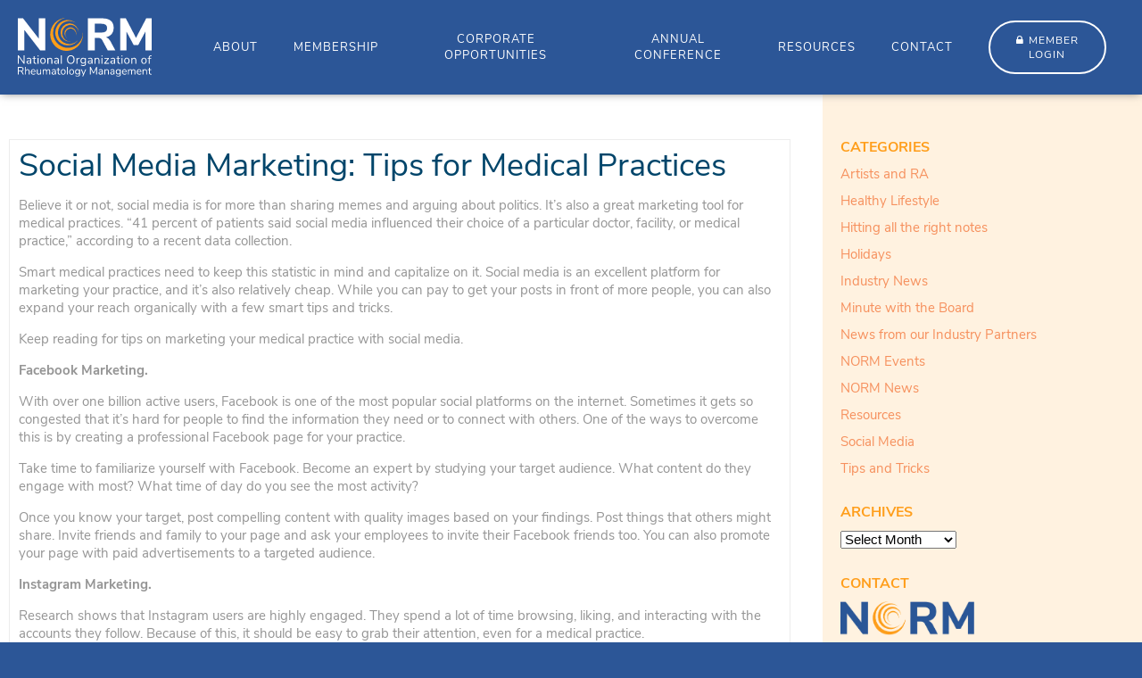

--- FILE ---
content_type: text/html; charset=UTF-8
request_url: https://normgroup.org/social-media-marketing-tips-medical-practices/
body_size: 48606
content:
<!doctype html>
<head id="www-sitename-com" data-template-set="html5-reset-wordpress-theme"><meta charset="UTF-8"><script>if(navigator.userAgent.match(/MSIE|Internet Explorer/i)||navigator.userAgent.match(/Trident\/7\..*?rv:11/i)){var href=document.location.href;if(!href.match(/[?&]nowprocket/)){if(href.indexOf("?")==-1){if(href.indexOf("#")==-1){document.location.href=href+"?nowprocket=1"}else{document.location.href=href.replace("#","?nowprocket=1#")}}else{if(href.indexOf("#")==-1){document.location.href=href+"&nowprocket=1"}else{document.location.href=href.replace("#","&nowprocket=1#")}}}}</script><script>(()=>{class RocketLazyLoadScripts{constructor(){this.v="1.2.6",this.triggerEvents=["keydown","mousedown","mousemove","touchmove","touchstart","touchend","wheel"],this.userEventHandler=this.t.bind(this),this.touchStartHandler=this.i.bind(this),this.touchMoveHandler=this.o.bind(this),this.touchEndHandler=this.h.bind(this),this.clickHandler=this.u.bind(this),this.interceptedClicks=[],this.interceptedClickListeners=[],this.l(this),window.addEventListener("pageshow",(t=>{this.persisted=t.persisted,this.everythingLoaded&&this.m()})),this.CSPIssue=sessionStorage.getItem("rocketCSPIssue"),document.addEventListener("securitypolicyviolation",(t=>{this.CSPIssue||"script-src-elem"!==t.violatedDirective||"data"!==t.blockedURI||(this.CSPIssue=!0,sessionStorage.setItem("rocketCSPIssue",!0))})),document.addEventListener("DOMContentLoaded",(()=>{this.k()})),this.delayedScripts={normal:[],async:[],defer:[]},this.trash=[],this.allJQueries=[]}p(t){document.hidden?t.t():(this.triggerEvents.forEach((e=>window.addEventListener(e,t.userEventHandler,{passive:!0}))),window.addEventListener("touchstart",t.touchStartHandler,{passive:!0}),window.addEventListener("mousedown",t.touchStartHandler),document.addEventListener("visibilitychange",t.userEventHandler))}_(){this.triggerEvents.forEach((t=>window.removeEventListener(t,this.userEventHandler,{passive:!0}))),document.removeEventListener("visibilitychange",this.userEventHandler)}i(t){"HTML"!==t.target.tagName&&(window.addEventListener("touchend",this.touchEndHandler),window.addEventListener("mouseup",this.touchEndHandler),window.addEventListener("touchmove",this.touchMoveHandler,{passive:!0}),window.addEventListener("mousemove",this.touchMoveHandler),t.target.addEventListener("click",this.clickHandler),this.L(t.target,!0),this.S(t.target,"onclick","rocket-onclick"),this.C())}o(t){window.removeEventListener("touchend",this.touchEndHandler),window.removeEventListener("mouseup",this.touchEndHandler),window.removeEventListener("touchmove",this.touchMoveHandler,{passive:!0}),window.removeEventListener("mousemove",this.touchMoveHandler),t.target.removeEventListener("click",this.clickHandler),this.L(t.target,!1),this.S(t.target,"rocket-onclick","onclick"),this.M()}h(){window.removeEventListener("touchend",this.touchEndHandler),window.removeEventListener("mouseup",this.touchEndHandler),window.removeEventListener("touchmove",this.touchMoveHandler,{passive:!0}),window.removeEventListener("mousemove",this.touchMoveHandler)}u(t){t.target.removeEventListener("click",this.clickHandler),this.L(t.target,!1),this.S(t.target,"rocket-onclick","onclick"),this.interceptedClicks.push(t),t.preventDefault(),t.stopPropagation(),t.stopImmediatePropagation(),this.M()}O(){window.removeEventListener("touchstart",this.touchStartHandler,{passive:!0}),window.removeEventListener("mousedown",this.touchStartHandler),this.interceptedClicks.forEach((t=>{t.target.dispatchEvent(new MouseEvent("click",{view:t.view,bubbles:!0,cancelable:!0}))}))}l(t){EventTarget.prototype.addEventListenerWPRocketBase=EventTarget.prototype.addEventListener,EventTarget.prototype.addEventListener=function(e,i,o){"click"!==e||t.windowLoaded||i===t.clickHandler||t.interceptedClickListeners.push({target:this,func:i,options:o}),(this||window).addEventListenerWPRocketBase(e,i,o)}}L(t,e){this.interceptedClickListeners.forEach((i=>{i.target===t&&(e?t.removeEventListener("click",i.func,i.options):t.addEventListener("click",i.func,i.options))})),t.parentNode!==document.documentElement&&this.L(t.parentNode,e)}D(){return new Promise((t=>{this.P?this.M=t:t()}))}C(){this.P=!0}M(){this.P=!1}S(t,e,i){t.hasAttribute&&t.hasAttribute(e)&&(event.target.setAttribute(i,event.target.getAttribute(e)),event.target.removeAttribute(e))}t(){this._(this),"loading"===document.readyState?document.addEventListener("DOMContentLoaded",this.R.bind(this)):this.R()}k(){let t=[];document.querySelectorAll("script[type=rocketlazyloadscript][data-rocket-src]").forEach((e=>{let i=e.getAttribute("data-rocket-src");if(i&&!i.startsWith("data:")){0===i.indexOf("//")&&(i=location.protocol+i);try{const o=new URL(i).origin;o!==location.origin&&t.push({src:o,crossOrigin:e.crossOrigin||"module"===e.getAttribute("data-rocket-type")})}catch(t){}}})),t=[...new Map(t.map((t=>[JSON.stringify(t),t]))).values()],this.T(t,"preconnect")}async R(){this.lastBreath=Date.now(),this.j(this),this.F(this),this.I(),this.W(),this.q(),await this.A(this.delayedScripts.normal),await this.A(this.delayedScripts.defer),await this.A(this.delayedScripts.async);try{await this.U(),await this.H(this),await this.J()}catch(t){console.error(t)}window.dispatchEvent(new Event("rocket-allScriptsLoaded")),this.everythingLoaded=!0,this.D().then((()=>{this.O()})),this.N()}W(){document.querySelectorAll("script[type=rocketlazyloadscript]").forEach((t=>{t.hasAttribute("data-rocket-src")?t.hasAttribute("async")&&!1!==t.async?this.delayedScripts.async.push(t):t.hasAttribute("defer")&&!1!==t.defer||"module"===t.getAttribute("data-rocket-type")?this.delayedScripts.defer.push(t):this.delayedScripts.normal.push(t):this.delayedScripts.normal.push(t)}))}async B(t){if(await this.G(),!0!==t.noModule||!("noModule"in HTMLScriptElement.prototype))return new Promise((e=>{let i;function o(){(i||t).setAttribute("data-rocket-status","executed"),e()}try{if(navigator.userAgent.indexOf("Firefox/")>0||""===navigator.vendor||this.CSPIssue)i=document.createElement("script"),[...t.attributes].forEach((t=>{let e=t.nodeName;"type"!==e&&("data-rocket-type"===e&&(e="type"),"data-rocket-src"===e&&(e="src"),i.setAttribute(e,t.nodeValue))})),t.text&&(i.text=t.text),i.hasAttribute("src")?(i.addEventListener("load",o),i.addEventListener("error",(function(){i.setAttribute("data-rocket-status","failed-network"),e()})),setTimeout((()=>{i.isConnected||e()}),1)):(i.text=t.text,o()),t.parentNode.replaceChild(i,t);else{const i=t.getAttribute("data-rocket-type"),s=t.getAttribute("data-rocket-src");i?(t.type=i,t.removeAttribute("data-rocket-type")):t.removeAttribute("type"),t.addEventListener("load",o),t.addEventListener("error",(i=>{this.CSPIssue&&i.target.src.startsWith("data:")?(console.log("WPRocket: data-uri blocked by CSP -> fallback"),t.removeAttribute("src"),this.B(t).then(e)):(t.setAttribute("data-rocket-status","failed-network"),e())})),s?(t.removeAttribute("data-rocket-src"),t.src=s):t.src="data:text/javascript;base64,"+window.btoa(unescape(encodeURIComponent(t.text)))}}catch(i){t.setAttribute("data-rocket-status","failed-transform"),e()}}));t.setAttribute("data-rocket-status","skipped")}async A(t){const e=t.shift();return e&&e.isConnected?(await this.B(e),this.A(t)):Promise.resolve()}q(){this.T([...this.delayedScripts.normal,...this.delayedScripts.defer,...this.delayedScripts.async],"preload")}T(t,e){var i=document.createDocumentFragment();t.forEach((t=>{const o=t.getAttribute&&t.getAttribute("data-rocket-src")||t.src;if(o&&!o.startsWith("data:")){const s=document.createElement("link");s.href=o,s.rel=e,"preconnect"!==e&&(s.as="script"),t.getAttribute&&"module"===t.getAttribute("data-rocket-type")&&(s.crossOrigin=!0),t.crossOrigin&&(s.crossOrigin=t.crossOrigin),t.integrity&&(s.integrity=t.integrity),i.appendChild(s),this.trash.push(s)}})),document.head.appendChild(i)}j(t){let e={};function i(i,o){return e[o].eventsToRewrite.indexOf(i)>=0&&!t.everythingLoaded?"rocket-"+i:i}function o(t,o){!function(t){e[t]||(e[t]={originalFunctions:{add:t.addEventListener,remove:t.removeEventListener},eventsToRewrite:[]},t.addEventListener=function(){arguments[0]=i(arguments[0],t),e[t].originalFunctions.add.apply(t,arguments)},t.removeEventListener=function(){arguments[0]=i(arguments[0],t),e[t].originalFunctions.remove.apply(t,arguments)})}(t),e[t].eventsToRewrite.push(o)}function s(e,i){let o=e[i];e[i]=null,Object.defineProperty(e,i,{get:()=>o||function(){},set(s){t.everythingLoaded?o=s:e["rocket"+i]=o=s}})}o(document,"DOMContentLoaded"),o(window,"DOMContentLoaded"),o(window,"load"),o(window,"pageshow"),o(document,"readystatechange"),s(document,"onreadystatechange"),s(window,"onload"),s(window,"onpageshow");try{Object.defineProperty(document,"readyState",{get:()=>t.rocketReadyState,set(e){t.rocketReadyState=e},configurable:!0}),document.readyState="loading"}catch(t){console.log("WPRocket DJE readyState conflict, bypassing")}}F(t){let e;function i(e){return t.everythingLoaded?e:e.split(" ").map((t=>"load"===t||0===t.indexOf("load.")?"rocket-jquery-load":t)).join(" ")}function o(o){function s(t){const e=o.fn[t];o.fn[t]=o.fn.init.prototype[t]=function(){return this[0]===window&&("string"==typeof arguments[0]||arguments[0]instanceof String?arguments[0]=i(arguments[0]):"object"==typeof arguments[0]&&Object.keys(arguments[0]).forEach((t=>{const e=arguments[0][t];delete arguments[0][t],arguments[0][i(t)]=e}))),e.apply(this,arguments),this}}o&&o.fn&&!t.allJQueries.includes(o)&&(o.fn.ready=o.fn.init.prototype.ready=function(e){return t.domReadyFired?e.bind(document)(o):document.addEventListener("rocket-DOMContentLoaded",(()=>e.bind(document)(o))),o([])},s("on"),s("one"),t.allJQueries.push(o)),e=o}o(window.jQuery),Object.defineProperty(window,"jQuery",{get:()=>e,set(t){o(t)}})}async H(t){const e=document.querySelector("script[data-webpack]");e&&(await async function(){return new Promise((t=>{e.addEventListener("load",t),e.addEventListener("error",t)}))}(),await t.K(),await t.H(t))}async U(){this.domReadyFired=!0;try{document.readyState="interactive"}catch(t){}await this.G(),document.dispatchEvent(new Event("rocket-readystatechange")),await this.G(),document.rocketonreadystatechange&&document.rocketonreadystatechange(),await this.G(),document.dispatchEvent(new Event("rocket-DOMContentLoaded")),await this.G(),window.dispatchEvent(new Event("rocket-DOMContentLoaded"))}async J(){try{document.readyState="complete"}catch(t){}await this.G(),document.dispatchEvent(new Event("rocket-readystatechange")),await this.G(),document.rocketonreadystatechange&&document.rocketonreadystatechange(),await this.G(),window.dispatchEvent(new Event("rocket-load")),await this.G(),window.rocketonload&&window.rocketonload(),await this.G(),this.allJQueries.forEach((t=>t(window).trigger("rocket-jquery-load"))),await this.G();const t=new Event("rocket-pageshow");t.persisted=this.persisted,window.dispatchEvent(t),await this.G(),window.rocketonpageshow&&window.rocketonpageshow({persisted:this.persisted}),this.windowLoaded=!0}m(){document.onreadystatechange&&document.onreadystatechange(),window.onload&&window.onload(),window.onpageshow&&window.onpageshow({persisted:this.persisted})}I(){const t=new Map;document.write=document.writeln=function(e){const i=document.currentScript;i||console.error("WPRocket unable to document.write this: "+e);const o=document.createRange(),s=i.parentElement;let n=t.get(i);void 0===n&&(n=i.nextSibling,t.set(i,n));const c=document.createDocumentFragment();o.setStart(c,0),c.appendChild(o.createContextualFragment(e)),s.insertBefore(c,n)}}async G(){Date.now()-this.lastBreath>45&&(await this.K(),this.lastBreath=Date.now())}async K(){return document.hidden?new Promise((t=>setTimeout(t))):new Promise((t=>requestAnimationFrame(t)))}N(){this.trash.forEach((t=>t.remove()))}static run(){const t=new RocketLazyLoadScripts;t.p(t)}}RocketLazyLoadScripts.run()})();</script>
	
		<meta name="title" content="Social Media Marketing: Tips for Medical Practices - Norm"><meta name="title" content="Social Media Marketing: Tips for Medical Practices - Norm">
	
	<meta name="Copyright" content="Copyright &copy; Norm 2026. All Rights Reserved.">
	<meta name="viewport" content="width=device-width, initial-scale=1.0 minimal-ui" />
	<link rel="shortcut icon" href="https://normgroup.org/wp-content/themes/NormGroup/images/favicon.ico" />
	
	
	<link rel="pingback" href="https://normgroup.org/xmlrpc.php" />
	
		<!-- All in One SEO 4.9.3 - aioseo.com -->
		<title>Social Media Marketing: Tips for Medical Practices - Norm</title><link rel="preload" data-rocket-preload as="font" href="https://normgroup.org/wp-content/themes/NormGroup/fonts/fontAwesome/fontawesome-webfont.woff?v=4.1.0" crossorigin><link rel="preload" data-rocket-preload as="font" href="https://normgroup.org/wp-content/themes/NormGroup/fonts/NunitoSans/NunitoSans-Regular.woff2" crossorigin><link rel="preload" data-rocket-preload as="font" href="https://normgroup.org/wp-content/themes/NormGroup/fonts/NunitoSans/NunitoSans-Bold.woff2" crossorigin><link rel="preload" data-rocket-preload as="font" href="https://normgroup.org/wp-content/plugins/woocommerce/assets/fonts/WooCommerce.woff2" crossorigin><style id="wpr-usedcss">abbr,address,article,aside,audio,blockquote,body,body div,caption,cite,code,dd,del,details,dfn,dl,dt,em,fieldset,figure,footer,form,h1,h2,h3,h4,h5,h6,header,html,iframe,img,ins,kbd,label,legend,li,mark,menu,nav,object,ol,p,pre,samp,section,small,span,strong,sub,summary,sup,table,tbody,td,tfoot,th,thead,time,tr,ul,var,video{margin:0;padding:0;border:0;font-size:100%;vertical-align:baseline;background:0 0}article,aside,details,figure,footer,header,nav,section,summary{display:block}embed,img,object{max-width:100%}html{overflow-y:scroll}ul{list-style:none}blockquote{quotes:none}blockquote:after,blockquote:before{content:'';content:none}a{margin:0;padding:0;font-size:100%;vertical-align:baseline;background:0 0}del{text-decoration:line-through}abbr[title],dfn[title]{border-bottom:1px dotted #000;cursor:help}table{border-collapse:collapse;border-spacing:0}th{font-weight:700;vertical-align:bottom}td{font-weight:400;vertical-align:top}hr{display:block;height:1px;border:0;border-top:1px solid #ccc;margin:1em 0;padding:0}input,select{vertical-align:middle}pre{white-space:pre;white-space:pre-wrap;white-space:pre-line;word-wrap:break-word}input[type=radio]{vertical-align:text-bottom}input[type=checkbox]{vertical-align:bottom}input,select,textarea{font:99% sans-serif}table{font-size:inherit}small{font-size:85%}strong{font-weight:700}td,td img{vertical-align:top}sub,sup{font-size:75%;line-height:0;position:relative}sup{top:-.5em}sub{bottom:-.25em}code,kbd,pre,samp{font-family:monospace,sans-serif}button,input[type=button],input[type=file],input[type=submit],label{cursor:pointer}button,input,select,textarea{margin:0}button,input[type=button]{width:auto;overflow:visible}@font-face{font-display:swap;font-family:FontAwesome;src:url('https://normgroup.org/wp-content/themes/NormGroup/fonts/fontAwesome/fontawesome-webfont.eot?v=4.1.0');src:url('https://normgroup.org/wp-content/themes/NormGroup/fonts/fontAwesome/fontawesome-webfont.eot?#iefix&v=4.1.0') format('embedded-opentype'),url('https://normgroup.org/wp-content/themes/NormGroup/fonts/fontAwesome/fontawesome-webfont.woff?v=4.1.0') format('woff'),url('https://normgroup.org/wp-content/themes/NormGroup/fonts/fontAwesome/fontawesome-webfont.ttf?v=4.1.0') format('truetype'),url('https://normgroup.org/wp-content/themes/NormGroup/fonts/fontAwesome/fontawesome-webfont.svg?v=4.1.0#fontawesomeregular') format('svg');font-weight:400;font-style:normal}@font-face{font-family:'Nunito Sans';src:url('https://normgroup.org/wp-content/themes/NormGroup/fonts/NunitoSans/NunitoSans-Regular.woff2') format('woff2'),url('https://normgroup.org/wp-content/themes/NormGroup/fonts/NunitoSans/NunitoSans-Regular.woff') format('woff');font-weight:400;font-style:normal;font-display:swap}@font-face{font-family:'Nunito Sans';src:url('https://normgroup.org/wp-content/themes/NormGroup/fonts/NunitoSans/NunitoSans-Bold.woff2') format('woff2'),url('https://normgroup.org/wp-content/themes/NormGroup/fonts/NunitoSans/NunitoSans-Bold.woff') format('woff');font-weight:700;font-style:normal;font-display:swap}.menuToggle,.navHolder,.overlayToggle,.scrollTop:after,a{-webkit-transition:.3s;-moz-transition:.3s;-o-transition:.3s}*{-moz-box-sizing:border-box;-webkit-box-sizing:border-box;box-sizing:border-box}a{color:#03f}a:hover{color:#69f}::-moz-selection{background:#00456a;color:#fff;text-shadow:none}::selection{background:#00456a;color:#fff;text-shadow:none}a:link{-webkit-tap-highlight-color:#fcd700}input:-moz-placeholder{color:#a9a9a9}textarea:-moz-placeholder{color:#a9a9a9}input[type=checkbox]{vertical-align:middle}body{margin:0;padding:0;font-size:14px;font-family:'Nunito Sans',Helvetica,Arial;background:#2c5697;-webkit-font-smoothing:antialiased}a{text-decoration:none;-webkit-transition:.3s;transition:all .3s;color:#f6905d}strong a{font-family:'Nunito Sans',Helvetica,Arial}a:hover{color:#488aa5}ol,ul{margin:10px 0;padding:0 0 0 40px}ol{list-style:decimal}ul{list-style:disc}ol li,ul li{margin:0 0 10px}p{margin:0 0 15px}img{max-width:100%;height:auto}.et_divi_builder #et_builder_outer_content .et_pb_module h1,h1{color:#00456a;font-weight:400;font-size:36px;line-height:38px;margin:0 0 15px}h1 a{color:#00456a}.et_divi_builder #et_builder_outer_content .et_pb_module h2,h2{color:#ff9e1b;text-transform:uppercase;font-weight:400;font-size:16px;line-height:1.2em;margin:0 0 10px;font-weight:700}h2 a:hover{color:#488aa5}.et_divi_builder #et_builder_outer_content .et_pb_module h3,h3{font-weight:400;color:#2c5697;font-size:30px;line-height:1.2em;margin:0 0 10px;font-weight:500}h3 a{color:#fff}h3 a:hover{color:#f9af8a}.et_divi_builder #et_builder_outer_content .et_pb_module h4,h4{font-weight:400;margin:0 0 10px;color:#ff9e1b;font-size:26px;line-height:28px}h4 a{color:#00456a}.site{position:relative;max-width:100%;width:100%;overflow:hidden}.header{background:#2c5697;box-shadow:0 0 10px -2px #666;position:relative;z-index:100;padding:0 20px}.header:after{content:'';clear:both;width:100%;display:block}.header .inner{max-width:1400px;margin:auto;position:relative;display:flex;justify-content:space-between;align-items:center}.header .logo{margin:0;text-transform:uppercase;color:#fff;text-decoration:none;font-size:40px;width:210px;padding:10px 0;white-space:nowrap}.header .logo img{display:block;max-width:150px}.header .logo svg{margin:0;display:inline-block;vertical-align:middle;width:165px;position:relative;top:-7px}.header .logo span{font-size:12px;text-transform:none;font-weight:400;display:block;position:relative;top:-10px;line-height:12px}.navHolder ul.menu>li.memberLogin a{color:#fff;position:relative;text-align:center;text-transform:uppercase;font-size:12px;border:2px solid #fff;border-radius:90px;padding:12px 15px;float:right;letter-spacing:1px}.navHolder ul.menu>li.memberLogin a:hover{background:#ff9e1b;color:#fff;border-color:#ff9e1b}.navHolder ul.menu>li.memberLogin a:before{content:'\f023';font-family:FontAwesome;margin-right:5px;color:#fff;display:inline-block}.header .menuToggle{display:none;float:right;cursor:pointer;height:54px;width:54px;text-align:center}.header .menuToggle:before{content:'\f0c9';color:#fff;font-size:21px;font-family:FontAwesome;line-height:54px;padding:10px}.closeToggle{cursor:pointer;float:right;display:none;margin:0 0 20px}.closeToggle:before{content:'\f057';font-family:FontAwesome;font-size:20px;pointer-events:none;color:#ff9e1b;display:block;padding:15px;background:0 0}.overlayToggle{position:fixed;top:0;left:0;right:0;bottom:0;width:100%;height:100%;background:#000;opacity:0;visibility:visible;pointer-events:none}body.showNav .overlayToggle{opacity:.3;visibility:visible;pointer-events:auto}.navHolder{text-align:right}.navHolder ul.menu{list-style:none;margin:0;padding:0;display:flex;align-items:center}.navHolder ul.menu>li{display:inline-block;vertical-align:top;position:relative;text-align:center;margin:0 20px}.navHolder ul.menu>li>a{font-size:13px;padding:35px 0;color:#fff;display:block;text-transform:uppercase;letter-spacing:1px}.navHolder ul.menu>li:hover>a{color:#ff9e1b}.navHolder ul.menu>li>.subWrap{position:absolute;visibility:hidden;left:0;top:100%;overflow:hidden}.navHolder ul.menu>li>.subWrap>ul.sub-menu{padding:0;list-style:none;-webkit-transform:translateY(-100%);-moz-transform:translateY(-100%);-ms-transform:translateY(-100%);-o-transform:translateY(-100%);transform:translateY(-100%);-webkit-transition:.3s;-moz-transition:.3s;-o-transition:.3s;transition:all .3s;opacity:0;margin:0;white-space:nowrap;text-align:left;background:#fff}.navHolder ul.menu>li:hover>.subWrap{visibility:visible}.navHolder ul.menu>li:hover>.subWrap>ul.sub-menu{-webkit-transform:translateY(0);-moz-transform:translateY(0);-ms-transform:translateY(0);-o-transform:translateY(0);transform:translateY(0);opacity:1}.navHolder ul.menu>li>.subWrap>ul.sub-menu>li{display:block;margin:0;padding:0}.navHolder ul.menu>li>.subWrap ul.sub-menu li a{color:#ff9e1b;text-decoration:none;display:block;padding:15px 20px;text-transform:uppercase;border-bottom:1px solid #ececec;font-size:12px}.navHolder ul.menu>li>.subWrap>ul.sub-menu>li:last-child a{border:none}.navHolder ul.menu>li>.subWrap ul.sub-menu li a:hover{color:#fff;background:#ff9e1b}.navHolder ul.menu>li>.subWrap>ul.sub-menu li>.subWrap>ul.sub-menu{margin:0;padding:0;list-style:none}.navHolder ul.menu>li>.subWrap>ul.sub-menu li>.subWrap>ul.sub-menu>li{margin:0}.navHolder ul.menu>li>.subWrap>ul.sub-menu li>.subWrap>ul.sub-menu>li a{padding-left:40px}.subHeader{position:relative}.subHeader .metaslider{max-height:260px;overflow:hidden;position:relative}.arrowBtn{font-size:12px;font-weight:400;text-decoration:none;text-transform:uppercase;border:1px solid #488aa5;text-align:center;display:inline-block;padding:7px 10px 6px;margin:10px 0;color:#488aa5;background:#fff2e0}.arrowBtn:after{font-family:FontAwesome;content:'\f178';margin:0 0 0 5px}.arrowBtn:hover{background:#488aa5;color:#fff}.content{position:relative;z-index:99;padding:0;color:#959595;font-size:15px;line-height:20px;background:#fff}.contentInner{position:relative;margin:auto;max-width:1400px;padding:20px 0}.contentInner:after{content:'';clear:both;display:block;width:100%}.contentColumn{float:left;width:70%;margin-right:2%;padding:30px 10px}.sideBar{float:left;width:28%;padding:30px 20px;min-height:100%;background:#fff2e0}.sideBarBG{position:absolute;width:28%;right:0;top:0;bottom:0;height:100%;background:#fff2e0;z-index:99}.sideBar .inner{position:relative;z-index:100}.sideBar .widget{position:relative;margin:0 0 30px}.sideBar .widget_archive ul,.sideBar .widget_categories ul{list-style:none;padding:0}.footer{position:relative;z-index:98}.footTop{background:#2c5697}.footBottom .inner,.footTop .inner{position:relative;margin:auto;max-width:1400px;line-height:16px}.footTop .inner{padding:50px 10px;color:#fff;display:flex;flex-wrap:wrap;justify-content:space-between;align-items:center;border-bottom:1px solid #ff9e1b}.footTop .inner .navHolder{text-align:left}.footBottom .inner{padding:20px 10px;font-size:11px;color:#7f9bc7;text-transform:uppercase;display:flex;justify-content:space-between}.footBottom .inner a{text-decoration:none;color:#fff}.footBottom .inner .sage{display:flex;justify-content:space-between;align-items:center}.footBottom .inner .sage{text-align:right}.sponsorRow{display:none}.sponsorRow .inner{position:relative;margin:auto;max-width:1400px;padding:20px 10px;text-align:center}.sponsorRow .switch{cursor:pointer;max-width:100px;margin:auto auto 20px}.sponsorRow.open .switch:after{content:'\f176'}.sponsorRow .switch:after{content:'\f175';font-family:FontAwesome;font-size:20px;display:block;margin:auto;border:2px solid #a3c4d2;color:#a3c4d2;text-align:center;line-height:40px;border-radius:40px;width:40px;height:40px}.latestNewsWrap{background:var(--wpr-bg-a682b02d-d583-4959-ae55-55ba2b04227c) center bottom no-repeat #488aa5;padding:0 10px}.latestPosts{margin:0 auto;max-width:1400px;position:relative;padding-top:20px}.latestPosts:after{content:'';clear:both;display:block;width:100%}.latestPosts ul.latestPostList{list-style:none;padding:0 10% 0 0;margin:0 2% 0 0;float:left;width:70%}.latestPosts ul.latestPostList li{color:#fff;padding:5px 0}.latestPosts h2,.latestPosts h2 a{color:#00456a}.latestPosts ul.latestPostList a.arrowBtn{clear:both;border:none;background:0 0;padding:0;margin:10px 0;color:#fff}.latestPosts ul.latestPostList a.arrowBtn:hover{background:0 0;color:#f9af8a}.latestPosts ul.latestPostList .owl-controls{position:absolute;right:0;width:10%;top:0}.latestPosts ul.latestPostList .owl-controls .owl-nav .owl-next,.latestPosts ul.latestPostList .owl-controls .owl-nav .owl-prev{font-family:FontAwesome;color:#fff;border:2px solid #fff;border-radius:60px;font-size:22px;line-height:50px;text-align:center;width:50px;height:50px;margin:10px auto}.latestPosts ul.latestPostList .owl-controls .owl-nav .owl-next:hover,.latestPosts ul.latestPostList .owl-controls .owl-nav .owl-prev:hover{opacity:.5}body.et-db #et-boc .et-l .et_pb_section .owl-stage{max-width:none}.testimonialsBox ul.testimonials,body.et-db #et-boc .et-l .testimonialsBox ul.testimonials{list-style:none;padding:0;margin:0;overflow:hidden}.testimonialsBox ul.testimonials li,body.et-db #et-boc .et-l .testimonialsBox ul.testimonials li{color:#fff;font-weight:400;font-size:14px;line-height:22px;text-align:center;max-width:640px;margin:auto;list-style:none}.testimonialsBox ul.testimonials li cite,body.et-db #et-boc .et-l .testimonialsBox ul.testimonials li cite{font-size:13px;line-height:15px;font-weight:400;font-style:normal;color:#fff;text-decoration:none;text-transform:uppercase;display:block;margin:30px auto 0;text-align:center}body.et-db #et-boc .et-l .testimonialsBox ul.testimonials .owl-controls .owl-nav{position:relative;text-align:center;display:flex;justify-content:center;align-items:center;margin:30px 0 0}body.et-db #et-boc .et-l .testimonialsBox ul.testimonials .owl-controls .owl-nav .owl-next,body.et-db #et-boc .et-l .testimonialsBox ul.testimonials .owl-controls .owl-nav .owl-prev{font-family:FontAwesome;font-size:20px;font-weight:400;color:#fff;line-height:20px;text-align:center;margin:0 20px}body.et-db #et-boc .et-l .testimonialsBox ul.testimonials .owl-controls .owl-nav .owl-next:hover,body.et-db #et-boc .et-l .testimonialsBox ul.testimonials .owl-controls .owl-nav .owl-prev:hover{opacity:.6}article.type-post{border:1px solid #ececec;padding:10px;margin:0 auto 20px}.accordionHead{color:#fff;background:#00456a;padding:5px 20px 4px 10px;font-size:13px;font-weight:400;text-transform:uppercase;cursor:pointer}.accordionHead:hover{background:#488aa5}.accordionHead:before{content:'\f078';font-family:FontAwesome;float:right;color:#fff;font-size:13px}.accordionHead.active:before{content:'\f077'}.accordionContent p:first-child{margin-top:0}.accordionContent p:last-child{margin-bottom:0}body .woocommerce{max-width:1200px;padding:40px 20px;margin:auto;position:relative}body .woocommerce form .form-row .required,body .woocommerce-page form .form-row .required{font-size:22px;height:25px;display:inline-block;vertical-align:middle}.et_divi_builder #et_builder_outer_content .et_pb_module.homeSvgCta .et_pb_code_inner{position:relative;background:var(--wpr-bg-4a2c0084-a907-4aa7-b664-4e4331251f3f) center no-repeat #2c5697;border-radius:2000px;height:125px;width:125px;border:2px solid #2c5697;margin:auto}.et_divi_builder #et_builder_outer_content .et_pb_module.homeSvgCta .et_pb_code_inner a{position:absolute;top:0;left:0;right:0;bottom:0}.et_divi_builder #et_builder_outer_content .et_pb_module.homeSvgCta .et_pb_code_inner svg{position:absolute;top:0;left:0;right:0;bottom:0;margin:auto;max-width:45%;max-height:45%}.et_divi_builder #et_builder_outer_content .et_pb_module.homeSvgCta .et_pb_code_inner svg path{fill:#FFF!important}body.et-db #et-boc .et-l .et_pb_bg_layout_dark.et_pb_module.et_pb_button,body.et-db #et-boc .et-l .et_pb_bg_layout_light.et_pb_module.et_pb_button,body.et-db #et-boc .et-l .et_pb_button,body.et-db #et-boc .et-l .et_pb_module .et_pb_button{background:#2c5697;color:#fff;text-transform:uppercase;font-weight:400;font-size:12px;border-radius:90px;border:none;letter-spacing:1px;padding:15px 45px 15px 25px}body.et-db #et-boc .et-l .et_pb_bg_layout_dark.et_pb_module.et_pb_button:after,body.et-db #et-boc .et-l .et_pb_bg_layout_light.et_pb_module.et_pb_button:after,body.et-db #et-boc .et-l .et_pb_button:after,body.et-db #et-boc .et-l .et_pb_module .et_pb_button:after{content:'\f178';opacity:1;font-family:FontAwesome!important;font-size:14px;margin:3px 0 0 10px}body.et-db #et-boc .et-l .et_pb_bg_layout_dark.et_pb_module.et_pb_button:hover,body.et-db #et-boc .et-l .et_pb_bg_layout_light.et_pb_module.et_pb_button:hover,body.et-db #et-boc .et-l .et_pb_button:hover,body.et-db #et-boc .et-l .et_pb_module .et_pb_button:hover{background:#ff9e1b;padding:15px 45px 15px 25px;border:none}body.et-db #et-boc .et-l .et_pb_bg_layout_dark.et_pb_module.et_pb_button.plainBtn,body.et-db #et-boc .et-l .et_pb_bg_layout_light.et_pb_module.et_pb_button.plainBtn{background:0 0;color:#2c5697;padding:0;display:inline-block}body.et-db #et-boc .et-l .et_pb_bg_layout_dark.et_pb_module.et_pb_button.plainBtn:hover,body.et-db #et-boc .et-l .et_pb_bg_layout_light.et_pb_module.et_pb_button.plainBtn:hover{color:#ff9e1b}.social{position:relative;text-align:right}.social a{margin:0 0 0 10px;text-decoration:none;color:#fff;display:inline-block;vertical-align:middle}.social a:before{font-family:FontAwesome;display:block;font-size:18px}.social a.facebook:before{content:'\f09a'}.social a.twitter:before{content:'\f099'}.social a.linkedin:before{content:'\f08c'}.social a span{position:absolute;overflow:hidden;width:0;height:0;opacity:0;visibility:hidden}body.et-db #et-boc .et-l .et_pb_blog_grid .et_pb_post{border:none!important}body.et-db #et-boc .et-l .et_pb_blog_grid h2{color:#2c5697;font-size:24px;margin:0 0 20px;padding:0;line-height:26px}body.et-db #et-boc .et-l .et_pb_blog_grid h2 a{color:#2c5697!important}body.et-db #et-boc .et-l .et_pb_blog_grid h2 a:hover{color:#ff9e1b!important}body.et-db #et-boc .et-l .et_pb_row{padding-left:20px;padding-right:20px}body.et-db #et-boc .et-l .et_pb_column{max-width:100%}.scrollTop{cursor:pointer;margin:0 0 0 20px}.scrollTop:after{text-align:center;width:45px;height:45px;line-height:48px;color:#fff;display:block;letter-spacing:1px;border:2px solid #fff;border-radius:90px;content:'\f176';font-size:18px;font-family:FontAwesome;pointer-events:none}.scrollTop:hover:after{background:#ff9e1b;border-color:#ff9e1b}body.et-db #et-boc .et-l .et_pb_module p{padding-bottom:1em}.footer .navHolder ul.menu>li>.subWrap{display:none!important}body.et-db #et-boc .et-l .et_pb_module a{color:#2c5697}body.et-db #et-boc .et-l .et_pb_module a:hover{color:#ff9e1b}body.et-db #et-boc .et-l .et_pb_text ul,body.et-db #et-boc .et-l .et_pb_toggle_content ol{margin-top:0;margin-bottom:0}body.et-db #et-boc .et-l .et_pb_module .woocommerce ul{list-style:none;margin:0}body.et-db #et-boc .et-l .et_pb_module .woocommerce ul>li{list-style:none}body.et-db #et-boc .et-l .gallerySlider .owl-carousel{padding:0 40px!important}body.et-db #et-boc .et-l .gallerySlider .owl-carousel .owl-stage-outer{padding:0 60px}.gallerySlider .et_pb_image,body.et-db #et-boc .et-l .gallerySlider .et_pb_image{width:100%!important;margin:0!important;min-height:200px;height:200px;position:relative}.gallerySlider .et_pb_image:before,body.et-db #et-boc .et-l .gallerySlider .et_pb_image:before{content:'';height:100%;width:0;margin:0 -5px 0 0;display:inline-block;vertical-align:middle}.gallerySlider .et_pb_image .et_pb_image_wrap,body.et-db #et-boc .et-l .gallerySlider .et_pb_image .et_pb_image_wrap{display:inline-block;vertical-align:middle}.gallerySlider .et_pb_gallery_item.et_pb_grid_item .et_pb_gallery_image,body.et-db #et-boc .et-l .gallerySlider .et_pb_gallery_item.et_pb_grid_item .et_pb_gallery_image{display:inline-block;vertical-align:middle;width:100%}.gallerySlider .et_pb_image img,body.et-db #et-boc .et-l .gallerySlider .et_pb_image img{width:auto!important;display:block;margin:auto;vertical-align:middle;max-height:200px}.gallerySlider .et_pb_image_wrap,body.et-db #et-boc .et-l .gallerySlider .et_pb_image_wrap{display:inline-block;vertical-align:middle;margin:0;padding:0}.owl-stage,body.et-db #et-boc .et-l .owl-stage{max-width:none}.owl-controls,body.et-db #et-boc .et-l .owl-controls{position:absolute;top:0;left:0;right:0;bottom:0;width:100%;height:100%;pointer-events:none}.owl-controls .owl-next,.owl-controls .owl-prev,body.et-db #et-boc .et-l .owl-controls .owl-next,body.et-db #et-boc .et-l .owl-controls .owl-prev{position:absolute;top:0;bottom:0;margin:auto!important;height:40px;line-height:40px;font-family:FontAwesome;pointer-events:auto;font-size:60px;color:#0a3348}.owl-controls .owl-prev,body.et-db #et-boc .et-l .owl-controls .owl-prev{left:0}.owl-controls .owl-next,body.et-db #et-boc .et-l .owl-controls .owl-next{right:0}@media screen and (max-width:1200px){.header .menuToggle{display:block;margin-top:-10px}.closeToggle{display:block}.header .navHolder{position:fixed;top:0;right:0;bottom:0;max-width:300px;background:#2c5697;z-index:110;padding:0;-webkit-transform:translateX(100%);-moz-transform:translateX(100%);-ms-transform:translateX(100%);-o-transform:translateX(100%);transform:translateX(100%);overflow:auto;text-align:left;width:100%}.header .navHolder.menu-main-menu-container{padding-top:50px}body.showNav .header .navHolder{-webkit-transform:translateX(0);-moz-transform:translateX(0);-ms-transform:translateX(0);-o-transform:translateX(0);transform:translateX(0)}.header .navHolder ul.menu{display:block;text-align:left}.header .navHolder ul.menu>li{display:block;clear:both;border-bottom:1px solid #294a52;text-align:left;margin:0}.header .navHolder ul.menu>li.menu-item-has-children:before{content:'\f067';font-family:FontAwesome;float:right;color:#fff;padding:16px;cursor:pointer}.header .navHolder ul.menu>li.menu-item-has-children.showChild:before{content:'\f068'}.header .navHolder ul.menu>li>a{display:inline-block;padding:15px 20px;line-height:16px;color:#fff}.footer .navHolder ul.menu>li>a{padding:5px 0;margin:0 10px}.footer .navHolder ul.menu>li.memberLogin>a{padding:10px 20px}.header .navHolder ul.menu>li>.subWrap{display:none;position:relative;width:100%;top:auto;left:auto;right:auto}.header .navHolder ul.menu>li.showChild>.subWrap{display:block}.header .navHolder ul.menu>li>.subWrap>ul.sub-menu{position:relative;top:auto;left:auto;-webkit-transform:translateY(0);-moz-transform:translateY(0);-ms-transform:translateY(0);-o-transform:translateY(0);transform:translateY(0);opacity:1;visibility:visible}.header .navHolder ul.menu>li:hover>ul.sub-menu{display:none}.header .navHolder ul.menu>li.showChild>ul.sub-menu{display:block}.header .navHolder ul.menu>li ul.sub-menu>li>a{white-space:normal}.header{text-align:center}.header .logo{display:block;text-align:center;margin:0}.header .logo img{max-height:70px}.memberLogin{float:none;clear:both;display:inline-block;vertical-align:top}.navHolder ul.menu>li.memberLogin{text-align:center;border:none;padding:10px 0}.navHolder ul.menu>li.memberLogin>a{float:none}}@media screen and (max-width:880px){.footBottom .inner,.footTop .inner{display:block;text-align:center}.copyright{margin-bottom:10px}.footBottom .inner .sage,.social{text-align:center}.footer .navHolder ul.menu{justify-content:center;flex-wrap:wrap;margin-bottom:30px}}@media screen and (max-width:800px){.sideBar{display:none}.contentColumn{width:100%;float:none}}input:-webkit-autofill{-webkit-box-shadow:0 0 0 30px #fff inset}:root{--ss-primary-color:#5897fb;--ss-bg-color:#ffffff;--ss-font-color:#4d4d4d;--ss-font-placeholder-color:#8d8d8d;--ss-disabled-color:#dcdee2;--ss-border-color:#dcdee2;--ss-highlight-color:#fffb8c;--ss-success-color:#00b755;--ss-error-color:#dc3545;--ss-focus-color:#5897fb;--ss-main-height:30px;--ss-content-height:300px;--ss-spacing-l:7px;--ss-spacing-m:5px;--ss-spacing-s:3px;--ss-animation-timing:0.2s;--ss-border-radius:4px}:root{--frm-views-calendar-border-color:rgba(209, 209, 219, 1);--frm-views-calendar-border-radius:8px;--frm-views-calendar-background-hover-color:rgba(249, 249, 251, 1);--frm-views-calendar-svg-arrow-bottom:url( "data:image/svg+xml,%3Csvg width='24' height='24' viewBox='0 0 24 24' fill='none' xmlns='http://www.w3.org/2000/svg'%3E%3Cpath d='M6.00012 9L12.0001 15L18.0001 9' stroke='%231A4548' stroke-width='2' stroke-linecap='round' stroke-linejoin='round'/%3E%3C/svg%3E%0A" );--frm-views-calendar-svg-time-icon:url("data:image/svg+xml,%3Csvg width='24' height='24' viewBox='0 0 24 24' fill='none' xmlns='http://www.w3.org/2000/svg'%3E%3Cpath d='M12 19.25C16.0041 19.25 19.25 16.0041 19.25 12C19.25 7.99594 16.0041 4.75 12 4.75C7.99594 4.75 4.75 7.99594 4.75 12C4.75 16.0041 7.99594 19.25 12 19.25Z' stroke='black' stroke-width='1.5'/%3E%3Cpath d='M12 8V12L14 14' stroke='black' stroke-width='1.5'/%3E%3C/svg%3E%0A");--frm-views-calendar-svg-date-icon:url("data:image/svg+xml,%3Csvg width='24' height='24' viewBox='0 0 24 24' fill='none' xmlns='http://www.w3.org/2000/svg'%3E%3Cpath d='M4.75 8.75C4.75 7.64543 5.64543 6.75 6.75 6.75H17.25C18.3546 6.75 19.25 7.64543 19.25 8.75V17.25C19.25 18.3546 18.3546 19.25 17.25 19.25H6.75C5.64543 19.25 4.75 18.3546 4.75 17.25V8.75Z' stroke='black' stroke-width='1.5' stroke-linecap='round' stroke-linejoin='round'/%3E%3Cpath d='M8 4.75V8.25' stroke='black' stroke-width='1.5' stroke-linecap='round' stroke-linejoin='round'/%3E%3Cpath d='M16 4.75V8.25' stroke='black' stroke-width='1.5' stroke-linecap='round' stroke-linejoin='round'/%3E%3Cpath d='M7.75 10.75H16.25' stroke='black' stroke-width='1.5' stroke-linecap='round' stroke-linejoin='round'/%3E%3C/svg%3E%0A");--frm-views-calendar-svg-location-icon:url("data:image/svg+xml,%3Csvg width='24' height='24' viewBox='0 0 24 24' fill='none' xmlns='http://www.w3.org/2000/svg'%3E%3Cpath d='M18.25 11C18.25 15 12 19.25 12 19.25C12 19.25 5.75 15 5.75 11C5.75 7.5 8.68629 4.75 12 4.75C15.3137 4.75 18.25 7.5 18.25 11Z' stroke='black' stroke-width='1.5' stroke-linecap='round' stroke-linejoin='round'/%3E%3Cpath d='M12 13.25C13.2426 13.25 14.25 12.2426 14.25 11C14.25 9.75736 13.2426 8.75 12 8.75C10.7574 8.75 9.75 9.75736 9.75 11C9.75 12.2426 10.7574 13.25 12 13.25Z' stroke='black' stroke-width='1.5' stroke-linecap='round' stroke-linejoin='round'/%3E%3C/svg%3E%0A");--frm-views-calendar-color:rgba(40, 40, 51, 1);--frm-views-calendar-accent-color:rgba(0, 172, 255, 1);--frm-views-calendar-accent-bg-color:rgba(0, 172, 255, .1);--frm-views-calendar-background-color:#ffffff;--frm-views-calendar-font-size:14px}img.emoji{display:inline!important;border:none!important;box-shadow:none!important;height:1em!important;width:1em!important;margin:0 .07em!important;vertical-align:-.1em!important;background:0 0!important;padding:0!important}:where(.wp-block-button__link){border-radius:9999px;box-shadow:none;padding:calc(.667em + 2px) calc(1.333em + 2px);text-decoration:none}:root :where(.wp-block-button .wp-block-button__link.is-style-outline),:root :where(.wp-block-button.is-style-outline>.wp-block-button__link){border:2px solid;padding:.667em 1.333em}:root :where(.wp-block-button .wp-block-button__link.is-style-outline:not(.has-text-color)),:root :where(.wp-block-button.is-style-outline>.wp-block-button__link:not(.has-text-color)){color:currentColor}:root :where(.wp-block-button .wp-block-button__link.is-style-outline:not(.has-background)),:root :where(.wp-block-button.is-style-outline>.wp-block-button__link:not(.has-background)){background-color:initial;background-image:none}:where(.wp-block-calendar table:not(.has-background) th){background:#ddd}:where(.wp-block-columns){margin-bottom:1.75em}:where(.wp-block-columns.has-background){padding:1.25em 2.375em}:where(.wp-block-post-comments input[type=submit]){border:none}:where(.wp-block-cover-image:not(.has-text-color)),:where(.wp-block-cover:not(.has-text-color)){color:#fff}:where(.wp-block-cover-image.is-light:not(.has-text-color)),:where(.wp-block-cover.is-light:not(.has-text-color)){color:#000}:root :where(.wp-block-cover h1:not(.has-text-color)),:root :where(.wp-block-cover h2:not(.has-text-color)),:root :where(.wp-block-cover h3:not(.has-text-color)),:root :where(.wp-block-cover h4:not(.has-text-color)),:root :where(.wp-block-cover h5:not(.has-text-color)),:root :where(.wp-block-cover h6:not(.has-text-color)),:root :where(.wp-block-cover p:not(.has-text-color)){color:inherit}:where(.wp-block-file){margin-bottom:1.5em}:where(.wp-block-file__button){border-radius:2em;display:inline-block;padding:.5em 1em}:where(.wp-block-file__button):is(a):active,:where(.wp-block-file__button):is(a):focus,:where(.wp-block-file__button):is(a):hover,:where(.wp-block-file__button):is(a):visited{box-shadow:none;color:#fff;opacity:.85;text-decoration:none}:where(.wp-block-group.wp-block-group-is-layout-constrained){position:relative}:root :where(.wp-block-image.is-style-rounded img,.wp-block-image .is-style-rounded img){border-radius:9999px}:where(.wp-block-latest-comments:not([style*=line-height] .wp-block-latest-comments__comment)){line-height:1.1}:where(.wp-block-latest-comments:not([style*=line-height] .wp-block-latest-comments__comment-excerpt p)){line-height:1.8}:root :where(.wp-block-latest-posts.is-grid){padding:0}:root :where(.wp-block-latest-posts.wp-block-latest-posts__list){padding-left:0}ol,ul{box-sizing:border-box}:root :where(.wp-block-list.has-background){padding:1.25em 2.375em}:where(.wp-block-navigation.has-background .wp-block-navigation-item a:not(.wp-element-button)),:where(.wp-block-navigation.has-background .wp-block-navigation-submenu a:not(.wp-element-button)){padding:.5em 1em}:where(.wp-block-navigation .wp-block-navigation__submenu-container .wp-block-navigation-item a:not(.wp-element-button)),:where(.wp-block-navigation .wp-block-navigation__submenu-container .wp-block-navigation-submenu a:not(.wp-element-button)),:where(.wp-block-navigation .wp-block-navigation__submenu-container .wp-block-navigation-submenu button.wp-block-navigation-item__content),:where(.wp-block-navigation .wp-block-navigation__submenu-container .wp-block-pages-list__item button.wp-block-navigation-item__content){padding:.5em 1em}:root :where(p.has-background){padding:1.25em 2.375em}:where(p.has-text-color:not(.has-link-color)) a{color:inherit}:where(.wp-block-post-comments-form) input:not([type=submit]),:where(.wp-block-post-comments-form) textarea{border:1px solid #949494;font-family:inherit;font-size:1em}:where(.wp-block-post-comments-form) input:where(:not([type=submit]):not([type=checkbox])),:where(.wp-block-post-comments-form) textarea{padding:calc(.667em + 2px)}:where(.wp-block-post-excerpt){box-sizing:border-box;margin-bottom:var(--wp--style--block-gap);margin-top:var(--wp--style--block-gap)}:where(.wp-block-preformatted.has-background){padding:1.25em 2.375em}:where(.wp-block-search__button){border:1px solid #ccc;padding:6px 10px}:where(.wp-block-search__input){font-family:inherit;font-size:inherit;font-style:inherit;font-weight:inherit;letter-spacing:inherit;line-height:inherit;text-transform:inherit}:where(.wp-block-search__button-inside .wp-block-search__inside-wrapper){border:1px solid #949494;box-sizing:border-box;padding:4px}:where(.wp-block-search__button-inside .wp-block-search__inside-wrapper) .wp-block-search__input{border:none;border-radius:0;padding:0 4px}:where(.wp-block-search__button-inside .wp-block-search__inside-wrapper) .wp-block-search__input:focus{outline:0}:where(.wp-block-search__button-inside .wp-block-search__inside-wrapper) :where(.wp-block-search__button){padding:4px 8px}:root :where(.wp-block-separator.is-style-dots){height:auto;line-height:1;text-align:center}:root :where(.wp-block-separator.is-style-dots):before{color:currentColor;content:"···";font-family:serif;font-size:1.5em;letter-spacing:2em;padding-left:2em}:root :where(.wp-block-site-logo.is-style-rounded){border-radius:9999px}:where(.wp-block-social-links:not(.is-style-logos-only)) .wp-social-link{background-color:#f0f0f0;color:#444}:where(.wp-block-social-links:not(.is-style-logos-only)) .wp-social-link-amazon{background-color:#f90;color:#fff}:where(.wp-block-social-links:not(.is-style-logos-only)) .wp-social-link-bandcamp{background-color:#1ea0c3;color:#fff}:where(.wp-block-social-links:not(.is-style-logos-only)) .wp-social-link-behance{background-color:#0757fe;color:#fff}:where(.wp-block-social-links:not(.is-style-logos-only)) .wp-social-link-bluesky{background-color:#0a7aff;color:#fff}:where(.wp-block-social-links:not(.is-style-logos-only)) .wp-social-link-codepen{background-color:#1e1f26;color:#fff}:where(.wp-block-social-links:not(.is-style-logos-only)) .wp-social-link-deviantart{background-color:#02e49b;color:#fff}:where(.wp-block-social-links:not(.is-style-logos-only)) .wp-social-link-discord{background-color:#5865f2;color:#fff}:where(.wp-block-social-links:not(.is-style-logos-only)) .wp-social-link-dribbble{background-color:#e94c89;color:#fff}:where(.wp-block-social-links:not(.is-style-logos-only)) .wp-social-link-dropbox{background-color:#4280ff;color:#fff}:where(.wp-block-social-links:not(.is-style-logos-only)) .wp-social-link-etsy{background-color:#f45800;color:#fff}:where(.wp-block-social-links:not(.is-style-logos-only)) .wp-social-link-facebook{background-color:#0866ff;color:#fff}:where(.wp-block-social-links:not(.is-style-logos-only)) .wp-social-link-fivehundredpx{background-color:#000;color:#fff}:where(.wp-block-social-links:not(.is-style-logos-only)) .wp-social-link-flickr{background-color:#0461dd;color:#fff}:where(.wp-block-social-links:not(.is-style-logos-only)) .wp-social-link-foursquare{background-color:#e65678;color:#fff}:where(.wp-block-social-links:not(.is-style-logos-only)) .wp-social-link-github{background-color:#24292d;color:#fff}:where(.wp-block-social-links:not(.is-style-logos-only)) .wp-social-link-goodreads{background-color:#eceadd;color:#382110}:where(.wp-block-social-links:not(.is-style-logos-only)) .wp-social-link-google{background-color:#ea4434;color:#fff}:where(.wp-block-social-links:not(.is-style-logos-only)) .wp-social-link-gravatar{background-color:#1d4fc4;color:#fff}:where(.wp-block-social-links:not(.is-style-logos-only)) .wp-social-link-instagram{background-color:#f00075;color:#fff}:where(.wp-block-social-links:not(.is-style-logos-only)) .wp-social-link-lastfm{background-color:#e21b24;color:#fff}:where(.wp-block-social-links:not(.is-style-logos-only)) .wp-social-link-linkedin{background-color:#0d66c2;color:#fff}:where(.wp-block-social-links:not(.is-style-logos-only)) .wp-social-link-mastodon{background-color:#3288d4;color:#fff}:where(.wp-block-social-links:not(.is-style-logos-only)) .wp-social-link-medium{background-color:#000;color:#fff}:where(.wp-block-social-links:not(.is-style-logos-only)) .wp-social-link-meetup{background-color:#f6405f;color:#fff}:where(.wp-block-social-links:not(.is-style-logos-only)) .wp-social-link-patreon{background-color:#000;color:#fff}:where(.wp-block-social-links:not(.is-style-logos-only)) .wp-social-link-pinterest{background-color:#e60122;color:#fff}:where(.wp-block-social-links:not(.is-style-logos-only)) .wp-social-link-pocket{background-color:#ef4155;color:#fff}:where(.wp-block-social-links:not(.is-style-logos-only)) .wp-social-link-reddit{background-color:#ff4500;color:#fff}:where(.wp-block-social-links:not(.is-style-logos-only)) .wp-social-link-skype{background-color:#0478d7;color:#fff}:where(.wp-block-social-links:not(.is-style-logos-only)) .wp-social-link-snapchat{background-color:#fefc00;color:#fff;stroke:#000}:where(.wp-block-social-links:not(.is-style-logos-only)) .wp-social-link-soundcloud{background-color:#ff5600;color:#fff}:where(.wp-block-social-links:not(.is-style-logos-only)) .wp-social-link-spotify{background-color:#1bd760;color:#fff}:where(.wp-block-social-links:not(.is-style-logos-only)) .wp-social-link-telegram{background-color:#2aabee;color:#fff}:where(.wp-block-social-links:not(.is-style-logos-only)) .wp-social-link-threads{background-color:#000;color:#fff}:where(.wp-block-social-links:not(.is-style-logos-only)) .wp-social-link-tiktok{background-color:#000;color:#fff}:where(.wp-block-social-links:not(.is-style-logos-only)) .wp-social-link-tumblr{background-color:#011835;color:#fff}:where(.wp-block-social-links:not(.is-style-logos-only)) .wp-social-link-twitch{background-color:#6440a4;color:#fff}:where(.wp-block-social-links:not(.is-style-logos-only)) .wp-social-link-twitter{background-color:#1da1f2;color:#fff}:where(.wp-block-social-links:not(.is-style-logos-only)) .wp-social-link-vimeo{background-color:#1eb7ea;color:#fff}:where(.wp-block-social-links:not(.is-style-logos-only)) .wp-social-link-vk{background-color:#4680c2;color:#fff}:where(.wp-block-social-links:not(.is-style-logos-only)) .wp-social-link-wordpress{background-color:#3499cd;color:#fff}:where(.wp-block-social-links:not(.is-style-logos-only)) .wp-social-link-whatsapp{background-color:#25d366;color:#fff}:where(.wp-block-social-links:not(.is-style-logos-only)) .wp-social-link-x{background-color:#000;color:#fff}:where(.wp-block-social-links:not(.is-style-logos-only)) .wp-social-link-yelp{background-color:#d32422;color:#fff}:where(.wp-block-social-links:not(.is-style-logos-only)) .wp-social-link-youtube{background-color:red;color:#fff}:where(.wp-block-social-links.is-style-logos-only) .wp-social-link{background:0 0}:where(.wp-block-social-links.is-style-logos-only) .wp-social-link svg{height:1.25em;width:1.25em}:where(.wp-block-social-links.is-style-logos-only) .wp-social-link-amazon{color:#f90}:where(.wp-block-social-links.is-style-logos-only) .wp-social-link-bandcamp{color:#1ea0c3}:where(.wp-block-social-links.is-style-logos-only) .wp-social-link-behance{color:#0757fe}:where(.wp-block-social-links.is-style-logos-only) .wp-social-link-bluesky{color:#0a7aff}:where(.wp-block-social-links.is-style-logos-only) .wp-social-link-codepen{color:#1e1f26}:where(.wp-block-social-links.is-style-logos-only) .wp-social-link-deviantart{color:#02e49b}:where(.wp-block-social-links.is-style-logos-only) .wp-social-link-discord{color:#5865f2}:where(.wp-block-social-links.is-style-logos-only) .wp-social-link-dribbble{color:#e94c89}:where(.wp-block-social-links.is-style-logos-only) .wp-social-link-dropbox{color:#4280ff}:where(.wp-block-social-links.is-style-logos-only) .wp-social-link-etsy{color:#f45800}:where(.wp-block-social-links.is-style-logos-only) .wp-social-link-facebook{color:#0866ff}:where(.wp-block-social-links.is-style-logos-only) .wp-social-link-fivehundredpx{color:#000}:where(.wp-block-social-links.is-style-logos-only) .wp-social-link-flickr{color:#0461dd}:where(.wp-block-social-links.is-style-logos-only) .wp-social-link-foursquare{color:#e65678}:where(.wp-block-social-links.is-style-logos-only) .wp-social-link-github{color:#24292d}:where(.wp-block-social-links.is-style-logos-only) .wp-social-link-goodreads{color:#382110}:where(.wp-block-social-links.is-style-logos-only) .wp-social-link-google{color:#ea4434}:where(.wp-block-social-links.is-style-logos-only) .wp-social-link-gravatar{color:#1d4fc4}:where(.wp-block-social-links.is-style-logos-only) .wp-social-link-instagram{color:#f00075}:where(.wp-block-social-links.is-style-logos-only) .wp-social-link-lastfm{color:#e21b24}:where(.wp-block-social-links.is-style-logos-only) .wp-social-link-linkedin{color:#0d66c2}:where(.wp-block-social-links.is-style-logos-only) .wp-social-link-mastodon{color:#3288d4}:where(.wp-block-social-links.is-style-logos-only) .wp-social-link-medium{color:#000}:where(.wp-block-social-links.is-style-logos-only) .wp-social-link-meetup{color:#f6405f}:where(.wp-block-social-links.is-style-logos-only) .wp-social-link-patreon{color:#000}:where(.wp-block-social-links.is-style-logos-only) .wp-social-link-pinterest{color:#e60122}:where(.wp-block-social-links.is-style-logos-only) .wp-social-link-pocket{color:#ef4155}:where(.wp-block-social-links.is-style-logos-only) .wp-social-link-reddit{color:#ff4500}:where(.wp-block-social-links.is-style-logos-only) .wp-social-link-skype{color:#0478d7}:where(.wp-block-social-links.is-style-logos-only) .wp-social-link-snapchat{color:#fff;stroke:#000}:where(.wp-block-social-links.is-style-logos-only) .wp-social-link-soundcloud{color:#ff5600}:where(.wp-block-social-links.is-style-logos-only) .wp-social-link-spotify{color:#1bd760}:where(.wp-block-social-links.is-style-logos-only) .wp-social-link-telegram{color:#2aabee}:where(.wp-block-social-links.is-style-logos-only) .wp-social-link-threads{color:#000}:where(.wp-block-social-links.is-style-logos-only) .wp-social-link-tiktok{color:#000}:where(.wp-block-social-links.is-style-logos-only) .wp-social-link-tumblr{color:#011835}:where(.wp-block-social-links.is-style-logos-only) .wp-social-link-twitch{color:#6440a4}:where(.wp-block-social-links.is-style-logos-only) .wp-social-link-twitter{color:#1da1f2}:where(.wp-block-social-links.is-style-logos-only) .wp-social-link-vimeo{color:#1eb7ea}:where(.wp-block-social-links.is-style-logos-only) .wp-social-link-vk{color:#4680c2}:where(.wp-block-social-links.is-style-logos-only) .wp-social-link-whatsapp{color:#25d366}:where(.wp-block-social-links.is-style-logos-only) .wp-social-link-wordpress{color:#3499cd}:where(.wp-block-social-links.is-style-logos-only) .wp-social-link-x{color:#000}:where(.wp-block-social-links.is-style-logos-only) .wp-social-link-yelp{color:#d32422}:where(.wp-block-social-links.is-style-logos-only) .wp-social-link-youtube{color:red}:root :where(.wp-block-social-links .wp-social-link a){padding:.25em}:root :where(.wp-block-social-links.is-style-logos-only .wp-social-link a){padding:0}:root :where(.wp-block-social-links.is-style-pill-shape .wp-social-link a){padding-left:.6666666667em;padding-right:.6666666667em}:root :where(.wp-block-tag-cloud.is-style-outline){display:flex;flex-wrap:wrap;gap:1ch}:root :where(.wp-block-tag-cloud.is-style-outline a){border:1px solid;font-size:unset!important;margin-right:0;padding:1ch 2ch;text-decoration:none!important}:root :where(.wp-block-table-of-contents){box-sizing:border-box}:where(.wp-block-term-description){box-sizing:border-box;margin-bottom:var(--wp--style--block-gap);margin-top:var(--wp--style--block-gap)}:where(pre.wp-block-verse){font-family:inherit}.entry-content{counter-reset:footnotes}:root{--wp--preset--font-size--normal:16px;--wp--preset--font-size--huge:42px}.screen-reader-text{border:0;clip-path:inset(50%);height:1px;margin:-1px;overflow:hidden;padding:0;position:absolute;width:1px;word-wrap:normal!important}.screen-reader-text:focus{background-color:#ddd;clip-path:none;color:#444;display:block;font-size:1em;height:auto;left:5px;line-height:normal;padding:15px 23px 14px;text-decoration:none;top:5px;width:auto;z-index:100000}html :where(.has-border-color){border-style:solid}html :where([style*=border-top-color]){border-top-style:solid}html :where([style*=border-right-color]){border-right-style:solid}html :where([style*=border-bottom-color]){border-bottom-style:solid}html :where([style*=border-left-color]){border-left-style:solid}html :where([style*=border-width]){border-style:solid}html :where([style*=border-top-width]){border-top-style:solid}html :where([style*=border-right-width]){border-right-style:solid}html :where([style*=border-bottom-width]){border-bottom-style:solid}html :where([style*=border-left-width]){border-left-style:solid}html :where(img[class*=wp-image-]){height:auto;max-width:100%}:where(figure){margin:0 0 1em}html :where(.is-position-sticky){--wp-admin--admin-bar--position-offset:var(--wp-admin--admin-bar--height,0px)}@media screen and (max-width:600px){.latestPosts ul.latestPostList{width:100%}.testimonialsBox ul.testimonials li{font-size:16px;line-height:20px}.footer .navHolder ul.menu{display:block}.footer .navHolder ul.menu>li{display:block;text-align:center}.footer .navHolder ul.menu>li>a{display:inline-block}html :where(.is-position-sticky){--wp-admin--admin-bar--position-offset:0px}}.aioseo-toc-header{width:100%;position:relative}.aioseo-toc-header:has(.aioseo-toc-header-area){flex-direction:column;align-items:flex-start}.aioseo-toc-contents{transition:transform .3s ease,opacity .3s ease;transform-origin:top;display:block;opacity:1;transform:scaleY(1);padding-top:12px}.aioseo-toc-collapsed{opacity:0;transform:scaleY(0);height:0;overflow:hidden}:root{--wp--preset--aspect-ratio--square:1;--wp--preset--aspect-ratio--4-3:4/3;--wp--preset--aspect-ratio--3-4:3/4;--wp--preset--aspect-ratio--3-2:3/2;--wp--preset--aspect-ratio--2-3:2/3;--wp--preset--aspect-ratio--16-9:16/9;--wp--preset--aspect-ratio--9-16:9/16;--wp--preset--color--black:#000000;--wp--preset--color--cyan-bluish-gray:#abb8c3;--wp--preset--color--white:#ffffff;--wp--preset--color--pale-pink:#f78da7;--wp--preset--color--vivid-red:#cf2e2e;--wp--preset--color--luminous-vivid-orange:#ff6900;--wp--preset--color--luminous-vivid-amber:#fcb900;--wp--preset--color--light-green-cyan:#7bdcb5;--wp--preset--color--vivid-green-cyan:#00d084;--wp--preset--color--pale-cyan-blue:#8ed1fc;--wp--preset--color--vivid-cyan-blue:#0693e3;--wp--preset--color--vivid-purple:#9b51e0;--wp--preset--gradient--vivid-cyan-blue-to-vivid-purple:linear-gradient(135deg,rgba(6, 147, 227, 1) 0%,rgb(155, 81, 224) 100%);--wp--preset--gradient--light-green-cyan-to-vivid-green-cyan:linear-gradient(135deg,rgb(122, 220, 180) 0%,rgb(0, 208, 130) 100%);--wp--preset--gradient--luminous-vivid-amber-to-luminous-vivid-orange:linear-gradient(135deg,rgba(252, 185, 0, 1) 0%,rgba(255, 105, 0, 1) 100%);--wp--preset--gradient--luminous-vivid-orange-to-vivid-red:linear-gradient(135deg,rgba(255, 105, 0, 1) 0%,rgb(207, 46, 46) 100%);--wp--preset--gradient--very-light-gray-to-cyan-bluish-gray:linear-gradient(135deg,rgb(238, 238, 238) 0%,rgb(169, 184, 195) 100%);--wp--preset--gradient--cool-to-warm-spectrum:linear-gradient(135deg,rgb(74, 234, 220) 0%,rgb(151, 120, 209) 20%,rgb(207, 42, 186) 40%,rgb(238, 44, 130) 60%,rgb(251, 105, 98) 80%,rgb(254, 248, 76) 100%);--wp--preset--gradient--blush-light-purple:linear-gradient(135deg,rgb(255, 206, 236) 0%,rgb(152, 150, 240) 100%);--wp--preset--gradient--blush-bordeaux:linear-gradient(135deg,rgb(254, 205, 165) 0%,rgb(254, 45, 45) 50%,rgb(107, 0, 62) 100%);--wp--preset--gradient--luminous-dusk:linear-gradient(135deg,rgb(255, 203, 112) 0%,rgb(199, 81, 192) 50%,rgb(65, 88, 208) 100%);--wp--preset--gradient--pale-ocean:linear-gradient(135deg,rgb(255, 245, 203) 0%,rgb(182, 227, 212) 50%,rgb(51, 167, 181) 100%);--wp--preset--gradient--electric-grass:linear-gradient(135deg,rgb(202, 248, 128) 0%,rgb(113, 206, 126) 100%);--wp--preset--gradient--midnight:linear-gradient(135deg,rgb(2, 3, 129) 0%,rgb(40, 116, 252) 100%);--wp--preset--font-size--small:13px;--wp--preset--font-size--medium:20px;--wp--preset--font-size--large:36px;--wp--preset--font-size--x-large:42px;--wp--preset--spacing--20:0.44rem;--wp--preset--spacing--30:0.67rem;--wp--preset--spacing--40:1rem;--wp--preset--spacing--50:1.5rem;--wp--preset--spacing--60:2.25rem;--wp--preset--spacing--70:3.38rem;--wp--preset--spacing--80:5.06rem;--wp--preset--shadow--natural:6px 6px 9px rgba(0, 0, 0, .2);--wp--preset--shadow--deep:12px 12px 50px rgba(0, 0, 0, .4);--wp--preset--shadow--sharp:6px 6px 0px rgba(0, 0, 0, .2);--wp--preset--shadow--outlined:6px 6px 0px -3px rgba(255, 255, 255, 1),6px 6px rgba(0, 0, 0, 1);--wp--preset--shadow--crisp:6px 6px 0px rgba(0, 0, 0, 1)}:where(.is-layout-flex){gap:.5em}:where(.is-layout-grid){gap:.5em}:where(.wp-block-post-template.is-layout-flex){gap:1.25em}:where(.wp-block-post-template.is-layout-grid){gap:1.25em}:where(.wp-block-columns.is-layout-flex){gap:2em}:where(.wp-block-columns.is-layout-grid){gap:2em}:root :where(.wp-block-pullquote){font-size:1.5em;line-height:1.6}.hidden{display:none}.screen-reader-text,.screen-reader-text span{position:absolute;margin:-1px;padding:0;height:1px;width:1px;overflow:hidden;clip:rect(1px,1px,1px,1px);-webkit-clip-path:inset(50%);clip-path:inset(50%);border:0;word-wrap:normal!important}.woocommerce .woocommerce-error .button,.woocommerce .woocommerce-message .button,.woocommerce-page .woocommerce-error .button,.woocommerce-page .woocommerce-message .button{float:right}.woocommerce img,.woocommerce-page img{height:auto;max-width:100%}.woocommerce div.product div.images{float:left;width:48%}.woocommerce div.product div.thumbnails::after,.woocommerce div.product div.thumbnails::before{content:" ";display:table}.woocommerce div.product div.thumbnails::after{clear:both}.woocommerce div.product div.thumbnails a{float:left;width:30.75%;margin-right:3.8%;margin-bottom:1em}.woocommerce div.product div.thumbnails a.last{margin-right:0}.woocommerce div.product div.thumbnails a.first{clear:both}.woocommerce div.product div.thumbnails.columns-1 a{width:100%;margin-right:0;float:none}.woocommerce div.product div.thumbnails.columns-2 a{width:48%}.woocommerce div.product div.thumbnails.columns-4 a{width:22.05%}.woocommerce div.product div.thumbnails.columns-5 a{width:16.9%}.woocommerce div.product div.summary{float:right;width:48%;clear:none}.woocommerce div.product .woocommerce-tabs{clear:both}.woocommerce div.product .woocommerce-tabs ul.tabs::after,.woocommerce div.product .woocommerce-tabs ul.tabs::before{content:" ";display:table}.woocommerce div.product .woocommerce-tabs ul.tabs::after{clear:both}.woocommerce div.product .woocommerce-tabs ul.tabs li{display:inline-block}.woocommerce div.product #reviews .comment::after,.woocommerce div.product #reviews .comment::before{content:" ";display:table}.woocommerce div.product #reviews .comment::after{clear:both}.woocommerce div.product #reviews .comment img{float:right;height:auto}.woocommerce .woocommerce-result-count,.woocommerce-page .woocommerce-result-count{float:left}.woocommerce .woocommerce-ordering,.woocommerce-page .woocommerce-ordering{float:right}.woocommerce #content table.cart img,.woocommerce table.cart img,.woocommerce-page #content table.cart img,.woocommerce-page table.cart img{height:auto}.woocommerce form .form-row::after,.woocommerce form .form-row::before,.woocommerce-page form .form-row::after,.woocommerce-page form .form-row::before{content:" ";display:table}.woocommerce form .form-row::after,.woocommerce-page form .form-row::after{clear:both}.woocommerce form .form-row label,.woocommerce-page form .form-row label{display:block}.woocommerce form .form-row label.checkbox,.woocommerce-page form .form-row label.checkbox{display:inline}.woocommerce form .form-row select,.woocommerce-page form .form-row select{width:100%}.woocommerce form .password-input,.woocommerce-page form .password-input{display:flex;flex-direction:column;justify-content:center;position:relative}.woocommerce form .password-input input[type=password],.woocommerce-page form .password-input input[type=password]{padding-right:2.5rem}.woocommerce form .password-input input::-ms-reveal,.woocommerce-page form .password-input input::-ms-reveal{display:none}.woocommerce form .show-password-input,.woocommerce-page form .show-password-input{background-color:transparent;border-radius:0;border:0;color:var(--wc-form-color-text,#000);cursor:pointer;font-size:inherit;line-height:inherit;margin:0;padding:0;position:absolute;right:.7em;text-decoration:none;top:50%;transform:translateY(-50%);-moz-osx-font-smoothing:inherit;-webkit-appearance:none;-webkit-font-smoothing:inherit}.woocommerce form .show-password-input::before,.woocommerce-page form .show-password-input::before{background-repeat:no-repeat;background-size:cover;background-image:url('data:image/svg+xml,<svg width="20" height="20" viewBox="0 0 20 20" fill="none" xmlns="http://www.w3.org/2000/svg"><path d="M17.3 3.3C16.9 2.9 16.2 2.9 15.7 3.3L13.3 5.7C12.2437 5.3079 11.1267 5.1048 10 5.1C6.2 5.2 2.8 7.2 1 10.5C1.2 10.9 1.5 11.3 1.8 11.7C2.6 12.8 3.6 13.7 4.7 14.4L3 16.1C2.6 16.5 2.5 17.2 3 17.7C3.4 18.1 4.1 18.2 4.6 17.7L17.3 4.9C17.7 4.4 17.7 3.7 17.3 3.3ZM6.7 12.3L5.4 13.6C4.2 12.9 3.1 11.9 2.3 10.7C3.5 9 5.1 7.8 7 7.2C5.7 8.6 5.6 10.8 6.7 12.3ZM10.1 9C9.6 8.5 9.7 7.7 10.2 7.2C10.7 6.8 11.4 6.8 11.9 7.2L10.1 9ZM18.3 9.5C17.8 8.8 17.2 8.1 16.5 7.6L15.5 8.6C16.3 9.2 17 9.9 17.6 10.8C15.9 13.4 13 15 9.9 15H9.1L8.1 16C8.8 15.9 9.4 16 10 16C13.3 16 16.4 14.4 18.3 11.7C18.6 11.3 18.8 10.9 19.1 10.5C18.8 10.2 18.6 9.8 18.3 9.5ZM14 10L10 14C12.2 14 14 12.2 14 10Z" fill="%23111111"/></svg>');content:"";display:block;height:22px;width:22px}.woocommerce form .show-password-input.display-password::before,.woocommerce-page form .show-password-input.display-password::before{background-image:url('data:image/svg+xml,<svg width="20" height="20" viewBox="0 0 20 20" fill="none" xmlns="http://www.w3.org/2000/svg"><path d="M18.3 9.49999C15 4.89999 8.50002 3.79999 3.90002 7.19999C2.70002 8.09999 1.70002 9.29999 0.900024 10.6C1.10002 11 1.40002 11.4 1.70002 11.8C5.00002 16.4 11.3 17.4 15.9 14.2C16.8 13.5 17.6 12.8 18.3 11.8C18.6 11.4 18.8 11 19.1 10.6C18.8 10.2 18.6 9.79999 18.3 9.49999ZM10.1 7.19999C10.6 6.69999 11.4 6.69999 11.9 7.19999C12.4 7.69999 12.4 8.49999 11.9 8.99999C11.4 9.49999 10.6 9.49999 10.1 8.99999C9.60003 8.49999 9.60003 7.69999 10.1 7.19999ZM10 14.9C6.90002 14.9 4.00002 13.3 2.30002 10.7C3.50002 8.99999 5.10002 7.79999 7.00002 7.19999C6.30002 7.99999 6.00002 8.89999 6.00002 9.89999C6.00002 12.1 7.70002 14 10 14C12.2 14 14.1 12.3 14.1 9.99999V9.89999C14.1 8.89999 13.7 7.89999 13 7.19999C14.9 7.79999 16.5 8.99999 17.7 10.7C16 13.3 13.1 14.9 10 14.9Z" fill="%23111111"/></svg>')}.woocommerce #payment .form-row select,.woocommerce-page #payment .form-row select{width:auto}:root{--woocommerce:#720eec;--wc-green:#7ad03a;--wc-red:#a00;--wc-orange:#ffba00;--wc-blue:#2ea2cc;--wc-primary:#720eec;--wc-primary-text:#fcfbfe;--wc-secondary:#e9e6ed;--wc-secondary-text:#515151;--wc-highlight:#958e09;--wc-highligh-text:white;--wc-content-bg:#fff;--wc-subtext:#767676;--wc-form-border-color:rgba(32, 7, 7, .8);--wc-form-border-radius:4px;--wc-form-border-width:1px}@keyframes spin{0%{transform:rotate(0)}100%{transform:rotate(360deg)}}@font-face{font-display:swap;font-family:WooCommerce;src:url(https://normgroup.org/wp-content/plugins/woocommerce/assets/fonts/WooCommerce.woff2) format("woff2"),url(https://normgroup.org/wp-content/plugins/woocommerce/assets/fonts/WooCommerce.woff) format("woff"),url(https://normgroup.org/wp-content/plugins/woocommerce/assets/fonts/WooCommerce.ttf) format("truetype");font-weight:400;font-style:normal}.woocommerce form .form-row{padding:3px;margin:0 0 6px}.woocommerce form .form-row [placeholder]:focus::-webkit-input-placeholder{-webkit-transition:opacity .5s .5s;transition:opacity .5s .5s ease;opacity:0}.woocommerce form .form-row label{line-height:2}.woocommerce form .form-row label.hidden{visibility:hidden}.woocommerce form .form-row label.inline{display:inline}.woocommerce form .form-row .woocommerce-input-wrapper .description{background:#1e85be;color:#fff;border-radius:3px;padding:1em;margin:.5em 0 0;clear:both;display:none;position:relative}.woocommerce form .form-row .woocommerce-input-wrapper .description a{color:#fff;text-decoration:underline;border:0;box-shadow:none}.woocommerce form .form-row .woocommerce-input-wrapper .description::before{left:50%;top:0;margin-top:-4px;transform:translateX(-50%) rotate(180deg);content:"";position:absolute;border-width:4px 6px 0;border-style:solid;border-color:#1e85be transparent transparent;z-index:100;display:block}.woocommerce form .form-row select{font-family:inherit;font-weight:400;letter-spacing:normal;padding:.5em;display:block;background-color:var(--wc-form-color-background,#fff);border:var(--wc-form-border-width) solid var(--wc-form-border-color);border-radius:var(--wc-form-border-radius);color:var(--wc-form-color-text,#000);box-sizing:border-box;width:100%;margin:0;line-height:normal;height:auto}.woocommerce form .form-row select:focus{border-color:currentColor}.woocommerce form .form-row select{cursor:pointer;appearance:none;padding-right:3em;background-image:url([data-uri]);background-repeat:no-repeat;background-size:16px;background-position:calc(100% - .5em) 50%}.woocommerce form .form-row textarea{height:4em;line-height:1.5;box-shadow:none}.woocommerce form .form-row .required{color:var(--wc-red);font-weight:700;border:0!important;text-decoration:none;visibility:hidden}.woocommerce form .form-row ::-webkit-input-placeholder{line-height:normal}.woocommerce form .form-row :-moz-placeholder{line-height:normal}.woocommerce form .form-row :-ms-input-placeholder{line-height:normal}.woocommerce-store-notice{position:absolute;top:0;left:0;right:0;margin:0;width:100%;font-size:1em;padding:1em 0;text-align:center;background-color:#720eec;color:#fcfbfe;z-index:99998;box-shadow:0 1px 1em rgba(0,0,0,.2);display:none}.woocommerce-store-notice a{color:#fcfbfe;text-decoration:underline}.screen-reader-text{clip:rect(1px,1px,1px,1px);height:1px;overflow:hidden;position:absolute!important;width:1px;word-wrap:normal!important}.clear{clear:both}.woocommerce .blockUI.blockOverlay{position:relative}.woocommerce .blockUI.blockOverlay::before{height:1em;width:1em;display:block;position:absolute;top:50%;left:50%;margin-left:-.5em;margin-top:-.5em;content:"";animation:1s ease-in-out infinite spin;background:var(--wpr-bg-7d7b83fa-d9b2-4254-bca6-61192cd1adb9) center center;background-size:cover;line-height:1;text-align:center;font-size:2em;color:rgba(0,0,0,.75)}.woocommerce a.remove{display:block;font-size:1.5em;height:1em;width:1em;text-align:center;line-height:1;border-radius:100%;color:var(--wc-red)!important;text-decoration:none;font-weight:700;border:0}.woocommerce a.remove:hover{color:#fff!important;background:var(--wc-red)}.woocommerce div.product{margin-bottom:0;position:relative}.woocommerce div.product .product_title{clear:none;margin-top:0;padding:0}.woocommerce div.product p.price ins,.woocommerce div.product span.price ins{background:inherit;font-weight:700;display:inline-block}.woocommerce div.product p.price del,.woocommerce div.product span.price del{opacity:.7;display:inline-block}.woocommerce div.product p.stock{font-size:.92em}.woocommerce div.product .woocommerce-product-rating{margin-bottom:1.618em}.woocommerce div.product div.images{margin-bottom:2em}.woocommerce div.product div.images img{display:block;width:100%;height:auto;box-shadow:none}.woocommerce div.product div.images div.thumbnails{padding-top:1em}.woocommerce div.product div.images.woocommerce-product-gallery{position:relative}.woocommerce div.product div.images .woocommerce-product-gallery__wrapper{transition:all cubic-bezier(.795,-.035,0,1) .5s;margin:0;padding:0}.woocommerce div.product div.images .woocommerce-product-gallery__wrapper .zoomImg{background-color:#fff;opacity:0}.woocommerce div.product div.images .woocommerce-product-gallery__image--placeholder{border:1px solid #f2f2f2}.woocommerce div.product div.images .woocommerce-product-gallery__image:nth-child(n+2){width:25%;display:inline-block}.woocommerce div.product div.images .woocommerce-product-gallery__image a{display:block;outline-offset:-2px}.woocommerce div.product div.images .woocommerce-product-gallery__trigger{background:#fff;border:none;box-sizing:content-box;border-radius:100%;cursor:pointer;font-size:2em;height:36px;padding:0;position:absolute;right:.5em;text-indent:-9999px;top:.5em;width:36px;z-index:99}.woocommerce div.product div.images .woocommerce-product-gallery__trigger::before{border:2px solid #000;border-radius:100%;box-sizing:content-box;content:"";display:block;height:10px;left:9px;top:9px;position:absolute;width:10px}.woocommerce div.product div.images .woocommerce-product-gallery__trigger::after{background:#000;border-radius:6px;box-sizing:content-box;content:"";display:block;height:8px;left:22px;position:absolute;top:19px;transform:rotate(-45deg);width:2px}.woocommerce div.product div.images .woocommerce-product-gallery__trigger span[aria-hidden=true]{border:0;clip-path:inset(50%);height:1px;left:50%;margin:-1px;overflow:hidden;position:absolute;top:50%;width:1px}.woocommerce div.product div.images .flex-control-thumbs{overflow:hidden;zoom:1;margin:0;padding:0}.woocommerce div.product div.images .flex-control-thumbs li{width:25%;float:left;margin:0;list-style:none}.woocommerce div.product div.images .flex-control-thumbs li img{cursor:pointer;opacity:.5;margin:0}.woocommerce div.product div.images .flex-control-thumbs li img.flex-active,.woocommerce div.product div.images .flex-control-thumbs li img:hover{opacity:1}.woocommerce div.product .woocommerce-product-gallery--columns-3 .flex-control-thumbs li:nth-child(3n+1){clear:left}.woocommerce div.product .woocommerce-product-gallery--columns-4 .flex-control-thumbs li:nth-child(4n+1){clear:left}.woocommerce div.product .woocommerce-product-gallery--columns-5 .flex-control-thumbs li:nth-child(5n+1){clear:left}.woocommerce div.product div.summary{margin-bottom:2em}.woocommerce div.product div.social{text-align:right;margin:0 0 1em}.woocommerce div.product div.social span{margin:0 0 0 2px}.woocommerce div.product div.social span span{margin:0}.woocommerce div.product div.social span .stButton .chicklets{padding-left:16px;width:0}.woocommerce div.product div.social iframe{float:left;margin-top:3px}.woocommerce div.product .woocommerce-tabs ul.tabs{list-style:none;padding:0 0 0 1em;margin:0 0 1.618em;overflow:hidden;position:relative}.woocommerce div.product .woocommerce-tabs ul.tabs li{border:1px solid #cfc8d8;background-color:#e9e6ed;color:#515151;display:inline-block;position:relative;z-index:0;border-radius:4px 4px 0 0;margin:0 -5px;padding:0 1em}.woocommerce div.product .woocommerce-tabs ul.tabs li a{display:inline-block;padding:.5em 0;font-weight:700;color:#515151;text-decoration:none}.woocommerce div.product .woocommerce-tabs ul.tabs li a:hover{text-decoration:none;color:#6b6b6b}.woocommerce div.product .woocommerce-tabs ul.tabs li.active{background:#fff;color:#515151;z-index:2;border-bottom-color:#fff}.woocommerce div.product .woocommerce-tabs ul.tabs li.active a{color:inherit;text-shadow:inherit}.woocommerce div.product .woocommerce-tabs ul.tabs li.active::before{box-shadow:2px 2px 0 #fff}.woocommerce div.product .woocommerce-tabs ul.tabs li.active::after{box-shadow:-2px 2px 0 #fff}.woocommerce div.product .woocommerce-tabs ul.tabs li::after,.woocommerce div.product .woocommerce-tabs ul.tabs li::before{border:1px solid #cfc8d8;position:absolute;bottom:-1px;width:5px;height:5px;content:" ";box-sizing:border-box}.woocommerce div.product .woocommerce-tabs ul.tabs li::before{left:-5px;border-bottom-right-radius:4px;border-width:0 1px 1px 0;box-shadow:2px 2px 0 #e9e6ed}.woocommerce div.product .woocommerce-tabs ul.tabs li::after{right:-5px;border-bottom-left-radius:4px;border-width:0 0 1px 1px;box-shadow:-2px 2px 0 #e9e6ed}.woocommerce div.product .woocommerce-tabs ul.tabs::before{position:absolute;content:" ";width:100%;bottom:0;left:0;border-bottom:1px solid #cfc8d8;z-index:1}.woocommerce div.product .woocommerce-tabs .panel{margin:0 0 2em;padding:0}.woocommerce div.product p.cart{margin-bottom:2em}.woocommerce div.product p.cart::after,.woocommerce div.product p.cart::before{content:" ";display:table}.woocommerce div.product p.cart::after{clear:both}.woocommerce div.product form.cart{margin-bottom:2em}.woocommerce div.product form.cart::after,.woocommerce div.product form.cart::before{content:" ";display:table}.woocommerce div.product form.cart::after{clear:both}.woocommerce div.product form.cart div.quantity{float:left;margin:0 4px 0 0}.woocommerce div.product form.cart table{border-width:0 0 1px}.woocommerce div.product form.cart table td{padding-left:0}.woocommerce div.product form.cart table div.quantity{float:none;margin:0}.woocommerce div.product form.cart table small.stock{display:block;float:none}.woocommerce div.product form.cart .variations{margin-bottom:1em;border:0;width:100%}.woocommerce div.product form.cart .variations td,.woocommerce div.product form.cart .variations th{border:0;line-height:2em;vertical-align:top}.woocommerce div.product form.cart .variations label{font-weight:700;text-align:left}.woocommerce div.product form.cart .variations select{max-width:100%;min-width:75%;display:inline-block;margin-right:1em;appearance:none;-webkit-appearance:none;-moz-appearance:none;padding-right:3em;background:url([data-uri]) no-repeat;background-size:16px;-webkit-background-size:16px;background-position:calc(100% - 12px) 50%;-webkit-background-position:calc(100% - 12px) 50%}.woocommerce div.product form.cart .variations td.label{padding-right:1em}.woocommerce div.product form.cart .woocommerce-variation-description p{margin-bottom:1em}.woocommerce div.product form.cart .reset_variations{visibility:hidden;font-size:.83em}.woocommerce div.product form.cart .wc-no-matching-variations{display:none}.woocommerce div.product form.cart .button{vertical-align:middle;float:left}.woocommerce div.product form.cart .group_table td.woocommerce-grouped-product-list-item__label{padding-right:1em;padding-left:1em}.woocommerce div.product form.cart .group_table td{vertical-align:top;padding-bottom:.5em;border:0}.woocommerce div.product form.cart .group_table td:first-child{width:4em;text-align:center}.woocommerce div.product form.cart .group_table .wc-grouped-product-add-to-cart-checkbox{display:inline-block;width:auto;margin:0 auto;transform:scale(1.5,1.5)}.woocommerce .woocommerce-result-count{margin:0 0 1em}.woocommerce .woocommerce-ordering{margin:0 0 1em}.woocommerce .woocommerce-ordering>label{margin-right:.25rem}.woocommerce .woocommerce-ordering select{vertical-align:top}.woocommerce .cart .button,.woocommerce .cart input.button{float:none}.woocommerce a.added_to_cart{padding-top:.5em;display:inline-block}.woocommerce p.stars a{position:relative;height:1em;width:1em;text-indent:-999em;display:inline-block;text-decoration:none;font-size:24px}.woocommerce p.stars a::before{display:block;position:absolute;top:0;left:0;width:1em;height:1em;line-height:1;font-family:WooCommerce;content:"\e021";text-indent:0}.woocommerce p.stars a:hover~a::before{content:"\e021"}.woocommerce p.stars:hover a::before{content:"\e020"}.woocommerce p.stars.selected a.active::before{content:"\e020"}.woocommerce p.stars.selected a.active~a::before{content:"\e021"}.woocommerce p.stars.selected a:not(.active)::before{content:"\e020"}.woocommerce form.checkout_coupon{border:1px solid #cfc8d8;padding:20px;margin:2em 0;text-align:left;border-radius:5px}.woocommerce :where(.wc_bis_form__input,.wc_bis_form__button){padding:.9rem 1.1rem;line-height:1}.woocommerce:where(body:not(.woocommerce-block-theme-has-button-styles)) a.button,.woocommerce:where(body:not(.woocommerce-block-theme-has-button-styles)) button.button,.woocommerce:where(body:not(.woocommerce-block-theme-has-button-styles)) input.button,:where(body:not(.woocommerce-block-theme-has-button-styles)):where(:not(.edit-post-visual-editor)) .woocommerce #respond input#submit,:where(body:not(.woocommerce-block-theme-has-button-styles)):where(:not(.edit-post-visual-editor)) .woocommerce a.button,:where(body:not(.woocommerce-block-theme-has-button-styles)):where(:not(.edit-post-visual-editor)) .woocommerce button.button,:where(body:not(.woocommerce-block-theme-has-button-styles)):where(:not(.edit-post-visual-editor)) .woocommerce input.button{font-size:100%;margin:0;line-height:1;cursor:pointer;position:relative;text-decoration:none;overflow:visible;padding:.618em 1em;font-weight:700;border-radius:3px;left:auto;color:#515151;background-color:#e9e6ed;border:0;display:inline-block;background-image:none;box-shadow:none;text-shadow:none}.woocommerce:where(body:not(.woocommerce-block-theme-has-button-styles)) a.button.loading,.woocommerce:where(body:not(.woocommerce-block-theme-has-button-styles)) button.button.loading,.woocommerce:where(body:not(.woocommerce-block-theme-has-button-styles)) input.button.loading,:where(body:not(.woocommerce-block-theme-has-button-styles)):where(:not(.edit-post-visual-editor)) .woocommerce #respond input#submit.loading,:where(body:not(.woocommerce-block-theme-has-button-styles)):where(:not(.edit-post-visual-editor)) .woocommerce a.button.loading,:where(body:not(.woocommerce-block-theme-has-button-styles)):where(:not(.edit-post-visual-editor)) .woocommerce button.button.loading,:where(body:not(.woocommerce-block-theme-has-button-styles)):where(:not(.edit-post-visual-editor)) .woocommerce input.button.loading{opacity:.25;padding-right:2.618em}.woocommerce:where(body:not(.woocommerce-block-theme-has-button-styles)) a.button.loading::after,.woocommerce:where(body:not(.woocommerce-block-theme-has-button-styles)) button.button.loading::after,.woocommerce:where(body:not(.woocommerce-block-theme-has-button-styles)) input.button.loading::after,:where(body:not(.woocommerce-block-theme-has-button-styles)):where(:not(.edit-post-visual-editor)) .woocommerce #respond input#submit.loading::after,:where(body:not(.woocommerce-block-theme-has-button-styles)):where(:not(.edit-post-visual-editor)) .woocommerce a.button.loading::after,:where(body:not(.woocommerce-block-theme-has-button-styles)):where(:not(.edit-post-visual-editor)) .woocommerce button.button.loading::after,:where(body:not(.woocommerce-block-theme-has-button-styles)):where(:not(.edit-post-visual-editor)) .woocommerce input.button.loading::after{font-family:WooCommerce;content:"\e01c";vertical-align:top;font-weight:400;position:absolute;top:.618em;right:1em;animation:2s linear infinite spin}.woocommerce:where(body:not(.woocommerce-block-theme-has-button-styles)) a.button.added::after,.woocommerce:where(body:not(.woocommerce-block-theme-has-button-styles)) button.button.added::after,.woocommerce:where(body:not(.woocommerce-block-theme-has-button-styles)) input.button.added::after,:where(body:not(.woocommerce-block-theme-has-button-styles)):where(:not(.edit-post-visual-editor)) .woocommerce #respond input#submit.added::after,:where(body:not(.woocommerce-block-theme-has-button-styles)):where(:not(.edit-post-visual-editor)) .woocommerce a.button.added::after,:where(body:not(.woocommerce-block-theme-has-button-styles)):where(:not(.edit-post-visual-editor)) .woocommerce button.button.added::after,:where(body:not(.woocommerce-block-theme-has-button-styles)):where(:not(.edit-post-visual-editor)) .woocommerce input.button.added::after{font-family:WooCommerce;content:"\e017";margin-left:.53em;vertical-align:bottom}.woocommerce:where(body:not(.woocommerce-block-theme-has-button-styles)) a.button:hover,.woocommerce:where(body:not(.woocommerce-block-theme-has-button-styles)) button.button:hover,.woocommerce:where(body:not(.woocommerce-block-theme-has-button-styles)) input.button:hover,:where(body:not(.woocommerce-block-theme-has-button-styles)):where(:not(.edit-post-visual-editor)) .woocommerce #respond input#submit:hover,:where(body:not(.woocommerce-block-theme-has-button-styles)):where(:not(.edit-post-visual-editor)) .woocommerce a.button:hover,:where(body:not(.woocommerce-block-theme-has-button-styles)):where(:not(.edit-post-visual-editor)) .woocommerce button.button:hover,:where(body:not(.woocommerce-block-theme-has-button-styles)):where(:not(.edit-post-visual-editor)) .woocommerce input.button:hover{background-color:#dcd7e2;text-decoration:none;background-image:none;color:#515151}.woocommerce:where(body:not(.woocommerce-block-theme-has-button-styles)) a.button.alt,.woocommerce:where(body:not(.woocommerce-block-theme-has-button-styles)) button.button.alt,.woocommerce:where(body:not(.woocommerce-block-theme-has-button-styles)) input.button.alt,:where(body:not(.woocommerce-block-theme-has-button-styles)):where(:not(.edit-post-visual-editor)) .woocommerce #respond input#submit.alt,:where(body:not(.woocommerce-block-theme-has-button-styles)):where(:not(.edit-post-visual-editor)) .woocommerce a.button.alt,:where(body:not(.woocommerce-block-theme-has-button-styles)):where(:not(.edit-post-visual-editor)) .woocommerce button.button.alt,:where(body:not(.woocommerce-block-theme-has-button-styles)):where(:not(.edit-post-visual-editor)) .woocommerce input.button.alt{background-color:#7f54b3;color:#fff;-webkit-font-smoothing:antialiased}.woocommerce:where(body:not(.woocommerce-block-theme-has-button-styles)) a.button.alt:hover,.woocommerce:where(body:not(.woocommerce-block-theme-has-button-styles)) button.button.alt:hover,.woocommerce:where(body:not(.woocommerce-block-theme-has-button-styles)) input.button.alt:hover,:where(body:not(.woocommerce-block-theme-has-button-styles)):where(:not(.edit-post-visual-editor)) .woocommerce #respond input#submit.alt:hover,:where(body:not(.woocommerce-block-theme-has-button-styles)):where(:not(.edit-post-visual-editor)) .woocommerce a.button.alt:hover,:where(body:not(.woocommerce-block-theme-has-button-styles)):where(:not(.edit-post-visual-editor)) .woocommerce button.button.alt:hover,:where(body:not(.woocommerce-block-theme-has-button-styles)):where(:not(.edit-post-visual-editor)) .woocommerce input.button.alt:hover{background-color:#7249a4;color:#fff}.woocommerce:where(body:not(.woocommerce-block-theme-has-button-styles)) #respond input#submit.alt.disabled,.woocommerce:where(body:not(.woocommerce-block-theme-has-button-styles)) #respond input#submit.alt.disabled:hover,.woocommerce:where(body:not(.woocommerce-block-theme-has-button-styles)) a.button.alt.disabled,.woocommerce:where(body:not(.woocommerce-block-theme-has-button-styles)) a.button.alt.disabled:hover,.woocommerce:where(body:not(.woocommerce-block-theme-has-button-styles)) a.button.alt:disabled,.woocommerce:where(body:not(.woocommerce-block-theme-has-button-styles)) a.button.alt:disabled:hover,.woocommerce:where(body:not(.woocommerce-block-theme-has-button-styles)) a.button.alt:disabled[disabled],.woocommerce:where(body:not(.woocommerce-block-theme-has-button-styles)) a.button.alt:disabled[disabled]:hover,.woocommerce:where(body:not(.woocommerce-block-theme-has-button-styles)) button.button.alt.disabled,.woocommerce:where(body:not(.woocommerce-block-theme-has-button-styles)) button.button.alt.disabled:hover,.woocommerce:where(body:not(.woocommerce-block-theme-has-button-styles)) button.button.alt:disabled,.woocommerce:where(body:not(.woocommerce-block-theme-has-button-styles)) button.button.alt:disabled:hover,.woocommerce:where(body:not(.woocommerce-block-theme-has-button-styles)) button.button.alt:disabled[disabled],.woocommerce:where(body:not(.woocommerce-block-theme-has-button-styles)) button.button.alt:disabled[disabled]:hover,.woocommerce:where(body:not(.woocommerce-block-theme-has-button-styles)) input.button.alt.disabled,.woocommerce:where(body:not(.woocommerce-block-theme-has-button-styles)) input.button.alt.disabled:hover,.woocommerce:where(body:not(.woocommerce-block-theme-has-button-styles)) input.button.alt:disabled,.woocommerce:where(body:not(.woocommerce-block-theme-has-button-styles)) input.button.alt:disabled:hover,.woocommerce:where(body:not(.woocommerce-block-theme-has-button-styles)) input.button.alt:disabled[disabled],.woocommerce:where(body:not(.woocommerce-block-theme-has-button-styles)) input.button.alt:disabled[disabled]:hover,:where(body:not(.woocommerce-block-theme-has-button-styles)):where(:not(.edit-post-visual-editor)) .woocommerce #respond input#submit.alt.disabled,:where(body:not(.woocommerce-block-theme-has-button-styles)):where(:not(.edit-post-visual-editor)) .woocommerce #respond input#submit.alt.disabled:hover,:where(body:not(.woocommerce-block-theme-has-button-styles)):where(:not(.edit-post-visual-editor)) .woocommerce #respond input#submit.alt:disabled,:where(body:not(.woocommerce-block-theme-has-button-styles)):where(:not(.edit-post-visual-editor)) .woocommerce #respond input#submit.alt:disabled:hover,:where(body:not(.woocommerce-block-theme-has-button-styles)):where(:not(.edit-post-visual-editor)) .woocommerce #respond input#submit.alt:disabled[disabled],:where(body:not(.woocommerce-block-theme-has-button-styles)):where(:not(.edit-post-visual-editor)) .woocommerce #respond input#submit.alt:disabled[disabled]:hover,:where(body:not(.woocommerce-block-theme-has-button-styles)):where(:not(.edit-post-visual-editor)) .woocommerce a.button.alt.disabled,:where(body:not(.woocommerce-block-theme-has-button-styles)):where(:not(.edit-post-visual-editor)) .woocommerce a.button.alt.disabled:hover,:where(body:not(.woocommerce-block-theme-has-button-styles)):where(:not(.edit-post-visual-editor)) .woocommerce a.button.alt:disabled,:where(body:not(.woocommerce-block-theme-has-button-styles)):where(:not(.edit-post-visual-editor)) .woocommerce a.button.alt:disabled:hover,:where(body:not(.woocommerce-block-theme-has-button-styles)):where(:not(.edit-post-visual-editor)) .woocommerce a.button.alt:disabled[disabled],:where(body:not(.woocommerce-block-theme-has-button-styles)):where(:not(.edit-post-visual-editor)) .woocommerce a.button.alt:disabled[disabled]:hover,:where(body:not(.woocommerce-block-theme-has-button-styles)):where(:not(.edit-post-visual-editor)) .woocommerce button.button.alt.disabled,:where(body:not(.woocommerce-block-theme-has-button-styles)):where(:not(.edit-post-visual-editor)) .woocommerce button.button.alt.disabled:hover,:where(body:not(.woocommerce-block-theme-has-button-styles)):where(:not(.edit-post-visual-editor)) .woocommerce button.button.alt:disabled,:where(body:not(.woocommerce-block-theme-has-button-styles)):where(:not(.edit-post-visual-editor)) .woocommerce button.button.alt:disabled:hover,:where(body:not(.woocommerce-block-theme-has-button-styles)):where(:not(.edit-post-visual-editor)) .woocommerce button.button.alt:disabled[disabled],:where(body:not(.woocommerce-block-theme-has-button-styles)):where(:not(.edit-post-visual-editor)) .woocommerce button.button.alt:disabled[disabled]:hover,:where(body:not(.woocommerce-block-theme-has-button-styles)):where(:not(.edit-post-visual-editor)) .woocommerce input.button.alt.disabled,:where(body:not(.woocommerce-block-theme-has-button-styles)):where(:not(.edit-post-visual-editor)) .woocommerce input.button.alt.disabled:hover,:where(body:not(.woocommerce-block-theme-has-button-styles)):where(:not(.edit-post-visual-editor)) .woocommerce input.button.alt:disabled,:where(body:not(.woocommerce-block-theme-has-button-styles)):where(:not(.edit-post-visual-editor)) .woocommerce input.button.alt:disabled:hover,:where(body:not(.woocommerce-block-theme-has-button-styles)):where(:not(.edit-post-visual-editor)) .woocommerce input.button.alt:disabled[disabled],:where(body:not(.woocommerce-block-theme-has-button-styles)):where(:not(.edit-post-visual-editor)) .woocommerce input.button.alt:disabled[disabled]:hover{background-color:#7f54b3;color:#fff}.woocommerce:where(body:not(.woocommerce-block-theme-has-button-styles)) #respond input#submit.disabled,.woocommerce:where(body:not(.woocommerce-block-theme-has-button-styles)) a.button.disabled,.woocommerce:where(body:not(.woocommerce-block-theme-has-button-styles)) a.button:disabled,.woocommerce:where(body:not(.woocommerce-block-theme-has-button-styles)) a.button:disabled[disabled],.woocommerce:where(body:not(.woocommerce-block-theme-has-button-styles)) button.button.disabled,.woocommerce:where(body:not(.woocommerce-block-theme-has-button-styles)) button.button:disabled,.woocommerce:where(body:not(.woocommerce-block-theme-has-button-styles)) button.button:disabled[disabled],.woocommerce:where(body:not(.woocommerce-block-theme-has-button-styles)) input.button.disabled,.woocommerce:where(body:not(.woocommerce-block-theme-has-button-styles)) input.button:disabled,.woocommerce:where(body:not(.woocommerce-block-theme-has-button-styles)) input.button:disabled[disabled],:where(body:not(.woocommerce-block-theme-has-button-styles)):where(:not(.edit-post-visual-editor)) .woocommerce #respond input#submit.disabled,:where(body:not(.woocommerce-block-theme-has-button-styles)):where(:not(.edit-post-visual-editor)) .woocommerce #respond input#submit:disabled,:where(body:not(.woocommerce-block-theme-has-button-styles)):where(:not(.edit-post-visual-editor)) .woocommerce #respond input#submit:disabled[disabled],:where(body:not(.woocommerce-block-theme-has-button-styles)):where(:not(.edit-post-visual-editor)) .woocommerce a.button.disabled,:where(body:not(.woocommerce-block-theme-has-button-styles)):where(:not(.edit-post-visual-editor)) .woocommerce a.button:disabled,:where(body:not(.woocommerce-block-theme-has-button-styles)):where(:not(.edit-post-visual-editor)) .woocommerce a.button:disabled[disabled],:where(body:not(.woocommerce-block-theme-has-button-styles)):where(:not(.edit-post-visual-editor)) .woocommerce button.button.disabled,:where(body:not(.woocommerce-block-theme-has-button-styles)):where(:not(.edit-post-visual-editor)) .woocommerce button.button:disabled,:where(body:not(.woocommerce-block-theme-has-button-styles)):where(:not(.edit-post-visual-editor)) .woocommerce button.button:disabled[disabled],:where(body:not(.woocommerce-block-theme-has-button-styles)):where(:not(.edit-post-visual-editor)) .woocommerce input.button.disabled,:where(body:not(.woocommerce-block-theme-has-button-styles)):where(:not(.edit-post-visual-editor)) .woocommerce input.button:disabled,:where(body:not(.woocommerce-block-theme-has-button-styles)):where(:not(.edit-post-visual-editor)) .woocommerce input.button:disabled[disabled]{color:inherit;cursor:not-allowed;opacity:.5;padding:.618em 1em}.woocommerce:where(body:not(.woocommerce-block-theme-has-button-styles)) #respond input#submit.disabled:hover,.woocommerce:where(body:not(.woocommerce-block-theme-has-button-styles)) a.button.disabled:hover,.woocommerce:where(body:not(.woocommerce-block-theme-has-button-styles)) a.button:disabled:hover,.woocommerce:where(body:not(.woocommerce-block-theme-has-button-styles)) a.button:disabled[disabled]:hover,.woocommerce:where(body:not(.woocommerce-block-theme-has-button-styles)) button.button.disabled:hover,.woocommerce:where(body:not(.woocommerce-block-theme-has-button-styles)) button.button:disabled:hover,.woocommerce:where(body:not(.woocommerce-block-theme-has-button-styles)) button.button:disabled[disabled]:hover,.woocommerce:where(body:not(.woocommerce-block-theme-has-button-styles)) input.button.disabled:hover,.woocommerce:where(body:not(.woocommerce-block-theme-has-button-styles)) input.button:disabled:hover,.woocommerce:where(body:not(.woocommerce-block-theme-has-button-styles)) input.button:disabled[disabled]:hover,:where(body:not(.woocommerce-block-theme-has-button-styles)):where(:not(.edit-post-visual-editor)) .woocommerce #respond input#submit.disabled:hover,:where(body:not(.woocommerce-block-theme-has-button-styles)):where(:not(.edit-post-visual-editor)) .woocommerce #respond input#submit:disabled:hover,:where(body:not(.woocommerce-block-theme-has-button-styles)):where(:not(.edit-post-visual-editor)) .woocommerce #respond input#submit:disabled[disabled]:hover,:where(body:not(.woocommerce-block-theme-has-button-styles)):where(:not(.edit-post-visual-editor)) .woocommerce a.button.disabled:hover,:where(body:not(.woocommerce-block-theme-has-button-styles)):where(:not(.edit-post-visual-editor)) .woocommerce a.button:disabled:hover,:where(body:not(.woocommerce-block-theme-has-button-styles)):where(:not(.edit-post-visual-editor)) .woocommerce a.button:disabled[disabled]:hover,:where(body:not(.woocommerce-block-theme-has-button-styles)):where(:not(.edit-post-visual-editor)) .woocommerce button.button.disabled:hover,:where(body:not(.woocommerce-block-theme-has-button-styles)):where(:not(.edit-post-visual-editor)) .woocommerce button.button:disabled:hover,:where(body:not(.woocommerce-block-theme-has-button-styles)):where(:not(.edit-post-visual-editor)) .woocommerce button.button:disabled[disabled]:hover,:where(body:not(.woocommerce-block-theme-has-button-styles)):where(:not(.edit-post-visual-editor)) .woocommerce input.button.disabled:hover,:where(body:not(.woocommerce-block-theme-has-button-styles)):where(:not(.edit-post-visual-editor)) .woocommerce input.button:disabled:hover,:where(body:not(.woocommerce-block-theme-has-button-styles)):where(:not(.edit-post-visual-editor)) .woocommerce input.button:disabled[disabled]:hover{color:inherit;background-color:#e9e6ed}.woocommerce-error,.woocommerce-message{padding:1em 2em 1em 3.5em;margin:0 0 2em;position:relative;background-color:#f6f5f8;color:#515151;border-top:3px solid #720eec;list-style:none;width:auto;word-wrap:break-word}.woocommerce-error::after,.woocommerce-error::before,.woocommerce-message::after,.woocommerce-message::before{content:" ";display:table}.woocommerce-error::after,.woocommerce-message::after{clear:both}.woocommerce-error::before,.woocommerce-message::before{font-family:WooCommerce;content:"\e028";content:"\e028"/"";display:inline-block;position:absolute;top:1em;left:1.5em}.woocommerce-error .button,.woocommerce-message .button{float:right}.woocommerce-error li,.woocommerce-message li{list-style:none!important;padding-left:0!important;margin-left:0!important}.woocommerce-message{border-top-color:#8fae1b}.woocommerce-message::before{content:"\e015";color:#8fae1b}.woocommerce-error{border-top-color:#b81c23}.woocommerce-error::before{content:"\e016";color:#b81c23}#add_payment_method table.cart img{width:32px;box-shadow:none}#add_payment_method table.cart td,#add_payment_method table.cart th{vertical-align:middle}#add_payment_method table.cart input{margin:0;vertical-align:middle}#add_payment_method #payment{background:rgba(129,110,153,.14);border-radius:5px}#add_payment_method #payment div.form-row{padding:1em}.woocommerce form .form-row .required{visibility:visible}:root{--wp-admin-theme-color:#3858e9;--wp-admin-theme-color--rgb:56,88,233;--wp-admin-theme-color-darker-10:#2145e6;--wp-admin-theme-color-darker-10--rgb:33,69,230;--wp-admin-theme-color-darker-20:#183ad6;--wp-admin-theme-color-darker-20--rgb:24,58,214;--wp-admin-border-width-focus:2px}@media (min-resolution:192dpi){:root{--wp-admin-border-width-focus:1.5px}}.animated{-webkit-animation-duration:1s;animation-duration:1s;-webkit-animation-fill-mode:both;animation-fill-mode:both}.animated.infinite{-webkit-animation-iteration-count:infinite;animation-iteration-count:infinite}@-webkit-keyframes bounce{0%,100%,20%,53%,80%{-webkit-transition-timing-function:cubic-bezier(0.215,0.610,0.355,1.000);transition-timing-function:cubic-bezier(0.215,0.610,0.355,1.000);-webkit-transform:translate3d(0,0,0);transform:translate3d(0,0,0)}40%,43%{-webkit-transition-timing-function:cubic-bezier(0.755,0.050,0.855,0.060);transition-timing-function:cubic-bezier(0.755,0.050,0.855,0.060);-webkit-transform:translate3d(0,-30px,0);transform:translate3d(0,-30px,0)}70%{-webkit-transition-timing-function:cubic-bezier(0.755,0.050,0.855,0.060);transition-timing-function:cubic-bezier(0.755,0.050,0.855,0.060);-webkit-transform:translate3d(0,-15px,0);transform:translate3d(0,-15px,0)}90%{-webkit-transform:translate3d(0,-4px,0);transform:translate3d(0,-4px,0)}}@keyframes bounce{0%,100%,20%,53%,80%{-webkit-transition-timing-function:cubic-bezier(0.215,0.610,0.355,1.000);transition-timing-function:cubic-bezier(0.215,0.610,0.355,1.000);-webkit-transform:translate3d(0,0,0);-ms-transform:translate3d(0,0,0);transform:translate3d(0,0,0)}40%,43%{-webkit-transition-timing-function:cubic-bezier(0.755,0.050,0.855,0.060);transition-timing-function:cubic-bezier(0.755,0.050,0.855,0.060);-webkit-transform:translate3d(0,-30px,0);-ms-transform:translate3d(0,-30px,0);transform:translate3d(0,-30px,0)}70%{-webkit-transition-timing-function:cubic-bezier(0.755,0.050,0.855,0.060);transition-timing-function:cubic-bezier(0.755,0.050,0.855,0.060);-webkit-transform:translate3d(0,-15px,0);-ms-transform:translate3d(0,-15px,0);transform:translate3d(0,-15px,0)}90%{-webkit-transform:translate3d(0,-4px,0);-ms-transform:translate3d(0,-4px,0);transform:translate3d(0,-4px,0)}}.bounce{-webkit-animation-name:bounce;animation-name:bounce;-webkit-transform-origin:center bottom;-ms-transform-origin:center bottom;transform-origin:center bottom}@-webkit-keyframes swing{20%{-webkit-transform:rotate3d(0,0,1,15deg);transform:rotate3d(0,0,1,15deg)}40%{-webkit-transform:rotate3d(0,0,1,-10deg);transform:rotate3d(0,0,1,-10deg)}60%{-webkit-transform:rotate3d(0,0,1,5deg);transform:rotate3d(0,0,1,5deg)}80%{-webkit-transform:rotate3d(0,0,1,-5deg);transform:rotate3d(0,0,1,-5deg)}100%{-webkit-transform:rotate3d(0,0,1,0deg);transform:rotate3d(0,0,1,0deg)}}@keyframes swing{20%{-webkit-transform:rotate3d(0,0,1,15deg);-ms-transform:rotate3d(0,0,1,15deg);transform:rotate3d(0,0,1,15deg)}40%{-webkit-transform:rotate3d(0,0,1,-10deg);-ms-transform:rotate3d(0,0,1,-10deg);transform:rotate3d(0,0,1,-10deg)}60%{-webkit-transform:rotate3d(0,0,1,5deg);-ms-transform:rotate3d(0,0,1,5deg);transform:rotate3d(0,0,1,5deg)}80%{-webkit-transform:rotate3d(0,0,1,-5deg);-ms-transform:rotate3d(0,0,1,-5deg);transform:rotate3d(0,0,1,-5deg)}100%{-webkit-transform:rotate3d(0,0,1,0deg);-ms-transform:rotate3d(0,0,1,0deg);transform:rotate3d(0,0,1,0deg)}}.swing{-webkit-transform-origin:top center;-ms-transform-origin:top center;transform-origin:top center;-webkit-animation-name:swing;animation-name:swing}@-webkit-keyframes flip{0%{-webkit-transform:perspective(400px) rotate3d(0,1,0,-360deg);transform:perspective(400px) rotate3d(0,1,0,-360deg);-webkit-animation-timing-function:ease-out;animation-timing-function:ease-out}40%{-webkit-transform:perspective(400px) translate3d(0,0,150px) rotate3d(0,1,0,-190deg);transform:perspective(400px) translate3d(0,0,150px) rotate3d(0,1,0,-190deg);-webkit-animation-timing-function:ease-out;animation-timing-function:ease-out}50%{-webkit-transform:perspective(400px) translate3d(0,0,150px) rotate3d(0,1,0,-170deg);transform:perspective(400px) translate3d(0,0,150px) rotate3d(0,1,0,-170deg);-webkit-animation-timing-function:ease-in;animation-timing-function:ease-in}80%{-webkit-transform:perspective(400px) scale3d(.95,.95,.95);transform:perspective(400px) scale3d(.95,.95,.95);-webkit-animation-timing-function:ease-in;animation-timing-function:ease-in}100%{-webkit-transform:perspective(400px);transform:perspective(400px);-webkit-animation-timing-function:ease-in;animation-timing-function:ease-in}}@keyframes flip{0%{-webkit-transform:perspective(400px) rotate3d(0,1,0,-360deg);-ms-transform:perspective(400px) rotate3d(0,1,0,-360deg);transform:perspective(400px) rotate3d(0,1,0,-360deg);-webkit-animation-timing-function:ease-out;animation-timing-function:ease-out}40%{-webkit-transform:perspective(400px) translate3d(0,0,150px) rotate3d(0,1,0,-190deg);-ms-transform:perspective(400px) translate3d(0,0,150px) rotate3d(0,1,0,-190deg);transform:perspective(400px) translate3d(0,0,150px) rotate3d(0,1,0,-190deg);-webkit-animation-timing-function:ease-out;animation-timing-function:ease-out}50%{-webkit-transform:perspective(400px) translate3d(0,0,150px) rotate3d(0,1,0,-170deg);-ms-transform:perspective(400px) translate3d(0,0,150px) rotate3d(0,1,0,-170deg);transform:perspective(400px) translate3d(0,0,150px) rotate3d(0,1,0,-170deg);-webkit-animation-timing-function:ease-in;animation-timing-function:ease-in}80%{-webkit-transform:perspective(400px) scale3d(.95,.95,.95);-ms-transform:perspective(400px) scale3d(.95,.95,.95);transform:perspective(400px) scale3d(.95,.95,.95);-webkit-animation-timing-function:ease-in;animation-timing-function:ease-in}100%{-webkit-transform:perspective(400px);-ms-transform:perspective(400px);transform:perspective(400px);-webkit-animation-timing-function:ease-in;animation-timing-function:ease-in}}.animated.flip{-webkit-backface-visibility:visible;-ms-backface-visibility:visible;backface-visibility:visible;-webkit-animation-name:flip;animation-name:flip}.owl-carousel .animated{-webkit-animation-duration:1s;animation-duration:1s;-webkit-animation-fill-mode:both;animation-fill-mode:both}.owl-carousel .owl-animated-in{z-index:0}.owl-carousel .owl-animated-out{z-index:1}.owl-height{-webkit-transition:height .5s ease-in-out;-moz-transition:height .5s ease-in-out;-ms-transition:height .5s ease-in-out;-o-transition:height .5s ease-in-out;transition:height .5s ease-in-out}.owl-carousel{display:none;width:100%;-webkit-tap-highlight-color:transparent;position:relative;z-index:1}.owl-carousel .owl-stage{position:relative;-ms-touch-action:pan-Y}.owl-carousel .owl-stage:after{content:".";display:block;clear:both;visibility:hidden;line-height:0;height:0}.owl-carousel .owl-stage-outer{position:relative;overflow:hidden;-webkit-transform:translate3d(0,0,0)}.owl-carousel .owl-controls .owl-dot,.owl-carousel .owl-controls .owl-nav .owl-next,.owl-carousel .owl-controls .owl-nav .owl-prev{cursor:pointer;cursor:hand;-webkit-user-select:none;-khtml-user-select:none;-moz-user-select:none;-ms-user-select:none;user-select:none}.owl-carousel.owl-loaded{display:block}.owl-carousel.owl-loading{opacity:0;display:block}.owl-carousel.owl-hidden{opacity:0}.owl-carousel .owl-refresh .owl-item{display:none}.owl-carousel .owl-item{position:relative;min-height:1px;float:left;-webkit-backface-visibility:hidden;-webkit-tap-highlight-color:transparent;-webkit-touch-callout:none;-webkit-user-select:none;-moz-user-select:none;-ms-user-select:none;user-select:none}.owl-carousel .owl-item img{display:block;width:100%;-webkit-transform-style:preserve-3d}.owl-carousel.owl-text-select-on .owl-item{-webkit-user-select:auto;-moz-user-select:auto;-ms-user-select:auto;user-select:auto}.owl-carousel .owl-grab{cursor:move;cursor:-webkit-grab;cursor:-o-grab;cursor:-ms-grab;cursor:grab}.owl-carousel.owl-rtl{direction:rtl}.owl-carousel.owl-rtl .owl-item{float:right}.no-js .owl-carousel{display:block}.owl-carousel .owl-item .owl-lazy{opacity:0;-webkit-transition:opacity .4s;-moz-transition:opacity .4s;-ms-transition:opacity .4s;-o-transition:opacity .4s;transition:opacity .4s ease}.owl-carousel .owl-item img{transform-style:preserve-3d}.owl-carousel .owl-video-play-icon{position:absolute;height:80px;width:80px;left:50%;top:50%;margin-left:-40px;margin-top:-40px;background:var(--wpr-bg-1179c115-92f7-46c7-872c-ecd844a8ea65) no-repeat;cursor:pointer;z-index:1;-webkit-backface-visibility:hidden;-webkit-transition:scale .1s;-moz-transition:scale .1s;-ms-transition:scale .1s;-o-transition:scale .1s;transition:scale .1s ease}.owl-carousel .owl-video-play-icon:hover{transition:scale(1.3, 1.3)}.owl-carousel .owl-video-playing .owl-video-play-icon{display:none}.owl-carousel .owl-video-frame{position:relative;z-index:1}.iphone .et_pb_section_video_bg video::-webkit-media-controls-start-playback-button{display:none!important;-webkit-appearance:none}.et_mobile_device .et_pb_section_parallax .et_pb_parallax_css{background-attachment:scroll}#et-boc .et-l{text-shadow:none}#et-boc .et-l .hentry,#et-boc .et-l a,#et-boc .et-l a:active,#et-boc .et-l blockquote,#et-boc .et-l div,#et-boc .et-l em,#et-boc .et-l form,#et-boc .et-l h1,#et-boc .et-l h2,#et-boc .et-l h3,#et-boc .et-l h4,#et-boc .et-l h5,#et-boc .et-l h6,#et-boc .et-l hr,#et-boc .et-l iframe,#et-boc .et-l img,#et-boc .et-l input,#et-boc .et-l label,#et-boc .et-l li,#et-boc .et-l object,#et-boc .et-l ol,#et-boc .et-l p,#et-boc .et-l span,#et-boc .et-l strong,#et-boc .et-l textarea,#et-boc .et-l ul,#et-boc .et-l video{text-align:inherit;margin:0;padding:0;border:none;outline:0;vertical-align:baseline;background:0 0;letter-spacing:normal;color:inherit;box-shadow:none;-webkit-box-shadow:none;-moz-box-shadow:none;text-shadow:inherit;border-radius:0;-moz-border-radius:0;-webkit-border-radius:0;transition:none}#et-boc .et-l h1,#et-boc .et-l h2,#et-boc .et-l h3,#et-boc .et-l h4,#et-boc .et-l h5,#et-boc .et-l h6{line-height:1em;padding-bottom:10px;font-weight:500;text-transform:none;font-style:normal}#et-boc .et-l ol,#et-boc .et-l ul{list-style:none;text-align:inherit}#et-boc .et-l ol li,#et-boc .et-l ul li{padding-left:0;background:0 0;margin-left:0}#et-boc .et-l blockquote{quotes:none}#et-boc .et-l blockquote:after,#et-boc .et-l blockquote:before{content:"";content:none}#et-boc .et-l :focus{outline:0}#et-boc .et-l article,#et-boc .et-l aside,#et-boc .et-l footer,#et-boc .et-l header,#et-boc .et-l hgroup,#et-boc .et-l nav,#et-boc .et-l section{display:block}#et-boc .et-l input[type=email],#et-boc .et-l input[type=number],#et-boc .et-l input[type=password],#et-boc .et-l input[type=text]{height:49px}#et-boc .et-l a{text-decoration:none!important}#et-boc .et-l p{padding-bottom:1em;color:inherit!important}#et-boc .et-l p:last-of-type{padding-bottom:0}#et-boc .et-l img{max-width:100%;height:auto}#et-boc .et-l embed,#et-boc .et-l iframe,#et-boc .et-l object,#et-boc .et-l video{max-width:100%}.et-db #et-boc .et-l .et_pb_module a{color:#2ea3f2}.et-db #et-boc .et-l .et_pb_module .sticky h2,.et-db #et-boc .et-l .et_pb_module h2 a{color:inherit!important}.et-db #et-boc .et-l .et_pb_module input{margin:0}.et-db #et-boc .et-l .et_pb_bg_layout_dark a{color:#fff}.et-db #et-boc .et-l .et-pb-slider-arrows a:before,.et-db #et-boc .et-l .et_pb_video_play:before{color:inherit}.et-db #et-boc .et-l .et_pb_slide_video *,.et-db #et-boc .et-l .et_pb_video_box *{height:auto}.et-db #et-boc .et-l .et_pb_slide_video iframe,.et-db #et-boc .et-l .et_pb_video_box iframe{height:100%}.et-db #et-boc .et-l .et_pb_module ul{overflow:visible}.et-db #et-boc .et-l .et_pb_module ol,.et-db #et-boc .et-l .et_pb_module ul,ol .et-db #et-boc .et-l .et_pb_module,ul .et-db #et-boc .et-l .et_pb_module{background:0 0}.et-db #et-boc .et-l .et_pb_module h3{display:block!important}.et-db #et-boc .et-l .et_pb_module img{max-width:100%;margin:0;border:none;padding:0;background:0 0;border-radius:0}.et-db #et-boc .et-l .et_pb_module img:hover{opacity:1;box-shadow:none}.et-db #et-boc .et-l .et_pb_module a:not(.wc-forward),.et-db #et-boc .et-l .et_pb_module h1 a,.et-db #et-boc .et-l .et_pb_module h2 a,.et-db #et-boc .et-l .et_pb_module h3 a,.et-db #et-boc .et-l .et_pb_module h4 a,.et-db #et-boc .et-l .et_pb_module h5 a,.et-db #et-boc .et-l .et_pb_module h6 a{line-height:1em;padding-bottom:10px;font-weight:500;text-transform:none;font-style:normal}.et-db #et-boc .et-l .et_pb_module blockquote{margin:20px 0 30px;padding-left:20px;border-left:5px solid;border-color:#2ea3f2;font-style:normal}.et-db #et-boc .et-l .et_pb_module input[type=radio]{margin-right:7px}.et-db #et-boc .et-l .et_pb_module input select,.et-db #et-boc .et-l .et_pb_module input textarea,.et-db #et-boc .et-l .et_pb_module input.text:not(.qty),.et-db #et-boc .et-l .et_pb_module input.title,.et-db #et-boc .et-l .et_pb_module input[type=email],.et-db #et-boc .et-l .et_pb_module input[type=password],.et-db #et-boc .et-l .et_pb_module input[type=text]{border:1px solid #bbb;color:#4e4e4e;padding:5px 10px;height:auto;width:auto}.et-db #et-boc .et-l .et_pb_module #email{width:100%}.et-db #et-boc .et-l .et-pb-slider-arrows a{color:inherit}.et-db #et-boc .et-l .et_pb_image img{width:inherit}.et-db #et-boc .et-l .et_pb_image a{line-height:0;padding-bottom:0}.et-db #et-boc .et-l .et_pb_newsletter_form p input{background-color:#fff!important;width:100%!important}.et-db #et-boc .et-l .et_pb_text *{letter-spacing:inherit}.et-db #et-boc .et-l .et-db .et_pb_section{background-color:transparent}.et-db #et-boc .et-l .et_pb_section *{-webkit-font-smoothing:antialiased}.et-db #et-boc .et-l .pagination{width:100%;clear:both}.et-db #et-boc .et-l .pagination:after,.et-db #et-boc .et-l .pagination:before{visibility:hidden}.et-db #et-boc .et-l .pagination a{width:auto;border:none;background:0 0}.et-db #et-boc .et-l .wp-pagenavi{text-align:right;border-top:1px solid #e2e2e2;padding-top:13px;clear:both;margin-bottom:30px}.et-db #et-boc .et-l .wp-pagenavi a,.et-db #et-boc .et-l .wp-pagenavi span{color:#666;margin:0 5px;text-decoration:none;font-size:14px!important;font-weight:400!important;border:none!important}.et-db #et-boc .et-l .wp-pagenavi a:hover{color:#82c0c7!important}.et-db #et-boc .et-l .et_pb_blog_grid blockquote:before{display:none}.et-db #et-boc .et-l .et_pb_blog_grid .column{width:100%;margin:0}.et-db #et-boc .et-l .et_pb_blog_grid .et_pb_post{padding:19px!important;background-image:none!important;float:none;width:100%;margin-top:0}.et-db #et-boc .et-l .et_pb_module ul,.et-db #et-boc .et-l ul.et_pb_module{margin:0}.et-db #et-boc .et-l .et_pb_module li{list-style:none}.et-db #et-boc .et-l .et_pb_module a,.et-db #et-boc .et-l .et_pb_module a:hover{text-decoration:none}.et-db #et-boc .et-l .et_pb_module h1,.et-db #et-boc .et-l .et_pb_module h2,.et-db #et-boc .et-l .et_pb_module h3,.et-db #et-boc .et-l .et_pb_module h4,.et-db #et-boc .et-l .et_pb_module h5,.et-db #et-boc .et-l .et_pb_module h6{margin:0;text-align:inherit}.et-db #et-boc .et-l .et_pb_module .column{padding:0}.et-db #et-boc .et-l .et_pb_module p{margin:0;text-align:inherit}.et-db #et-boc .et-l .et_pb_module a:focus{outline:0}.et-db #et-boc .et-l .et_pb_module img{display:inline}.et-db #et-boc .et-l .et_pb_module span.percent-value{font-size:inherit;letter-spacing:inherit}.et-db #et-boc .et-l .et_pb_module .hentry{box-shadow:none}.et-db #et-boc .et-l .et_pb_code ol,.et-db #et-boc .et-l .et_pb_code ul,.et-db #et-boc .et-l .et_pb_fullwidth_header .header-content ol,.et-db #et-boc .et-l .et_pb_fullwidth_header .header-content ul,.et-db #et-boc .et-l .et_pb_text ol,.et-db #et-boc .et-l .et_pb_text ul,.et-db #et-boc .et-l .et_pb_toggle_content ol,.et-db #et-boc .et-l .et_pb_toggle_content ul{margin-top:15px;margin-bottom:15px;margin-left:25px}.et-db #et-boc .et-l .et_pb_code ul li,.et-db #et-boc .et-l .et_pb_fullwidth_header .header-content ul li,.et-db #et-boc .et-l .et_pb_text ul li,.et-db #et-boc .et-l .et_pb_toggle_content ul li{list-style:disc}.et-db #et-boc .et-l .et_pb_code ol li,.et-db #et-boc .et-l .et_pb_fullwidth_header .header-content ol li,.et-db #et-boc .et-l .et_pb_text ol li,.et-db #et-boc .et-l .et_pb_toggle_content ol li{list-style:decimal}.et-db #et-boc .et-l .et_pb_section{margin-bottom:0}.et-db #et-boc .et-l .widget .widget-title,.et-db #et-boc .et-l .widget a{color:inherit}.et-db #et-boc .et-l hr.et_pb_module{background-color:transparent;background-image:none;margin:0;padding:0}.et-db #et-boc .et-l .et-pb-slider-arrows a,.et-db #et-boc .et-l .et_pb_module h2 a,.et-db #et-boc .et-l .et_pb_module li a,.et-db #et-boc .et-l .et_pb_portfolio_item a{border-bottom:none}.et-db #et-boc .et-l .et_pb_portfolio_filter a{letter-spacing:inherit;line-height:inherit}.et-db #et-boc .et-l .et_pb_fullwidth_portfolio .hentry{padding:0;border:none;clear:none}.et-db #et-boc .et-l .et_pb_filterable_portfolio .hentry:after,.et-db #et-boc .et-l .et_pb_fullwidth_portfolio .hentry:after{background:0 0}.et-db #et-boc .et-l .et_pb_filterable_portfolio .et_pb_portfolio_filter a{max-width:none}.et-db #et-boc .et-l .et_pb_filterable_portfolio .et_pb_portfolio_filter li{color:#666}.et-db #et-boc .et-l .et_pb_filterable_portfolio .et_pb_portfolio_filter li a{color:inherit!important}.et-db #et-boc .et-l .et_pb_filterable_portfolio .et_pb_portfolio_filter li a:hover{color:#666!important}.et-db #et-boc .et-l .et_pb_filterable_portfolio h2 a{letter-spacing:inherit}.et-db #et-boc .et-l .et_pb_module .hentry.has-post-thumbnail:first-child{margin-top:0}.et-db #et-boc .et-l .et_pb_portfolio_items .hentry{padding:0}.et-db #et-boc .et-l .et_pb_slide_image img{margin:0}.et-db #et-boc .et-l .et_pb_slide_description h2{line-height:1em;padding-bottom:10px}.et-db #et-boc .et-l .et_pb_countdown_timer .section{width:auto}.et-db #et-boc .et-l .et_pb_widget_area{max-width:100%}.et-db #et-boc .et-l .et_pb_widget_area *{max-width:100%;word-wrap:break-word;box-sizing:border-box;-webkit-box-sizing:border-box;-moz-box-sizing:border-box}.et-db #et-boc .et-l .et_pb_widget_area .widget{border:none;background:0 0;padding:0;box-shadow:none}.et-db #et-boc .et-l .et_pb_widget_area .widget:after{background:0 0}.et-db #et-boc .et-l .et_pb_widget_area .widget-title{border-bottom:none}.et-db #et-boc .et-l .et_pb_widget_area>.widget-title:not(:first-child){margin-top:30px}.et-db #et-boc .et-l .et_pb_widget_area .widget-title,.et-db #et-boc .et-l .et_pb_widget_area h1:first-of-type,.et-db #et-boc .et-l .et_pb_widget_area h2:first-of-type,.et-db #et-boc .et-l .et_pb_widget_area h3:first-of-type,.et-db #et-boc .et-l .et_pb_widget_area h4:first-of-type,.et-db #et-boc .et-l .et_pb_widget_area h5:first-of-type,.et-db #et-boc .et-l .et_pb_widget_area h6:first-of-type{font-weight:500;font-style:normal}.et-db #et-boc .et-l .et_pb_widget_area .widget-title:before,.et-db #et-boc .et-l .et_pb_widget_area h1:first-of-type:before,.et-db #et-boc .et-l .et_pb_widget_area h2:first-of-type:before,.et-db #et-boc .et-l .et_pb_widget_area h3:first-of-type:before,.et-db #et-boc .et-l .et_pb_widget_area h4:first-of-type:before,.et-db #et-boc .et-l .et_pb_widget_area h5:first-of-type:before,.et-db #et-boc .et-l .et_pb_widget_area h6:first-of-type:before{display:none}.et-db #et-boc .et-l .et_pb_widget_area .widget{margin-top:0;margin-bottom:30px;color:inherit}.et-db #et-boc .et-l .et_pb_widget_area ul li{margin-top:.25em;margin-bottom:.25em;background:0 0;margin-left:0}.et-db #et-boc .et-l .et_pb_widget_area ul li:after,.et-db #et-boc .et-l .et_pb_widget_area ul li:before{display:none}.et-db #et-boc .et-l .et_pb_widget_area ul ul{border-top:none}.et-db #et-boc .et-l .et_pb_widget_area ul ul li{margin-top:5px;margin-left:15px}.et-db #et-boc .et-l .et_pb_widget_area ul ul li:last-child{border-bottom:none;margin-bottom:0}.et-db #et-boc .et-l .et_pb_widget_area select{margin-right:0;margin-left:0;width:auto}.et-db #et-boc .et-l .et_pb_widget_area img{max-width:100%!important}.et-db #et-boc .et-l .et_pb_widget_area .widget_search form{position:relative;padding:0;background:0 0;margin-top:0;margin-left:0;margin-right:0;display:block;width:100%;height:auto;border:none}.et-db #et-boc .et-l .et_pb_widget_area .widget_search input[type=text]{position:relative;margin:0;padding:.7em 90px .7em .7em!important;min-width:0;width:100%!important;height:40px!important;font-size:14px;line-height:normal;border:1px solid #ddd!important;color:#666;border-radius:3px!important;display:block;background:#fff!important;background-image:none!important;box-shadow:none!important;float:none!important}.et-db #et-boc .et-l .et_pb_widget_area .widget_search button,.et-db #et-boc .et-l .et_pb_widget_area .widget_search input[type=submit]{position:relative!important;margin-top:1em!important;-webkit-border-top-left-radius:3px!important;-webkit-border-bottom-left-radius:3px!important;-moz-border-radius-topleft:3px!important;-moz-border-radius-bottomleft:3px;border-top-left-radius:3px;border-bottom-left-radius:3px}.et-db #et-boc .et-l .et_pb_widget_area .widget_search form:before{display:none}.et-db #et-boc .et-l .et_pb_widget_area .widget_search fieldset,.et-db #et-boc .et-l .et_pb_widget_area .widget_search label{display:block;max-width:100%!important}.et-db #et-boc .et-l .et_pb_widget_area .widget_search.et-narrow-wrapper input[type=text],.et-db #et-boc .et-l .et_pb_widget_area .widget_search.et-no-submit-button input[type=text]{padding-right:.7em!important}.et-db #et-boc .et-l .et_pb_widget_area .widget_search input[type=submit]:hover{background:#ddd}.et-db #et-boc .et-l .et_pb_newsletter input#email{float:none;max-width:100%}.et-db #et-boc .et-l .et_pb_newsletter_form input{outline:0!important;box-shadow:none!important}.et-db #et-boc .et-l .et_pb_fullwidth_header .et_pb_fullwidth_header_container{float:none}.et-db #et-boc .et-l .et_pb_bg_layout_dark .widget,.et-db #et-boc .et-l .et_pb_bg_layout_dark h1 a,.et-db #et-boc .et-l .et_pb_bg_layout_dark h2 a,.et-db #et-boc .et-l .et_pb_bg_layout_dark h3 a,.et-db #et-boc .et-l .et_pb_bg_layout_dark h4 a,.et-db #et-boc .et-l .et_pb_bg_layout_dark h5 a,.et-db #et-boc .et-l .et_pb_bg_layout_dark h6 a{color:inherit!important}.et-db #et-boc .et-l .et-menu-nav{padding:0 5px;margin-bottom:0;overflow:visible!important;background:0 0;border:none}.et-db #et-boc .et-l .et_pb_fullwidth_menu .mobile_nav,.et-db #et-boc .et-l .et_pb_menu .mobile_nav{display:block}.et-db #et-boc .et-l .et_pb_fullwidth_menu .mobile_nav>span,.et-db #et-boc .et-l .et_pb_menu .mobile_nav>span{width:auto;height:auto;top:auto;right:auto}.et-db #et-boc .et-l .et_pb_fullwidth_menu .mobile_nav.opened>span,.et-db #et-boc .et-l .et_pb_menu .mobile_nav.opened>span{transform:none}.et-db #et-boc .et-l .et_pb_fullwidth_menu .et_mobile_menu li>a,.et-db #et-boc .et-l .et_pb_menu .et_mobile_menu li>a{color:inherit!important;background:0 0;width:100%;padding:10px 5%!important}.et-db #et-boc .et-l .et_pb_fullwidth_menu .et_mobile_menu>.menu-item-has-children>a,.et-db #et-boc .et-l .et_pb_menu .et_mobile_menu>.menu-item-has-children>a{background-color:rgba(0,0,0,.03)}.et-db #et-boc .et-l .et_pb_fullwidth_menu .et_mobile_menu li li,.et-db #et-boc .et-l .et_pb_menu .et_mobile_menu li li{padding-left:5%!important}.et-db #et-boc .et-l .mejs-container{background:#222}.et-db #et-boc .et-l .et_pb_audio_module button{box-shadow:none;text-shadow:none;min-height:0}.et-db #et-boc .et-l .et_pb_audio_module button:before{position:relative}.et-db #et-boc .et-l .et_audio_container .mejs-container{background-color:transparent!important}.et-db #et-boc .et-l .et_audio_container button:focus{box-shadow:none}.et-db #et-boc .et-l .et_pb_shop h3:before{display:none}.et-db #et-boc .et-l .et_pb_shop .desc{width:100%}.et-db #et-boc .et-l .et_pb_shop .et_shop_image{display:block;position:relative;line-height:.8!important;margin-bottom:10px}.et-db #et-boc .et-l .et_pb_tabs_controls a{letter-spacing:inherit;text-decoration:inherit!important}.et-db #et-boc .et-l .et_pb_testimonial:before{visibility:visible;width:auto;height:auto}.et-db #et-boc .et-l button.et_pb_button{text-shadow:none!important;box-shadow:none!important;background-color:transparent!important;white-space:inherit}.et-db #et-boc .et-l button.et_pb_button:after{width:auto;left:auto;top:auto;background-color:transparent}.et-db #et-boc .et-l button.et_pb_button:hover{background-color:rgba(0,0,0,.05)!important}.et-db #et-boc .et-l a.et_pb_button{padding-bottom:.3em}.et-db #et-boc .et-l .et_pb_button:before{content:""}.et-db #et-boc .et-l .et_pb_comments_module a.et_pb_button{border-bottom-style:solid;border-bottom-width:2px}.et-db #et-boc .et-l .et_pb_comments_module button.et_pb_button{color:inherit}.et-db #et-boc .et-l .et_pb_gallery_grid .et_pb_gallery_image{font-size:100%}.et-db #et-boc .et-l .et_pb_gallery_image a{line-height:0}.et-db #et-boc .et-l .et_pb_wc_related_products .et_shop_image{display:block;position:relative;line-height:.8!important;margin-bottom:10px}.et-db #et-boc .et-l *{box-sizing:border-box}.et-db #et-boc .et-l .et-pb-arrow-next:before,.et-db #et-boc .et-l .et-pb-arrow-prev:before,.et-db #et-boc .et-l .et_overlay:before,.et-db #et-boc .et-l .et_pb_button:after,.et-db #et-boc .et-l .et_pb_newsletter_button:after,.et-db #et-boc .et-l .et_pb_testimonial:before,.et-db #et-boc .et-l .et_pb_toggle_title:before,.et-db #et-boc .et-l .mobile_menu_bar:before{font-family:ETmodules!important;speak:none;font-style:normal;font-weight:400;font-feature-settings:normal;font-variant:normal;text-transform:none;line-height:1;-webkit-font-smoothing:antialiased;-moz-osx-font-smoothing:grayscale;text-shadow:0 0;direction:ltr}.et-db #et-boc .et-l .et_pb_custom_button_icon.et_pb_button:after,.et-db #et-boc .et-l .et_pb_woo_custom_button_icon .button.et_pb_custom_button_icon.et_pb_button:after,.et-db #et-boc .et-l .et_pb_woo_custom_button_icon .button.et_pb_custom_button_icon.et_pb_button:hover:after{content:attr(data-icon)}.et-db #et-boc .et-l .et_pb_button{font-size:20px;font-weight:500;padding:.3em 1em;line-height:1.7em!important;background-color:transparent;background-size:cover;background-position:50%;background-repeat:no-repeat;position:relative;border:2px solid;border-radius:3px;transition-duration:.2s;transition-property:all!important}.et-db #et-boc .et-l .et_pb_button:hover,.et-db #et-boc .et-l .et_pb_module .et_pb_button:hover{border:2px solid transparent;padding:.3em 2em .3em .7em}.et-db #et-boc .et-l .et_pb_button:hover{background-color:hsla(0,0%,100%,.2)}.et-db #et-boc .et-l .et_pb_bg_layout_light .et_pb_button:hover,.et-db #et-boc .et-l .et_pb_bg_layout_light.et_pb_button:hover{background-color:rgba(0,0,0,.05)}.et-db #et-boc .et-l .et_pb_button:after,.et-db #et-boc .et-l .et_pb_button:before{font-size:32px;line-height:1em;content:"\35";opacity:0;position:absolute;margin-left:-1em;transition:all .2s;text-transform:none;font-feature-settings:"kern" off;font-variant:none;font-style:normal;font-weight:400;text-shadow:none}.et-db #et-boc .et-l .et_pb_button:before{display:none}.et-db #et-boc .et-l .et_pb_button:hover:after{opacity:1;margin-left:0}.et-db #et-boc .et-l .et_pb_column_1_3 h1,.et-db #et-boc .et-l .et_pb_column_1_4 h1,.et-db #et-boc .et-l .et_pb_column_1_5 h1,.et-db #et-boc .et-l .et_pb_column_1_6 h1,.et-db #et-boc .et-l .et_pb_column_2_5 h1{font-size:26px}.et-db #et-boc .et-l .et_pb_column_1_3 h2,.et-db #et-boc .et-l .et_pb_column_1_4 h2,.et-db #et-boc .et-l .et_pb_column_1_5 h2,.et-db #et-boc .et-l .et_pb_column_1_6 h2,.et-db #et-boc .et-l .et_pb_column_2_5 h2{font-size:23px}.et-db #et-boc .et-l .et_pb_column_1_3 h3,.et-db #et-boc .et-l .et_pb_column_1_4 h3,.et-db #et-boc .et-l .et_pb_column_1_5 h3,.et-db #et-boc .et-l .et_pb_column_1_6 h3,.et-db #et-boc .et-l .et_pb_column_2_5 h3{font-size:20px}.et-db #et-boc .et-l .et_pb_column_1_3 h4,.et-db #et-boc .et-l .et_pb_column_1_4 h4,.et-db #et-boc .et-l .et_pb_column_1_5 h4,.et-db #et-boc .et-l .et_pb_column_1_6 h4,.et-db #et-boc .et-l .et_pb_column_2_5 h4{font-size:18px}.et-db #et-boc .et-l .et_pb_column_1_3 h5,.et-db #et-boc .et-l .et_pb_column_1_4 h5,.et-db #et-boc .et-l .et_pb_column_1_5 h5,.et-db #et-boc .et-l .et_pb_column_1_6 h5,.et-db #et-boc .et-l .et_pb_column_2_5 h5{font-size:16px}.et-db #et-boc .et-l .et_pb_column_1_3 h6,.et-db #et-boc .et-l .et_pb_column_1_4 h6,.et-db #et-boc .et-l .et_pb_column_1_5 h6,.et-db #et-boc .et-l .et_pb_column_1_6 h6,.et-db #et-boc .et-l .et_pb_column_2_5 h6{font-size:15px}.et-db #et-boc .et-l .et_pb_bg_layout_dark,.et-db #et-boc .et-l .et_pb_bg_layout_dark h1,.et-db #et-boc .et-l .et_pb_bg_layout_dark h2,.et-db #et-boc .et-l .et_pb_bg_layout_dark h3,.et-db #et-boc .et-l .et_pb_bg_layout_dark h4,.et-db #et-boc .et-l .et_pb_bg_layout_dark h5,.et-db #et-boc .et-l .et_pb_bg_layout_dark h6{color:#fff!important}.et-db #et-boc .et-l .et_pb_module.et_pb_text_align_center{text-align:center}.et-db #et-boc .et-l .et_builder_inner_content{position:relative;z-index:1}header .et-db #et-boc .et-l .et_builder_inner_content{z-index:2}.et-db #et-boc .et-l .et_pb_css_mix_blend_mode_passthrough{mix-blend-mode:unset!important}.et-db #et-boc .et-l .et_pb_module_inner{position:relative}.et-db #et-boc .et-l .et_pb_all_tabs,.et-db #et-boc .et-l .et_pb_module,.et-db #et-boc .et-l .et_pb_with_background{position:relative;background-size:cover;background-position:50%;background-repeat:no-repeat}.et-db #et-boc .et-l .et_pb_with_border{position:relative;border:0 solid #333}.et-db #et-boc .et-l .et_overlay.et_pb_inline_icon:before,.et-db #et-boc .et-l .et_pb_inline_icon:before{content:attr(data-icon)}.et-db #et-boc .et-l .et_parallax_bg_wrap{overflow:hidden;position:absolute;top:0;right:0;bottom:0;left:0}.et-db #et-boc .et-l .et_parallax_bg{background-repeat:no-repeat;background-position:top;background-size:cover;position:absolute;bottom:0;left:0;width:100%;height:100%;display:block}.et-db #et-boc .et-l .et_pb_module.et_pb_section_parallax{position:relative}.et-db #et-boc .et-l .et_pb_section_parallax .et_pb_parallax_css,.et-db #et-boc .et-l .et_pb_slides .et_parallax_bg.et_pb_parallax_css{background-attachment:fixed}.et-db #et-boc .et-l body.et-bfb .et_pb_section_parallax .et_pb_parallax_css,.et-db #et-boc .et-l body.et-bfb .et_pb_slides .et_parallax_bg.et_pb_parallax_css{background-attachment:scroll;bottom:auto}.et-db #et-boc .et-l .et_pb_section_parallax.et_pb_column .et_pb_module,.et-db #et-boc .et-l .et_pb_section_parallax.et_pb_row .et_pb_column,.et-db #et-boc .et-l .et_pb_section_parallax.et_pb_row .et_pb_module{z-index:9;position:relative}.et-db #et-boc .et-l .et_pb_preload .et_pb_section_video_bg,.et-db #et-boc .et-l .et_pb_preload>div{visibility:hidden}.et-db #et-boc .et-l .et_pb_preload,.et-db #et-boc .et-l .et_pb_section.et_pb_section_video.et_pb_preload{position:relative;background:#464646!important}.et-db #et-boc .et-l .et_pb_preload:before{content:"";position:absolute;top:50%;left:50%;background:var(--wpr-bg-3c67450f-3e22-4dca-aeed-4d35f45854a8) no-repeat;border-radius:32px;width:32px;height:32px;margin:-16px 0 0 -16px}.et-db #et-boc .et-l .box-shadow-overlay{position:absolute;top:0;left:0;width:100%;height:100%;z-index:10;pointer-events:none}.et-db #et-boc .et-l .et_pb_section>.box-shadow-overlay~.et_pb_row{z-index:11}.et-db #et-boc .et-l .et_pb_row>.box-shadow-overlay{z-index:8}.et-db #et-boc .et-l .has-box-shadow-overlay{position:relative}.et-db #et-boc .et-l .et_clickable{cursor:pointer}.et-db #et-boc .et-l .screen-reader-text{border:0;clip:rect(1px,1px,1px,1px);-webkit-clip-path:inset(50%);clip-path:inset(50%);height:1px;margin:-1px;overflow:hidden;padding:0;position:absolute!important;width:1px;word-wrap:normal!important}.et-db #et-boc .et-l .et_multi_view_hidden,.et-db #et-boc .et-l .et_multi_view_hidden_image{display:none!important}@keyframes multi-view-image-fade{0%{opacity:0}10%{opacity:.1}20%{opacity:.2}30%{opacity:.3}40%{opacity:.4}50%{opacity:.5}60%{opacity:.6}70%{opacity:.7}80%{opacity:.8}90%{opacity:.9}to{opacity:1}}.et-db #et-boc .et-l .et_multi_view_image__loading{visibility:hidden}.et-db #et-boc .et-l .et_multi_view_image__loaded{-webkit-animation:.5s multi-view-image-fade;animation:.5s multi-view-image-fade}.et-db #et-boc .et-l header.et-l.et-l--header:after{clear:both;display:block;content:""}.et-db #et-boc .et-l .et_pb_module{-webkit-animation-timing-function:linear;animation-timing-function:linear;-webkit-animation-duration:.2s;animation-duration:.2s}.et-db #et-boc .et-l .et-waypoint:not(.et_pb_counters){opacity:0}@media (max-width:980px){.et-db #et-boc .et-l .et_overlay.et_pb_inline_icon_tablet:before,.et-db #et-boc .et-l .et_pb_inline_icon_tablet:before{content:attr(data-icon-tablet)}.et-db #et-boc .et-l .et_pb_column .et_pb_module{margin-bottom:30px}.et-db #et-boc .et-l .et_pb_row .et_pb_column .et_pb_module.et-last-child,.et-db #et-boc .et-l .et_pb_row .et_pb_column .et_pb_module:last-child,.et-db #et-boc .et-l .et_section_specialty .et_pb_row .et_pb_column .et_pb_module.et-last-child,.et-db #et-boc .et-l .et_section_specialty .et_pb_row .et_pb_column .et_pb_module:last-child{margin-bottom:0}.et-db #et-boc .et-l .et_pb_bg_layout_light_tablet.et_pb_button,.et-db #et-boc .et-l .et_pb_bg_layout_light_tablet.et_pb_module.et_pb_button{color:#2ea3f2}.et-db #et-boc .et-l .et_pb_bg_layout_light_tablet h1,.et-db #et-boc .et-l .et_pb_bg_layout_light_tablet h2,.et-db #et-boc .et-l .et_pb_bg_layout_light_tablet h3,.et-db #et-boc .et-l .et_pb_bg_layout_light_tablet h4,.et-db #et-boc .et-l .et_pb_bg_layout_light_tablet h5,.et-db #et-boc .et-l .et_pb_bg_layout_light_tablet h6{color:#333!important}.et_pb_module .et-db #et-boc .et-l .et_pb_bg_layout_light_tablet.et_pb_button{color:#2ea3f2!important}.et-db #et-boc .et-l .et_pb_bg_layout_light_tablet{color:#666!important}.et-db #et-boc .et-l .et_pb_bg_layout_dark_tablet,.et-db #et-boc .et-l .et_pb_bg_layout_dark_tablet h1,.et-db #et-boc .et-l .et_pb_bg_layout_dark_tablet h2,.et-db #et-boc .et-l .et_pb_bg_layout_dark_tablet h3,.et-db #et-boc .et-l .et_pb_bg_layout_dark_tablet h4,.et-db #et-boc .et-l .et_pb_bg_layout_dark_tablet h5,.et-db #et-boc .et-l .et_pb_bg_layout_dark_tablet h6{color:#fff!important}.et-db #et-boc .et-l .et_pb_bg_layout_dark_tablet.et_pb_button,.et-db #et-boc .et-l .et_pb_bg_layout_dark_tablet.et_pb_module.et_pb_button{color:inherit}}@media (max-width:767px){.et-db #et-boc .et-l .et_overlay.et_pb_inline_icon_phone:before,.et-db #et-boc .et-l .et_pb_inline_icon_phone:before{content:attr(data-icon-phone)}.et-db #et-boc .et-l .et_pb_bg_layout_light_phone.et_pb_button,.et-db #et-boc .et-l .et_pb_bg_layout_light_phone.et_pb_module.et_pb_button{color:#2ea3f2}.et-db #et-boc .et-l .et_pb_bg_layout_light_phone h1,.et-db #et-boc .et-l .et_pb_bg_layout_light_phone h2,.et-db #et-boc .et-l .et_pb_bg_layout_light_phone h3,.et-db #et-boc .et-l .et_pb_bg_layout_light_phone h4,.et-db #et-boc .et-l .et_pb_bg_layout_light_phone h5,.et-db #et-boc .et-l .et_pb_bg_layout_light_phone h6{color:#333!important}.et_pb_module .et-db #et-boc .et-l .et_pb_bg_layout_light_phone.et_pb_button{color:#2ea3f2!important}.et-db #et-boc .et-l .et_pb_bg_layout_light_phone{color:#666!important}.et-db #et-boc .et-l .et_pb_bg_layout_dark_phone,.et-db #et-boc .et-l .et_pb_bg_layout_dark_phone h1,.et-db #et-boc .et-l .et_pb_bg_layout_dark_phone h2,.et-db #et-boc .et-l .et_pb_bg_layout_dark_phone h3,.et-db #et-boc .et-l .et_pb_bg_layout_dark_phone h4,.et-db #et-boc .et-l .et_pb_bg_layout_dark_phone h5,.et-db #et-boc .et-l .et_pb_bg_layout_dark_phone h6{color:#fff!important}.et-db #et-boc .et-l .et_pb_bg_layout_dark_phone.et_pb_button,.et-db #et-boc .et-l .et_pb_bg_layout_dark_phone.et_pb_module.et_pb_button{color:inherit}.et_pb_module .et-db #et-boc .et-l .et_pb_bg_layout_dark_phone.et_pb_button{color:#fff!important}}@-webkit-keyframes multi-view-image-fade{0%{transform:scale(1);opacity:1}50%{transform:scale(1.01);opacity:1}to{transform:scale(1);opacity:1}}.et-db #et-boc .et-l .et_pb_section .et_pb_row{width:100%}.et-db #et-boc .et-l .et_pb_with_background .et_pb_row{width:80%}.et-db #et-boc .et-l .et_audio_content{background-color:#2ea3f2}.et-db #et-boc .et-l .et_pb_post .et-pb-controllers a{margin-bottom:10px}.et-db #et-boc .et-l .et_pb_blog_grid .et_audio_content{margin-bottom:19px}.et-db #et-boc .et-l .et_pb_row .et_pb_blog_grid .et_pb_post .et_pb_slide{min-height:180px}.et-db #et-boc .et-l .et_pb_column_1_3 .et_audio_content h2,.et-db #et-boc .et-l .et_pb_column_1_4 .et_audio_content h2,.et-db #et-boc .et-l .et_pb_column_1_5 .et_audio_content h2,.et-db #et-boc .et-l .et_pb_column_1_6 .et_audio_content h2,.et-db #et-boc .et-l .et_pb_column_2_5 .et_audio_content h2,.et-db #et-boc .et-l .et_pb_column_3_5 .et_audio_content h2,.et-db #et-boc .et-l .et_pb_column_3_8 .et_audio_content h2{margin-bottom:9px;margin-top:0}.et-db #et-boc .et-l .et_pb_post .et_pb_video_overlay .et_pb_video_play{color:#fff}.et-db #et-boc .et-l .et_pb_post .et_pb_video_overlay_hover:hover{background:rgba(0,0,0,.6)}.et-db #et-boc .et-l .et_audio_content{text-align:center;word-wrap:break-word;position:relative;padding:50px 60px}.et-db #et-boc .et-l .et_audio_content h2{color:#fff!important}.et-db #et-boc .et-l .et_audio_content h2{margin-top:0}.et-db #et-boc .et-l .et_audio_content h2{margin-bottom:20px}.et-db #et-boc .et-l .et_audio_content h2{line-height:44px}.et-db #et-boc .et-l .et_pb_column_2_3 .et_audio_content{padding:40px 40px 45px}.et-db #et-boc .et-l .et_pb_column_3_5 .et_audio_content{padding:35px 40px}.et-db #et-boc .et-l .et_pb_column_3_5 .et_audio_content h2{line-height:32px}.et-db #et-boc .et-l .et_pb_column_1_3 .et_audio_content,.et-db #et-boc .et-l .et_pb_column_1_4 .et_audio_content,.et-db #et-boc .et-l .et_pb_column_1_5 .et_audio_content,.et-db #et-boc .et-l .et_pb_column_1_6 .et_audio_content,.et-db #et-boc .et-l .et_pb_column_2_5 .et_audio_content,.et-db #et-boc .et-l .et_pb_column_3_8 .et_audio_content{padding:35px 20px}.et-db #et-boc .et-l .et_pb_column_1_3 .et_audio_content h2,.et-db #et-boc .et-l .et_pb_column_1_4 .et_audio_content h2,.et-db #et-boc .et-l .et_pb_column_1_5 .et_audio_content h2,.et-db #et-boc .et-l .et_pb_column_1_6 .et_audio_content h2,.et-db #et-boc .et-l .et_pb_column_2_5 .et_audio_content h2,.et-db #et-boc .et-l .et_pb_column_3_8 .et_audio_content h2{font-size:18px;line-height:26px}.et-db #et-boc .et-l .et_pb_post>.et_pb_slider{margin-bottom:30px}.et-db #et-boc .et-l .et_pb_column_3_4 .et_pb_post .et_pb_slide{min-height:442px}.et-db #et-boc .et-l .et_pb_column_2_3 .et_pb_post .et_pb_slide{min-height:390px}.et-db #et-boc .et-l .et_pb_column_3_5 .et_pb_post .et_pb_slide{min-height:284px}.et-db #et-boc .et-l .et_pb_column_1_3 .et_pb_post .et_pb_slide,.et-db #et-boc .et-l .et_pb_column_2_5 .et_pb_post .et_pb_slide,.et-db #et-boc .et-l .et_pb_column_3_8 .et_pb_post .et_pb_slide{min-height:180px}.et-db #et-boc .et-l .et_pb_column_1_4 .et_pb_post .et_pb_slide,.et-db #et-boc .et-l .et_pb_column_1_5 .et_pb_post .et_pb_slide,.et-db #et-boc .et-l .et_pb_column_1_6 .et_pb_post .et_pb_slide{min-height:125px}.et-db #et-boc .et-l .et_pb_bg_layout_light .et_pb_post p{color:#666}.et-db #et-boc .et-l .et_pb_bg_layout_dark .et_pb_post p{color:inherit}.et-db #et-boc .et-l .et_pb_text_color_dark .et_audio_content h2{color:#666!important}.et-db #et-boc .et-l .et_pb_text_color_dark.et_audio_content h2{color:#bbb!important}.et-db #et-boc .et-l .et_pb_text_color_dark.et_audio_content{background-color:#e8e8e8}@media (min-width:981px) and (max-width:1100px){.et-db #et-boc .et-l .et_pb_column_4_4 .et_pb_post .et_pb_slide{min-height:534px}.et-db #et-boc .et-l .et_pb_column_3_4 .et_pb_post .et_pb_slide{min-height:392px}.et-db #et-boc .et-l .et_pb_column_2_3 .et_pb_post .et_pb_slide{min-height:345px}.et-db #et-boc .et-l .et_pb_column_3_5 .et_pb_post .et_pb_slide{min-height:250px}.et-db #et-boc .et-l .et_pb_column_1_3 .et_pb_post .et_pb_slide,.et-db #et-boc .et-l .et_pb_column_2_5 .et_pb_post .et_pb_slide,.et-db #et-boc .et-l .et_pb_column_3_8 .et_pb_post .et_pb_slide{min-height:155px}.et-db #et-boc .et-l .et_pb_column_1_4 .et_pb_post .et_pb_slide,.et-db #et-boc .et-l .et_pb_column_1_5 .et_pb_post .et_pb_slide,.et-db #et-boc .et-l .et_pb_column_1_6 .et_pb_post .et_pb_slide{min-height:108px}}@media (max-width:980px){.et-db #et-boc .et-l .et_pb_bg_layout_dark_tablet .et_audio_content h2{color:#fff!important}.et-db #et-boc .et-l .et_pb_text_color_dark_tablet .et_audio_content h2{color:#666!important}.et-db #et-boc .et-l .et_pb_text_color_dark_tablet.et_audio_content h2{color:#bbb!important}.et-db #et-boc .et-l .et_pb_text_color_dark_tablet.et_audio_content{background-color:#e8e8e8}.et-db #et-boc .et-l .et_pb_bg_layout_light_tablet .et-pb-controllers .et-pb-active-control{background-color:#333}.et-db #et-boc .et-l .et_pb_bg_layout_light_tablet .et-pb-controllers a{background-color:rgba(0,0,0,.3)}.et-db #et-boc .et-l .et_pb_bg_layout_dark_tablet .et_pb_slide_description{text-shadow:0 1px 3px rgba(0,0,0,.3)}.et-db #et-boc .et-l .et_pb_bg_layout_dark_tablet .et-pb-controllers .et-pb-active-control{background-color:#fff}.et-db #et-boc .et-l .et_pb_bg_layout_dark_tablet .et-pb-controllers a{background-color:hsla(0,0%,100%,.5)}}@media (min-width:768px) and (max-width:980px){.et-db #et-boc .et-l .et_audio_content h2{font-size:26px!important;line-height:44px!important;margin-bottom:24px!important}}@media (max-width:767px){.et-db #et-boc .et-l .et_audio_content h2{font-size:20px!important;line-height:26px!important}.et-db #et-boc .et-l .et_audio_content{padding:35px 20px!important}.et-db #et-boc .et-l .et_audio_content h2{margin-bottom:9px!important}.et-db #et-boc .et-l .et_pb_bg_layout_dark_phone .et_audio_content h2{color:#fff!important}.et-db #et-boc .et-l .et_pb_text_color_dark_phone .et_audio_content h2{color:#666!important}.et-db #et-boc .et-l .et_pb_text_color_dark_phone.et_audio_content h2{color:#bbb!important}.et-db #et-boc .et-l .et_pb_text_color_dark_phone.et_audio_content{background-color:#e8e8e8}}@media (max-width:479px){.et-db #et-boc .et-l .et_pb_column_1_3 .et_pb_carousel_item .et_pb_video_play,.et-db #et-boc .et-l .et_pb_column_2_3 .et_pb_carousel_item .et_pb_video_play,.et-db #et-boc .et-l .et_pb_column_2_5 .et_pb_carousel_item .et_pb_video_play,.et-db #et-boc .et-l .et_pb_column_3_5 .et_pb_carousel_item .et_pb_video_play,.et-db #et-boc .et-l .et_pb_column_3_8 .et_pb_carousel_item .et_pb_video_play{font-size:1.5rem;line-height:1.5rem;margin-left:-.75rem;margin-top:-.75rem}.et-db #et-boc .et-l .et_audio_content{padding:35px 20px!important}}.et-db #et-boc .et-l .et_pb_slider{position:relative;overflow:hidden}.et-db #et-boc .et-l .et_pb_slide{padding:0 6%;background-size:cover;background-position:50%;background-repeat:no-repeat}.et-db #et-boc .et-l .et_pb_slider .et_pb_slide{display:none;float:left;margin-right:-100%;position:relative;width:100%;text-align:center;list-style:none!important;background-position:50%;background-size:100%;background-size:cover}.et-db #et-boc .et-l .et_pb_slider .et_pb_slide:first-child{display:list-item}.et-db #et-boc .et-l .et-pb-controllers{position:absolute;bottom:20px;left:0;width:100%;text-align:center;z-index:10}.et-db #et-boc .et-l .et-pb-controllers a{display:inline-block;background-color:hsla(0,0%,100%,.5);text-indent:-9999px;border-radius:7px;width:7px;height:7px;margin-right:10px;padding:0;opacity:.5}.et-db #et-boc .et-l .et-pb-controllers .et-pb-active-control{opacity:1}.et-db #et-boc .et-l .et-pb-controllers a:last-child{margin-right:0}.et-db #et-boc .et-l .et-pb-controllers .et-pb-active-control{background-color:#fff}.et-db #et-boc .et-l .et_pb_slides .et_pb_temp_slide{display:block}.et-db #et-boc .et-l .et_pb_slides:after{content:"";display:block;clear:both;visibility:hidden;line-height:0;height:0;width:0}@media (max-width:767px){.et-db #et-boc .et-l .et-pb-controllers{position:absolute;bottom:5%;left:0;width:100%;text-align:center;z-index:10;height:14px}.et-db #et-boc .et-l .et_transparent_nav .et_pb_section:first-child .et-pb-controllers{bottom:18px}.et-db #et-boc .et-l .et_pb_bg_layout_light_phone .et-pb-controllers .et-pb-active-control{background-color:#333}.et-db #et-boc .et-l .et_pb_bg_layout_light_phone .et-pb-controllers a{background-color:rgba(0,0,0,.3)}.et-db #et-boc .et-l .et_pb_bg_layout_dark_phone .et-pb-controllers .et-pb-active-control{background-color:#fff}.et-db #et-boc .et-l .et_pb_bg_layout_dark_phone .et-pb-controllers a{background-color:hsla(0,0%,100%,.5)}}.et_mobile_device .et_pb_slides .et_parallax_bg.et_pb_parallax_css{background-attachment:scroll}.et-db #et-boc .et-l .et-pb-arrow-next,.et-db #et-boc .et-l .et-pb-arrow-prev{position:absolute;top:50%;z-index:100;font-size:48px;color:#fff;margin-top:-24px;transition:all .2s ease-in-out;opacity:0}.et-db #et-boc .et-l .et_pb_bg_layout_light .et-pb-arrow-next,.et-db #et-boc .et-l .et_pb_bg_layout_light .et-pb-arrow-prev{color:#333}.et-db #et-boc .et-l .et_pb_slider:hover .et-pb-arrow-prev{left:22px;opacity:1}.et-db #et-boc .et-l .et_pb_slider:hover .et-pb-arrow-next{right:22px;opacity:1}.et-db #et-boc .et-l .et_pb_bg_layout_light .et-pb-controllers .et-pb-active-control{background-color:#333}.et-db #et-boc .et-l .et_pb_bg_layout_light .et-pb-controllers a{background-color:rgba(0,0,0,.3)}.et-db #et-boc .et-l .et-pb-arrow-next:hover,.et-db #et-boc .et-l .et-pb-arrow-prev:hover{text-decoration:none}.et-db #et-boc .et-l .et-pb-arrow-next span,.et-db #et-boc .et-l .et-pb-arrow-prev span{display:none}.et-db #et-boc .et-l .et-pb-arrow-prev{left:-22px}.et-db #et-boc .et-l .et-pb-arrow-next{right:-22px}.et-db #et-boc .et-l .et-pb-arrow-prev:before{content:"4"}.et-db #et-boc .et-l .et-pb-arrow-next:before{content:"5"}.et-db #et-boc .et-l .et_pb_column_1_3 .et_pb_slider:hover .et-pb-arrow-prev,.et-db #et-boc .et-l .et_pb_column_1_4 .et_pb_slider:hover .et-pb-arrow-prev,.et-db #et-boc .et-l .et_pb_column_1_5 .et_pb_slider:hover .et-pb-arrow-prev,.et-db #et-boc .et-l .et_pb_column_1_6 .et_pb_slider:hover .et-pb-arrow-prev,.et-db #et-boc .et-l .et_pb_column_2_5 .et_pb_slider:hover .et-pb-arrow-prev{left:0}.et-db #et-boc .et-l .et_pb_column_1_3 .et_pb_slider:hover .et-pb-arrow-next,.et-db #et-boc .et-l .et_pb_column_1_4 .et_pb_slider:hover .et-pb-arrow-prev,.et-db #et-boc .et-l .et_pb_column_1_5 .et_pb_slider:hover .et-pb-arrow-prev,.et-db #et-boc .et-l .et_pb_column_1_6 .et_pb_slider:hover .et-pb-arrow-prev,.et-db #et-boc .et-l .et_pb_column_2_5 .et_pb_slider:hover .et-pb-arrow-next{right:0}.et-db #et-boc .et-l .et_pb_column_1_4 .et_pb_slider .et_pb_slide,.et-db #et-boc .et-l .et_pb_column_1_5 .et_pb_slider .et_pb_slide,.et-db #et-boc .et-l .et_pb_column_1_6 .et_pb_slider .et_pb_slide{min-height:170px}.et-db #et-boc .et-l .et_pb_column_1_4 .et_pb_slider:hover .et-pb-arrow-next,.et-db #et-boc .et-l .et_pb_column_1_5 .et_pb_slider:hover .et-pb-arrow-next,.et-db #et-boc .et-l .et_pb_column_1_6 .et_pb_slider:hover .et-pb-arrow-next{right:0}@media (max-width:980px){.et-db #et-boc .et-l .et_pb_bg_layout_light_tablet .et-pb-arrow-next,.et-db #et-boc .et-l .et_pb_bg_layout_light_tablet .et-pb-arrow-prev{color:#333}.et-db #et-boc .et-l .et_pb_bg_layout_dark_tablet .et-pb-arrow-next,.et-db #et-boc .et-l .et_pb_bg_layout_dark_tablet .et-pb-arrow-prev{color:#fff}}.et_mobile_device .et-pb-arrow-prev{left:22px;opacity:1}.et_mobile_device .et-pb-arrow-next{right:22px;opacity:1}@media (max-width:767px){.et-db #et-boc .et-l .et_pb_slider:hover .et-pb-arrow-prev{left:0;opacity:1}.et-db #et-boc .et-l .et_pb_slider:hover .et-pb-arrow-next{right:0;opacity:1}.et-db #et-boc .et-l .et_pb_bg_layout_light_phone .et-pb-arrow-next,.et-db #et-boc .et-l .et_pb_bg_layout_light_phone .et-pb-arrow-prev{color:#333}.et-db #et-boc .et-l .et_pb_bg_layout_dark_phone .et-pb-arrow-next,.et-db #et-boc .et-l .et_pb_bg_layout_dark_phone .et-pb-arrow-prev{color:#fff}.et_mobile_device .et-pb-arrow-prev{left:0;opacity:1}.et_mobile_device .et-pb-arrow-next{right:0;opacity:1}.et-db #et-boc .et-l .et_pb_bg_layout_light_phone .et_pb_video_play{color:#333}}.et-db #et-boc .et-l .et_audio_container .mejs-container{width:auto!important;min-width:unset!important;height:auto!important}.et-db #et-boc .et-l .et_audio_container .mejs-container{background:0 0;height:auto}.et-db #et-boc .et-l .et_pb_video_box{display:block;position:relative;z-index:1;line-height:0}.et-db #et-boc .et-l .et_pb_video_box video{width:100%!important;height:auto!important}.et-db #et-boc .et-l .et_pb_video_overlay{position:absolute;z-index:10;top:0;left:0;height:100%;width:100%;background-size:cover;background-repeat:no-repeat;background-position:50%;cursor:pointer}.et-db #et-boc .et-l .et_pb_video_play:before{font-family:ETmodules;content:"I"}.et-db #et-boc .et-l .et_pb_video_play{display:block;position:absolute;z-index:100;color:#fff;left:50%;top:50%}.et-db #et-boc .et-l .et_pb_column_2_3 .et_pb_video_play,.et-db #et-boc .et-l .et_pb_column_3_4 .et_pb_video_play,.et-db #et-boc .et-l .et_pb_column_3_5 .et_pb_video_play,.et-db #et-boc .et-l .et_pb_column_4_4 .et_pb_video_play{font-size:6rem;line-height:6rem;margin-left:-3rem;margin-top:-3rem}.et-db #et-boc .et-l .et_pb_column_1_3 .et_pb_video_play,.et-db #et-boc .et-l .et_pb_column_1_4 .et_pb_video_play,.et-db #et-boc .et-l .et_pb_column_1_5 .et_pb_video_play,.et-db #et-boc .et-l .et_pb_column_1_6 .et_pb_video_play,.et-db #et-boc .et-l .et_pb_column_2_5 .et_pb_video_play,.et-db #et-boc .et-l .et_pb_column_3_8 .et_pb_video_play{font-size:3rem;line-height:3rem;margin-left:-1.5rem;margin-top:-1.5rem}.et-db #et-boc .et-l .et_pb_bg_layout_light .et_pb_video_play{color:#333}.et-db #et-boc .et-l .et_pb_video_overlay_hover{background:0 0;width:100%;height:100%;position:absolute;z-index:100;transition:all .5s ease-in-out}.et-db #et-boc .et-l .et_pb_video .et_pb_video_overlay_hover:hover{background:rgba(0,0,0,.6)}@media (min-width:768px) and (max-width:980px){.et-db #et-boc .et-l .et_pb_column_1_3 .et_pb_video_play,.et-db #et-boc .et-l .et_pb_column_1_4 .et_pb_video_play,.et-db #et-boc .et-l .et_pb_column_1_5 .et_pb_video_play,.et-db #et-boc .et-l .et_pb_column_1_6 .et_pb_video_play,.et-db #et-boc .et-l .et_pb_column_2_5 .et_pb_video_play,.et-db #et-boc .et-l .et_pb_column_3_8 .et_pb_video_play{font-size:6rem;line-height:6rem;margin-left:-3rem;margin-top:-3rem}}@media (max-width:980px){.et-db #et-boc .et-l .et_pb_bg_layout_light_tablet .et_pb_video_play{color:#333}}@media (max-width:768px){.et-db #et-boc .et-l .et_pb_column_2_3 .et_pb_video_play,.et-db #et-boc .et-l .et_pb_column_3_4 .et_pb_video_play,.et-db #et-boc .et-l .et_pb_column_3_5 .et_pb_video_play,.et-db #et-boc .et-l .et_pb_column_4_4 .et_pb_video_play{font-size:3rem;line-height:3rem;margin-left:-1.5rem;margin-top:-1.5rem}}.et-db #et-boc .et-l .et_post_gallery{padding:0!important;line-height:1.7!important;list-style:none!important}.et-db #et-boc .et-l .et_pb_post{margin-bottom:60px;word-wrap:break-word}.et-db #et-boc .et-l .et_pb_with_border .et_pb_post .et_pb_slides,.et-db #et-boc .et-l .et_pb_with_border .et_pb_post img:not(.woocommerce-placeholder){border:0 solid #333}.et-db #et-boc .et-l .et_pb_post .entry-content{padding-top:30px}.et-db #et-boc .et-l .et_pb_post .entry-title a,.et-db #et-boc .et-l .et_pb_post h2 a{text-decoration:none}.et-db #et-boc .et-l .et_pb_post .more{color:#82c0c7;text-decoration:none}.et-db #et-boc .et-l .et_pb_post a img{vertical-align:bottom;max-width:100%}@media (min-width:981px) and (max-width:1100px){.et-db #et-boc .et-l .et_pb_post{margin-bottom:42px}}@media (max-width:980px){.et-db #et-boc .et-l .et_pb_post{margin-bottom:42px}.et-db #et-boc .et-l .et_pb_bg_layout_light_tablet .et_pb_post p{color:#666}.et-db #et-boc .et-l .et_pb_bg_layout_dark_tablet .et_pb_post p{color:inherit}.et-db #et-boc .et-l .et_pb_woo_custom_button_icon .et_pb_custom_button_icon.et_pb_button:after{content:attr(data-icon-tablet)}}@media (max-width:767px){.et-db #et-boc .et-l .et_pb_post{margin-bottom:42px}.et-db #et-boc .et-l .et_pb_post>h2{font-size:18px}.et-db #et-boc .et-l .et_pb_bg_layout_light_phone .et_pb_post p{color:#666}.et-db #et-boc .et-l .et_pb_bg_layout_dark_phone .et_pb_post p{color:inherit}.et-db #et-boc .et-l .et_pb_woo_custom_button_icon .et_pb_custom_button_icon.et_pb_button:after{content:attr(data-icon-phone)}}@media (max-width:479px){.et-db #et-boc .et-l .et_pb_post{margin-bottom:42px}.et-db #et-boc .et-l .et_pb_post h2{font-size:16px;padding-bottom:0}}.woocommerce #content input.button.alt:after,.woocommerce #content input.button:after,.woocommerce a.button.alt:after,.woocommerce button.button.alt:after,.woocommerce button.button:after,.woocommerce input.button.alt:after,.woocommerce input.button:after,.woocommerce-page #content input.button.alt:after,.woocommerce-page #content input.button:after,.woocommerce-page a.button.alt:after,.woocommerce-page a.button:after,.woocommerce-page button.button.alt:after,.woocommerce-page button.button:after,.woocommerce-page input.button.alt:after,.woocommerce-page input.button:after{font-family:ETmodules!important;speak:none;font-style:normal;font-weight:400;font-variant:normal;text-transform:none;line-height:1;-webkit-font-smoothing:antialiased;-moz-osx-font-smoothing:grayscale;text-shadow:0 0;direction:ltr}.et_pb_woo_custom_button_icon .et_pb_button[data-icon]:not([data-icon=""]):after{content:attr(data-icon)!important}.et-db #et-boc .et-l .et_pb_section{position:relative;background-color:#fff;background-position:50%;background-size:100%;background-size:cover}.et-db #et-boc .et-l .et_pb_section--fixed{width:100%}.et-db #et-boc .et-l .et_pb_section.et_section_transparent{background-color:transparent}.et-db #et-boc .et-l .et_pb_fullwidth_section{padding:0}.et-db #et-boc .et-l .et_pb_fullwidth_section>.et_pb_module:not(.et_pb_post_content):not(.et_pb_fullwidth_post_content) .et_pb_row{padding:0!important}.et-db #et-boc .et-l .et_pb_bottom_inside_divider{display:block;background-repeat-y:no-repeat;height:100%;position:absolute;pointer-events:none;width:100%;left:0;right:0}.et-db #et-boc .et-l .et_pb_bottom_inside_divider.et-no-transition{transition:none!important}.et-db #et-boc .et-l .et_pb_section_video:not(.et_pb_section--with-menu){overflow:hidden;position:relative}.et-db #et-boc .et-l .et_pb_column>.et_pb_section_video_bg{z-index:-1}.et-db #et-boc .et-l .et_pb_section_video_bg{visibility:visible;position:absolute;top:0;left:0;width:100%;height:100%;overflow:hidden;display:block;pointer-events:none;transition:display .3s}.et-db #et-boc .et-l .et_pb_section_video_bg.et_pb_section_video_bg_hover{display:none}.et-db #et-boc .et-l .et_pb_section_video_bg embed,.et-db #et-boc .et-l .et_pb_section_video_bg iframe,.et-db #et-boc .et-l .et_pb_section_video_bg object,.et-db #et-boc .et-l .et_pb_section_video_bg video{max-width:none}.et-db #et-boc .et-l .et_pb_section_video_bg .mejs-video{left:50%;position:absolute;max-width:none}.et-db #et-boc .et-l .et_pb_section_video_on_hover:hover>.et_pb_section_video_bg{display:none}.et-db #et-boc .et-l .et_pb_section_video_on_hover:hover>.et_pb_section_video_bg_hover{display:block}@media (min-width:981px){.et-db #et-boc .et-l .et_pb_section div.et_pb_row .et_pb_column .et_pb_module.et-last-child,.et-db #et-boc .et-l .et_pb_section div.et_pb_row .et_pb_column .et_pb_module:last-child,.et-db #et-boc .et-l .et_pb_section.et_section_specialty div.et_pb_row .et_pb_column .et_pb_column .et_pb_module.et-last-child,.et-db #et-boc .et-l .et_pb_section.et_section_specialty div.et_pb_row .et_pb_column .et_pb_column .et_pb_module:last-child,.et-db #et-boc .et-l .et_pb_section.et_section_specialty div.et_pb_row .et_pb_column .et_pb_row_inner .et_pb_column .et_pb_module.et-last-child,.et-db #et-boc .et-l .et_pb_section.et_section_specialty div.et_pb_row .et_pb_column .et_pb_row_inner .et_pb_column .et_pb_module:last-child{margin-bottom:0}.et-db #et-boc .et-l .et_pb_section{padding:4% 0}.et-db #et-boc .et-l .et_pb_fullwidth_section{padding:0}}@media (max-width:980px){.et-db #et-boc .et-l .et_pb_section{padding:50px 0}.et-db #et-boc .et-l .et_pb_fullwidth_section{padding:0}}.et-db #et-boc .et-l .et_pb_row{width:80%;max-width:1080px;margin:auto;position:relative}.et-db #et-boc .et-l .et_pb_row_inner{width:100%;position:relative}.et-db #et-boc .et-l .et_pb_row:after,.et-db #et-boc .et-l .et_pb_row_inner:after{content:"";display:block;clear:both;visibility:hidden;line-height:0;height:0;width:0}.et-db #et-boc .et-l .et_pb_row_4col .et-last-child,.et-db #et-boc .et-l .et_pb_row_6col .et-last-child{margin-bottom:0}.et-db #et-boc .et-l .et_pb_column{float:left;background-size:cover;background-position:50%;position:relative;z-index:2;min-height:1px}.et-db #et-boc .et-l .et_pb_row .et_pb_column.et-last-child,.et-db #et-boc .et-l .et_pb_row .et_pb_column:last-child,.et-db #et-boc .et-l .et_pb_row_inner .et_pb_column.et-last-child,.et-db #et-boc .et-l .et_pb_row_inner .et_pb_column:last-child{margin-right:0!important}.et-db #et-boc .et-l .et_pb_column.et_pb_section_parallax{position:relative}.et-db #et-boc .et-l .et_pb_column,.et-db #et-boc .et-l .et_pb_row,.et-db #et-boc .et-l .et_pb_row_inner{background-size:cover;background-position:50%;background-repeat:no-repeat}@media (min-width:981px){.et-db #et-boc .et-l .et_pb_row{padding:2% 0}.et-db #et-boc .et-l .et_pb_column_3_4 .et_pb_row_inner{padding:3.735% 0}.et-db #et-boc .et-l .et_pb_column_2_3 .et_pb_row_inner{padding:4.2415% 0}.et-db #et-boc .et-l .et_pb_column_3_5 .et_pb_row_inner{padding:5.82% 0}.et-db #et-boc .et-l .et_section_specialty>.et_pb_row{padding:0}.et-db #et-boc .et-l .et_pb_row_inner{width:100%}.et-db #et-boc .et-l .et_pb_column_single{padding:2.855% 0}.et-db #et-boc .et-l .et_pb_column_single .et_pb_module:first-child{margin-top:0}.et-db #et-boc .et-l .et_pb_column_single .et_pb_module.et-last-child,.et-db #et-boc .et-l .et_pb_column_single .et_pb_module:last-child{margin-bottom:0}.et-db #et-boc .et-l .et_pb_row .et_pb_column.et-last-child,.et-db #et-boc .et-l .et_pb_row .et_pb_column:last-child,.et-db #et-boc .et-l .et_pb_row_inner .et_pb_column.et-last-child,.et-db #et-boc .et-l .et_pb_row_inner .et_pb_column:last-child{margin-right:0!important}.et-db #et-boc .et-l .et_pb_row.et_pb_equal_columns,.et-db #et-boc .et-l .et_pb_row_inner.et_pb_equal_columns,.et-db #et-boc .et-l .et_pb_section.et_pb_equal_columns>.et_pb_row{display:flex}.et-db #et-boc .et-l .rtl .et_pb_row.et_pb_equal_columns,.et-db #et-boc .et-l .rtl .et_pb_row_inner.et_pb_equal_columns,.et-db #et-boc .et-l .rtl .et_pb_section.et_pb_equal_columns>.et_pb_row{flex-direction:row-reverse}.et-db #et-boc .et-l .et_pb_row.et_pb_equal_columns>.et_pb_column,.et-db #et-boc .et-l .et_pb_section.et_pb_equal_columns>.et_pb_row>.et_pb_column{order:1}}@media (max-width:980px){.et-db #et-boc .et-l .et_pb_row{max-width:1080px}.et-db #et-boc .et-l .et_pb_column .et_pb_row_inner,.et-db #et-boc .et-l .et_pb_row{padding:30px 0}.et-db #et-boc .et-l .et_section_specialty>.et_pb_row{padding:0}.et-db #et-boc .et-l .et_pb_column{width:100%;margin-bottom:30px}.et-db #et-boc .et-l .et_pb_row .et_pb_column.et-last-child,.et-db #et-boc .et-l .et_pb_row .et_pb_column:last-child{margin-bottom:0}.et-db #et-boc .et-l .et_section_specialty .et_pb_row>.et_pb_column{padding-bottom:0}.et-db #et-boc .et-l .et_pb_row_4col,.et-db #et-boc .et-l .et_pb_row_5col,.et-db #et-boc .et-l .et_pb_row_6col{display:flex;flex-wrap:wrap}.et-db #et-boc .et-l .et_pb_row_4col>.et_pb_column.et_pb_column_1_4{width:47.25%;margin-right:5.5%}.et-db #et-boc .et-l .et_pb_row_4col>.et_pb_column.et_pb_column_1_4:nth-child(2n){margin-right:0}.et-db #et-boc .et-l .et_pb_row_4col .et_pb_column:nth-last-child(-n+2){margin-bottom:0}.et-db #et-boc .et-l .et_pb_row_5col>.et_pb_column.et_pb_column_1_5{width:47.25%;margin-right:5.5%}.et-db #et-boc .et-l .et_pb_row_5col>.et_pb_column.et_pb_column_1_5:nth-child(2n){margin-right:0}.et-db #et-boc .et-l .et_pb_row_5col .et_pb_column:last-child{margin-bottom:0}.et-db #et-boc .et-l .et_pb_row_6col>.et_pb_column.et_pb_column_1_6{width:29.666%;margin-right:5.5%}.et-db #et-boc .et-l .et_pb_row_6col>.et_pb_column.et_pb_column_1_6:nth-child(3n){margin-right:0}.et-db #et-boc .et-l .et_pb_row_6col .et_pb_column:nth-last-child(-n+3){margin-bottom:0}}@media (max-width:479px){.et-db #et-boc .et-l .et_pb_row .et_pb_column.et_pb_column_1_4,.et-db #et-boc .et-l .et_pb_row .et_pb_column.et_pb_column_1_5,.et-db #et-boc .et-l .et_pb_row .et_pb_column.et_pb_column_1_6{width:100%;margin:0 0 30px}.et-db #et-boc .et-l .et_pb_row .et_pb_column.et_pb_column_1_4.et-last-child,.et-db #et-boc .et-l .et_pb_row .et_pb_column.et_pb_column_1_4:last-child,.et-db #et-boc .et-l .et_pb_row .et_pb_column.et_pb_column_1_5.et-last-child,.et-db #et-boc .et-l .et_pb_row .et_pb_column.et_pb_column_1_5:last-child,.et-db #et-boc .et-l .et_pb_row .et_pb_column.et_pb_column_1_6.et-last-child,.et-db #et-boc .et-l .et_pb_row .et_pb_column.et_pb_column_1_6:last-child{margin-bottom:0}.et-db #et-boc .et-l .et_pb_column{width:100%!important}}.et-db #et-boc .et-l .et_pb_bg_layout_light.et_pb_module.et_pb_button{color:#2ea3f2}.et-db #et-boc .et-l .et_pb_module.et_pb_button{display:inline-block;color:inherit}.et-db #et-boc .et-l .et_pb_button_module_wrapper.et_pb_button_alignment_center{text-align:center}.et-db #et-boc .et-l .et_pb_button_module_wrapper>a{display:inline-block}.et-db #et-boc .et-l .et_pb_button[data-icon]:not([data-icon=""]):after{content:attr(data-icon)}@media (max-width:980px){.et-db #et-boc .et-l .et_pb_button[data-icon-tablet]:not([data-icon-tablet=""]):after{content:attr(data-icon-tablet)}.et-db #et-boc .et-l .et_pb_section_sticky_mobile,.et-db #et-boc .et-l .et_pb_section_sticky_mobile .et_pb_column_single,.et-db #et-boc .et-l .et_pb_section_sticky_mobile .et_pb_row.et-last-child,.et-db #et-boc .et-l .et_pb_section_sticky_mobile .et_pb_row:last-child{padding-bottom:0!important}.et-db #et-boc .et-l .et_pb_section_sticky .et_pb_row.et-last-child .et_pb_column.et_pb_row_sticky.et-last-child,.et-db #et-boc .et-l .et_pb_section_sticky .et_pb_row:last-child .et_pb_column.et_pb_row_sticky:last-child{margin-bottom:0}}@media (max-width:767px){.et-db #et-boc .et-l .et_pb_button[data-icon-phone]:not([data-icon-phone=""]):after{content:attr(data-icon-phone)}}.et-db #et-boc .et-l .et_pb_code_inner{position:relative}.et-db #et-boc .et-l .et_pb_with_border .et_pb_image_wrap{border:0 solid #333}.et-db #et-boc .et-l .et_pb_image{margin-left:auto;margin-right:auto;line-height:0}.et-db #et-boc .et-l .et_pb_image{display:block}.et-db #et-boc .et-l .et_pb_image .et_pb_image_wrap{display:inline-block;position:relative;max-width:100%}.et-db #et-boc .et-l .et_pb_image .et_pb_image_wrap img[src*=".svg"]{width:auto}.et-db #et-boc .et-l .et_pb_image img{position:relative}.et-db #et-boc .et-l .et_pb_image_sticky{margin-bottom:0!important;display:inherit}@media (min-width:981px){.et-db #et-boc .et-l .et_pb_section_sticky,.et-db #et-boc .et-l .et_pb_section_sticky .et_pb_column_single,.et-db #et-boc .et-l .et_pb_section_sticky .et_pb_row.et-last-child,.et-db #et-boc .et-l .et_pb_section_sticky .et_pb_row:last-child{padding-bottom:0!important}}.et-db #et-boc .et-l .et_overlay{z-index:-1;position:absolute;top:0;left:0;display:block;width:100%;height:100%;background:hsla(0,0%,100%,.9);opacity:0;pointer-events:none;transition:all .3s;border:1px solid #e5e5e5;box-sizing:border-box;-webkit-backface-visibility:hidden;backface-visibility:hidden;-webkit-font-smoothing:antialiased}.et-db #et-boc .et-l .et_overlay:before{color:#2ea3f2;content:"\E050";position:absolute;top:50%;left:50%;transform:translate(-50%,-50%);font-size:32px;transition:all .4s}.et-db #et-boc .et-l .et_shop_image{position:relative;display:block}.et-db #et-boc .et-l .et_shop_image:hover .et_overlay{z-index:3;opacity:1}.et-db #et-boc .et-l .et_pb_text{word-wrap:break-word}.et-db #et-boc .et-l .et_pb_text ol,.et-db #et-boc .et-l .et_pb_text ul{padding-bottom:1em}.et-db #et-boc .et-l .et_pb_text>:last-child{padding-bottom:0}.et-db #et-boc .et-l .et_pb_text_inner{position:relative}.et-db #et-boc .et-l .et_pb_row{max-width:1400px}.fluid-width-video-wrapper{width:100%;position:relative;padding:0}.fluid-width-video-wrapper embed,.fluid-width-video-wrapper iframe,.fluid-width-video-wrapper object{position:absolute;top:0;left:0;width:100%;height:100%}.screen-reader-text{clip:rect(1px,1px,1px,1px);word-wrap:normal!important;border:0;clip-path:inset(50%);height:1px;margin:-1px;overflow:hidden;overflow-wrap:normal!important;padding:0;position:absolute!important;width:1px}.screen-reader-text:focus{clip:auto!important;background-color:#fff;border-radius:3px;box-shadow:0 0 2px 2px rgba(0,0,0,.6);clip-path:none;color:#2b2d2f;display:block;font-size:.875rem;font-weight:700;height:auto;left:5px;line-height:normal;padding:15px 23px 14px;text-decoration:none;top:5px;width:auto;z-index:100000}.wc-block-components-notice-banner{align-content:flex-start;align-items:stretch;background-color:#fff;border:1px solid #2f2f2f;border-radius:4px;box-sizing:border-box;color:#2f2f2f;display:flex;font-size:.875em;font-weight:400;gap:12px;line-height:1.5;margin:16px 0;padding:16px!important}.wc-block-components-notice-banner>svg{fill:#fff;background-color:#2f2f2f;border-radius:50%;flex-grow:0;flex-shrink:0;height:100%;padding:2px}.wc-block-components-notice-banner:focus{outline-width:0}.wc-block-components-notice-banner:focus-visible{outline-style:solid;outline-width:2px}.et-db #et-boc .et-l div.et_pb_section.et_pb_section_1{background-image:var(--wpr-bg-6593d156-2abe-4837-ac41-df35ee81af18)!important}.et-db #et-boc .et-l .et_pb_section_1,.et-db #et-boc .et-l .et_pb_section_5{padding-top:50px;padding-bottom:50px}.et-db #et-boc .et-l .et_pb_section_1.et_pb_section{background-color:#2c5697!important}.et-db #et-boc .et-l .et_pb_row_0{width:100%!important}.et-db #et-boc .et-l .et_pb_code_0{margin-bottom:50px!important;max-width:60px;margin:auto}.et-db #et-boc .et-l .et_pb_column_1,.et-db #et-boc .et-l .et_pb_column_2,.et-db #et-boc .et-l .et_pb_column_3,.et-db #et-boc .et-l .et_pb_column_4,.et-db #et-boc .et-l .et_pb_column_5{width:100%}.et-db #et-boc .et-l .et_pb_button_0,.et-db #et-boc .et-l .et_pb_button_0:after,.et-db #et-boc .et-l .et_pb_button_1,.et-db #et-boc .et-l .et_pb_button_1:after,.et-db #et-boc .et-l .et_pb_button_2,.et-db #et-boc .et-l .et_pb_button_2:after,.et-db #et-boc .et-l .et_pb_button_3,.et-db #et-boc .et-l .et_pb_button_3:after,.et-db #et-boc .et-l .et_pb_button_4,.et-db #et-boc .et-l .et_pb_button_4:after{transition:all .3s ease 0s}.et-db #et-boc .et-l .et_pb_row_2.et_pb_row{margin-top:30px!important}.et-db #et-boc .et-l .et_pb_code_2,.et-db #et-boc .et-l .et_pb_code_3,.et-db #et-boc .et-l .et_pb_code_4,.et-db #et-boc .et-l .et_pb_code_5{margin-bottom:30px!important}.et-db #et-boc .et-l .et_pb_text_1,.et-db #et-boc .et-l .et_pb_text_2,.et-db #et-boc .et-l .et_pb_text_3,.et-db #et-boc .et-l .et_pb_text_4{margin-bottom:10px!important}.et-db #et-boc .et-l .et_pb_section_5.et_pb_section{background-color:#fff!important}.et-db #et-boc .et-l .et_pb_row_4{background-color:#fff}.et-db #et-boc .et-l .et_pb_image_0,.et-db #et-boc .et-l .et_pb_image_1,.et-db #et-boc .et-l .et_pb_image_10,.et-db #et-boc .et-l .et_pb_image_11,.et-db #et-boc .et-l .et_pb_image_12,.et-db #et-boc .et-l .et_pb_image_13,.et-db #et-boc .et-l .et_pb_image_14,.et-db #et-boc .et-l .et_pb_image_15,.et-db #et-boc .et-l .et_pb_image_16,.et-db #et-boc .et-l .et_pb_image_17,.et-db #et-boc .et-l .et_pb_image_18,.et-db #et-boc .et-l .et_pb_image_2,.et-db #et-boc .et-l .et_pb_image_3,.et-db #et-boc .et-l .et_pb_image_4,.et-db #et-boc .et-l .et_pb_image_5,.et-db #et-boc .et-l .et_pb_image_6,.et-db #et-boc .et-l .et_pb_image_7,.et-db #et-boc .et-l .et_pb_image_8,.et-db #et-boc .et-l .et_pb_image_9{text-align:center}@media only screen and (max-width:980px){.et-db #et-boc .et-l .et_pb_image_0 .et_pb_image_wrap img,.et-db #et-boc .et-l .et_pb_image_1 .et_pb_image_wrap img,.et-db #et-boc .et-l .et_pb_image_10 .et_pb_image_wrap img,.et-db #et-boc .et-l .et_pb_image_11 .et_pb_image_wrap img,.et-db #et-boc .et-l .et_pb_image_12 .et_pb_image_wrap img,.et-db #et-boc .et-l .et_pb_image_13 .et_pb_image_wrap img,.et-db #et-boc .et-l .et_pb_image_14 .et_pb_image_wrap img,.et-db #et-boc .et-l .et_pb_image_15 .et_pb_image_wrap img,.et-db #et-boc .et-l .et_pb_image_16 .et_pb_image_wrap img,.et-db #et-boc .et-l .et_pb_image_17 .et_pb_image_wrap img,.et-db #et-boc .et-l .et_pb_image_18 .et_pb_image_wrap img,.et-db #et-boc .et-l .et_pb_image_2 .et_pb_image_wrap img,.et-db #et-boc .et-l .et_pb_image_3 .et_pb_image_wrap img,.et-db #et-boc .et-l .et_pb_image_4 .et_pb_image_wrap img,.et-db #et-boc .et-l .et_pb_image_5 .et_pb_image_wrap img,.et-db #et-boc .et-l .et_pb_image_6 .et_pb_image_wrap img,.et-db #et-boc .et-l .et_pb_image_7 .et_pb_image_wrap img,.et-db #et-boc .et-l .et_pb_image_8 .et_pb_image_wrap img,.et-db #et-boc .et-l .et_pb_image_9 .et_pb_image_wrap img{width:auto}}@media only screen and (max-width:767px){.et-db #et-boc .et-l .et_pb_image_0 .et_pb_image_wrap img,.et-db #et-boc .et-l .et_pb_image_1 .et_pb_image_wrap img,.et-db #et-boc .et-l .et_pb_image_10 .et_pb_image_wrap img,.et-db #et-boc .et-l .et_pb_image_11 .et_pb_image_wrap img,.et-db #et-boc .et-l .et_pb_image_12 .et_pb_image_wrap img,.et-db #et-boc .et-l .et_pb_image_13 .et_pb_image_wrap img,.et-db #et-boc .et-l .et_pb_image_14 .et_pb_image_wrap img,.et-db #et-boc .et-l .et_pb_image_15 .et_pb_image_wrap img,.et-db #et-boc .et-l .et_pb_image_16 .et_pb_image_wrap img,.et-db #et-boc .et-l .et_pb_image_17 .et_pb_image_wrap img,.et-db #et-boc .et-l .et_pb_image_18 .et_pb_image_wrap img,.et-db #et-boc .et-l .et_pb_image_2 .et_pb_image_wrap img,.et-db #et-boc .et-l .et_pb_image_3 .et_pb_image_wrap img,.et-db #et-boc .et-l .et_pb_image_4 .et_pb_image_wrap img,.et-db #et-boc .et-l .et_pb_image_5 .et_pb_image_wrap img,.et-db #et-boc .et-l .et_pb_image_6 .et_pb_image_wrap img,.et-db #et-boc .et-l .et_pb_image_7 .et_pb_image_wrap img,.et-db #et-boc .et-l .et_pb_image_8 .et_pb_image_wrap img,.et-db #et-boc .et-l .et_pb_image_9 .et_pb_image_wrap img{width:auto}}</style>
	<meta name="description" content="Believe it or not, social media is for more than sharing memes and arguing about politics. It’s also a great marketing tool for medical practices. “41 percent of patients said social media influenced their choice of a particular doctor, facility, or medical practice,” according to a recent data collection. Smart medical practices need to keep this" />
	<meta name="robots" content="max-image-preview:large" />
	<meta name="author" content="admin"/>
	<link rel="canonical" href="https://normgroup.org/social-media-marketing-tips-medical-practices/" />
	<meta name="generator" content="All in One SEO (AIOSEO) 4.9.3" />
		<meta property="og:locale" content="en_US" />
		<meta property="og:site_name" content="Norm -" />
		<meta property="og:type" content="article" />
		<meta property="og:title" content="Social Media Marketing: Tips for Medical Practices - Norm" />
		<meta property="og:description" content="Believe it or not, social media is for more than sharing memes and arguing about politics. It’s also a great marketing tool for medical practices. “41 percent of patients said social media influenced their choice of a particular doctor, facility, or medical practice,” according to a recent data collection. Smart medical practices need to keep this" />
		<meta property="og:url" content="https://normgroup.org/social-media-marketing-tips-medical-practices/" />
		<meta property="article:published_time" content="2020-02-26T08:00:41+00:00" />
		<meta property="article:modified_time" content="2020-04-30T19:34:36+00:00" />
		<meta name="twitter:card" content="summary_large_image" />
		<meta name="twitter:title" content="Social Media Marketing: Tips for Medical Practices - Norm" />
		<meta name="twitter:description" content="Believe it or not, social media is for more than sharing memes and arguing about politics. It’s also a great marketing tool for medical practices. “41 percent of patients said social media influenced their choice of a particular doctor, facility, or medical practice,” according to a recent data collection. Smart medical practices need to keep this" />
		<script type="application/ld+json" class="aioseo-schema">
			{"@context":"https:\/\/schema.org","@graph":[{"@type":"BlogPosting","@id":"https:\/\/normgroup.org\/social-media-marketing-tips-medical-practices\/#blogposting","name":"Social Media Marketing: Tips for Medical Practices - Norm","headline":"Social Media Marketing: Tips for Medical Practices","author":{"@id":"https:\/\/normgroup.org\/author\/admin-2-2-2\/#author"},"publisher":{"@id":"https:\/\/normgroup.org\/#organization"},"image":{"@type":"ImageObject","url":"https:\/\/normgroup.org\/wp-content\/uploads\/2020\/02\/Social-Media-Marketing.jpg","width":1920,"height":875},"datePublished":"2020-02-26T08:00:41+00:00","dateModified":"2020-04-30T19:34:36+00:00","inLanguage":"en-US","mainEntityOfPage":{"@id":"https:\/\/normgroup.org\/social-media-marketing-tips-medical-practices\/#webpage"},"isPartOf":{"@id":"https:\/\/normgroup.org\/social-media-marketing-tips-medical-practices\/#webpage"},"articleSection":"Resources, Social Media, Tips and Tricks"},{"@type":"BreadcrumbList","@id":"https:\/\/normgroup.org\/social-media-marketing-tips-medical-practices\/#breadcrumblist","itemListElement":[{"@type":"ListItem","@id":"https:\/\/normgroup.org#listItem","position":1,"name":"Home","item":"https:\/\/normgroup.org","nextItem":{"@type":"ListItem","@id":"https:\/\/normgroup.org\/category\/resources\/#listItem","name":"Resources"}},{"@type":"ListItem","@id":"https:\/\/normgroup.org\/category\/resources\/#listItem","position":2,"name":"Resources","item":"https:\/\/normgroup.org\/category\/resources\/","nextItem":{"@type":"ListItem","@id":"https:\/\/normgroup.org\/social-media-marketing-tips-medical-practices\/#listItem","name":"Social Media Marketing: Tips for Medical Practices"},"previousItem":{"@type":"ListItem","@id":"https:\/\/normgroup.org#listItem","name":"Home"}},{"@type":"ListItem","@id":"https:\/\/normgroup.org\/social-media-marketing-tips-medical-practices\/#listItem","position":3,"name":"Social Media Marketing: Tips for Medical Practices","previousItem":{"@type":"ListItem","@id":"https:\/\/normgroup.org\/category\/resources\/#listItem","name":"Resources"}}]},{"@type":"Organization","@id":"https:\/\/normgroup.org\/#organization","name":"Norm","url":"https:\/\/normgroup.org\/"},{"@type":"Person","@id":"https:\/\/normgroup.org\/author\/admin-2-2-2\/#author","url":"https:\/\/normgroup.org\/author\/admin-2-2-2\/","name":"admin","image":{"@type":"ImageObject","@id":"https:\/\/normgroup.org\/social-media-marketing-tips-medical-practices\/#authorImage","url":"https:\/\/secure.gravatar.com\/avatar\/337afbf96a9e94cd136f2e664ee4e2565c615622bf8ee16611c51a252ed8b450?s=96&d=mm&r=g","width":96,"height":96,"caption":"admin"}},{"@type":"WebPage","@id":"https:\/\/normgroup.org\/social-media-marketing-tips-medical-practices\/#webpage","url":"https:\/\/normgroup.org\/social-media-marketing-tips-medical-practices\/","name":"Social Media Marketing: Tips for Medical Practices - Norm","description":"Believe it or not, social media is for more than sharing memes and arguing about politics. It\u2019s also a great marketing tool for medical practices. \u201c41 percent of patients said social media influenced their choice of a particular doctor, facility, or medical practice,\u201d according to a recent data collection. Smart medical practices need to keep this","inLanguage":"en-US","isPartOf":{"@id":"https:\/\/normgroup.org\/#website"},"breadcrumb":{"@id":"https:\/\/normgroup.org\/social-media-marketing-tips-medical-practices\/#breadcrumblist"},"author":{"@id":"https:\/\/normgroup.org\/author\/admin-2-2-2\/#author"},"creator":{"@id":"https:\/\/normgroup.org\/author\/admin-2-2-2\/#author"},"image":{"@type":"ImageObject","url":"https:\/\/normgroup.org\/wp-content\/uploads\/2020\/02\/Social-Media-Marketing.jpg","@id":"https:\/\/normgroup.org\/social-media-marketing-tips-medical-practices\/#mainImage","width":1920,"height":875},"primaryImageOfPage":{"@id":"https:\/\/normgroup.org\/social-media-marketing-tips-medical-practices\/#mainImage"},"datePublished":"2020-02-26T08:00:41+00:00","dateModified":"2020-04-30T19:34:36+00:00"},{"@type":"WebSite","@id":"https:\/\/normgroup.org\/#website","url":"https:\/\/normgroup.org\/","name":"Norm","inLanguage":"en-US","publisher":{"@id":"https:\/\/normgroup.org\/#organization"}}]}
		</script>
		<!-- All in One SEO -->


	<!-- This site is optimized with the Yoast SEO plugin v26.7 - https://yoast.com/wordpress/plugins/seo/ -->
	<link rel="canonical" href="https://normgroup.org/social-media-marketing-tips-medical-practices/" />
	<meta property="og:locale" content="en_US" />
	<meta property="og:type" content="article" />
	<meta property="og:title" content="Social Media Marketing: Tips for Medical Practices - Norm" />
	<meta property="og:description" content="Believe it or not, social media is for more than sharing memes and arguing about politics. It’s also a great marketing tool for medical practices. “41 percent of patients said social media influenced their choice of a particular doctor, facility, or medical practice,” according to a recent data collection. Smart medical practices need to keep this [&hellip;]" />
	<meta property="og:url" content="https://normgroup.org/social-media-marketing-tips-medical-practices/" />
	<meta property="og:site_name" content="Norm" />
	<meta property="article:published_time" content="2020-02-26T08:00:41+00:00" />
	<meta property="article:modified_time" content="2020-04-30T19:34:36+00:00" />
	<meta property="og:image" content="https://normgroup.org/wp-content/uploads/2020/02/Social-Media-Marketing.jpg" />
	<meta property="og:image:width" content="1920" />
	<meta property="og:image:height" content="875" />
	<meta property="og:image:type" content="image/jpeg" />
	<meta name="author" content="admin" />
	<meta name="twitter:label1" content="Written by" />
	<meta name="twitter:data1" content="admin" />
	<meta name="twitter:label2" content="Est. reading time" />
	<meta name="twitter:data2" content="3 minutes" />
	<script type="application/ld+json" class="yoast-schema-graph">{"@context":"https://schema.org","@graph":[{"@type":"Article","@id":"https://normgroup.org/social-media-marketing-tips-medical-practices/#article","isPartOf":{"@id":"https://normgroup.org/social-media-marketing-tips-medical-practices/"},"author":{"name":"admin","@id":"https://normgroup.org/#/schema/person/309078b088e2d57fd33152c7eba06d5b"},"headline":"Social Media Marketing: Tips for Medical Practices","datePublished":"2020-02-26T08:00:41+00:00","dateModified":"2020-04-30T19:34:36+00:00","mainEntityOfPage":{"@id":"https://normgroup.org/social-media-marketing-tips-medical-practices/"},"wordCount":595,"image":{"@id":"https://normgroup.org/social-media-marketing-tips-medical-practices/#primaryimage"},"thumbnailUrl":"https://normgroup.org/wp-content/uploads/2020/02/Social-Media-Marketing.jpg","articleSection":["Resources","Social Media","Tips and Tricks"],"inLanguage":"en-US"},{"@type":"WebPage","@id":"https://normgroup.org/social-media-marketing-tips-medical-practices/","url":"https://normgroup.org/social-media-marketing-tips-medical-practices/","name":"Social Media Marketing: Tips for Medical Practices - Norm","isPartOf":{"@id":"https://normgroup.org/#website"},"primaryImageOfPage":{"@id":"https://normgroup.org/social-media-marketing-tips-medical-practices/#primaryimage"},"image":{"@id":"https://normgroup.org/social-media-marketing-tips-medical-practices/#primaryimage"},"thumbnailUrl":"https://normgroup.org/wp-content/uploads/2020/02/Social-Media-Marketing.jpg","datePublished":"2020-02-26T08:00:41+00:00","dateModified":"2020-04-30T19:34:36+00:00","author":{"@id":"https://normgroup.org/#/schema/person/309078b088e2d57fd33152c7eba06d5b"},"breadcrumb":{"@id":"https://normgroup.org/social-media-marketing-tips-medical-practices/#breadcrumb"},"inLanguage":"en-US","potentialAction":[{"@type":"ReadAction","target":["https://normgroup.org/social-media-marketing-tips-medical-practices/"]}]},{"@type":"ImageObject","inLanguage":"en-US","@id":"https://normgroup.org/social-media-marketing-tips-medical-practices/#primaryimage","url":"https://normgroup.org/wp-content/uploads/2020/02/Social-Media-Marketing.jpg","contentUrl":"https://normgroup.org/wp-content/uploads/2020/02/Social-Media-Marketing.jpg","width":1920,"height":875},{"@type":"BreadcrumbList","@id":"https://normgroup.org/social-media-marketing-tips-medical-practices/#breadcrumb","itemListElement":[{"@type":"ListItem","position":1,"name":"Home","item":"https://normgroup.org/"},{"@type":"ListItem","position":2,"name":"News","item":"https://normgroup.org/news/"},{"@type":"ListItem","position":3,"name":"Social Media Marketing: Tips for Medical Practices"}]},{"@type":"WebSite","@id":"https://normgroup.org/#website","url":"https://normgroup.org/","name":"Norm","description":"","potentialAction":[{"@type":"SearchAction","target":{"@type":"EntryPoint","urlTemplate":"https://normgroup.org/?s={search_term_string}"},"query-input":{"@type":"PropertyValueSpecification","valueRequired":true,"valueName":"search_term_string"}}],"inLanguage":"en-US"},{"@type":"Person","@id":"https://normgroup.org/#/schema/person/309078b088e2d57fd33152c7eba06d5b","name":"admin","image":{"@type":"ImageObject","inLanguage":"en-US","@id":"https://normgroup.org/#/schema/person/image/","url":"https://secure.gravatar.com/avatar/337afbf96a9e94cd136f2e664ee4e2565c615622bf8ee16611c51a252ed8b450?s=96&d=mm&r=g","contentUrl":"https://secure.gravatar.com/avatar/337afbf96a9e94cd136f2e664ee4e2565c615622bf8ee16611c51a252ed8b450?s=96&d=mm&r=g","caption":"admin"},"url":"https://normgroup.org/author/admin-2-2-2/"}]}</script>
	<!-- / Yoast SEO plugin. -->


<link rel='dns-prefetch' href='//ajax.googleapis.com' />
<link rel='dns-prefetch' href='//collect.commerce.godaddy.com' />

<link rel="alternate" type="application/rss+xml" title="Norm &raquo; Feed" href="https://normgroup.org/feed/" />



<style id='wp-emoji-styles-inline-css' type='text/css'></style>

<style id='classic-theme-styles-inline-css' type='text/css'></style>

<style id='global-styles-inline-css' type='text/css'></style>





<style id='woocommerce-inline-inline-css' type='text/css'></style>




<style id='divi-builder-style-inline-inline-css' type='text/css'></style>
<style id='divi-builder-dynamic-critical-inline-css' type='text/css'></style>


<!--n2css--><!--n2js--><script type="rocketlazyloadscript" data-minify="1" data-rocket-type="text/javascript" data-rocket-src="https://normgroup.org/wp-content/cache/min/1/ajax/libs/jquery/1.10.2/jquery.min.js?ver=1764450042" id="jquery-js" data-rocket-defer defer></script>
<script type="rocketlazyloadscript" data-rocket-type="text/javascript" data-rocket-src="https://normgroup.org/wp-content/plugins/woocommerce/assets/js/jquery-blockui/jquery.blockUI.min.js?ver=2.7.0-wc.10.4.3" id="wc-jquery-blockui-js" defer="defer" data-wp-strategy="defer"></script>
<script type="text/javascript" id="wc-add-to-cart-js-extra">
/* <![CDATA[ */
var wc_add_to_cart_params = {"ajax_url":"\/wp-admin\/admin-ajax.php","wc_ajax_url":"\/?wc-ajax=%%endpoint%%","i18n_view_cart":"View cart","cart_url":"https:\/\/normgroup.org\/cart\/","is_cart":"","cart_redirect_after_add":"yes"};
/* ]]> */
</script>
<script type="rocketlazyloadscript" data-rocket-type="text/javascript" data-rocket-src="https://normgroup.org/wp-content/plugins/woocommerce/assets/js/frontend/add-to-cart.min.js?ver=10.4.3" id="wc-add-to-cart-js" defer="defer" data-wp-strategy="defer"></script>
<script type="rocketlazyloadscript" data-rocket-type="text/javascript" data-rocket-src="https://normgroup.org/wp-content/plugins/woocommerce/assets/js/js-cookie/js.cookie.min.js?ver=2.1.4-wc.10.4.3" id="wc-js-cookie-js" defer="defer" data-wp-strategy="defer"></script>
<script type="text/javascript" id="woocommerce-js-extra">
/* <![CDATA[ */
var woocommerce_params = {"ajax_url":"\/wp-admin\/admin-ajax.php","wc_ajax_url":"\/?wc-ajax=%%endpoint%%","i18n_password_show":"Show password","i18n_password_hide":"Hide password"};
/* ]]> */
</script>
<script type="rocketlazyloadscript" data-rocket-type="text/javascript" data-rocket-src="https://normgroup.org/wp-content/plugins/woocommerce/assets/js/frontend/woocommerce.min.js?ver=10.4.3" id="woocommerce-js" defer="defer" data-wp-strategy="defer"></script>
<script type="rocketlazyloadscript" data-rocket-type="text/javascript" data-rocket-src="https://normgroup.org/wp-content/themes/NormGroup/_/js/OwlCarousel2/owl.carousel.min.js?ver=6.8.3" id="owlCarousel-js" data-rocket-defer defer></script>
<script type="rocketlazyloadscript" data-minify="1" data-rocket-type="text/javascript" data-rocket-src="https://normgroup.org/wp-content/cache/min/1/sdk.js?ver=1765400716" id="poynt-collect-sdk-js" data-rocket-defer defer></script>
<script type="text/javascript" id="mwc-payments-poynt-payment-form-js-extra">
/* <![CDATA[ */
var poyntPaymentFormI18n = {"errorMessages":{"genericError":"An error occurred, please try again or try an alternate form of payment.","missingCardDetails":"Missing card details.","missingBillingDetails":"Missing billing details."}};
/* ]]> */
</script>
<script type="rocketlazyloadscript" data-minify="1" data-rocket-type="text/javascript" data-rocket-src="https://normgroup.org/wp-content/cache/min/1/wp-content/mu-plugins/vendor/godaddy/mwc-core/assets/js/payments/frontend/poynt.js?ver=1764450042" id="mwc-payments-poynt-payment-form-js" data-rocket-defer defer></script>
<link rel="https://api.w.org/" href="https://normgroup.org/wp-json/" /><link rel="alternate" title="JSON" type="application/json" href="https://normgroup.org/wp-json/wp/v2/posts/6110" /><link rel="EditURI" type="application/rsd+xml" title="RSD" href="https://normgroup.org/xmlrpc.php?rsd" />
<meta name="generator" content="WordPress 6.8.3" />
<meta name="generator" content="WooCommerce 10.4.3" />
<link rel='shortlink' href='https://normgroup.org/?p=6110' />
<link rel="alternate" title="oEmbed (JSON)" type="application/json+oembed" href="https://normgroup.org/wp-json/oembed/1.0/embed?url=https%3A%2F%2Fnormgroup.org%2Fsocial-media-marketing-tips-medical-practices%2F" />
<link rel="alternate" title="oEmbed (XML)" type="text/xml+oembed" href="https://normgroup.org/wp-json/oembed/1.0/embed?url=https%3A%2F%2Fnormgroup.org%2Fsocial-media-marketing-tips-medical-practices%2F&#038;format=xml" />
<!-- HFCM by 99 Robots - Snippet # 1: Google Tag Manager -->
<!-- Google Tag Manager -->
<script type="rocketlazyloadscript">(function(w,d,s,l,i){w[l]=w[l]||[];w[l].push({'gtm.start':
new Date().getTime(),event:'gtm.js'});var f=d.getElementsByTagName(s)[0],
j=d.createElement(s),dl=l!='dataLayer'?'&l='+l:'';j.async=true;j.src=
'https://www.googletagmanager.com/gtm.js?id='+i+dl;f.parentNode.insertBefore(j,f);
})(window,document,'script','dataLayer','GTM-T6QG6VM');</script>
<!-- End Google Tag Manager -->
<!-- /end HFCM by 99 Robots -->
<script type="rocketlazyloadscript">document.documentElement.className += " js";</script>
	<noscript><style>.woocommerce-product-gallery{ opacity: 1 !important; }</style></noscript>
	<link rel="icon" href="https://normgroup.org/wp-content/uploads/2023/01/cropped-Untitled-design-31-32x32.png" sizes="32x32" />
<link rel="icon" href="https://normgroup.org/wp-content/uploads/2023/01/cropped-Untitled-design-31-192x192.png" sizes="192x192" />
<link rel="apple-touch-icon" href="https://normgroup.org/wp-content/uploads/2023/01/cropped-Untitled-design-31-180x180.png" />
<meta name="msapplication-TileImage" content="https://normgroup.org/wp-content/uploads/2023/01/cropped-Untitled-design-31-270x270.png" />
		<style type="text/css" id="wp-custom-css"></style>
		<noscript><style id="rocket-lazyload-nojs-css">.rll-youtube-player, [data-lazy-src]{display:none !important;}</style></noscript>
<style id="wpr-lazyload-bg-container"></style><style id="wpr-lazyload-bg-exclusion"></style>
<noscript>
<style id="wpr-lazyload-bg-nostyle">.latestNewsWrap{--wpr-bg-a682b02d-d583-4959-ae55-55ba2b04227c: url('https://normgroup.org/wp-content/uploads/2014/07/LatestNewsBG.jpg');}.et_divi_builder #et_builder_outer_content .et_pb_module.homeSvgCta .et_pb_code_inner{--wpr-bg-4a2c0084-a907-4aa7-b664-4e4331251f3f: url('https://normgroup.org/wp-content/themes/NormGroup/images/norm-logomark.svg');}.woocommerce .blockUI.blockOverlay::before{--wpr-bg-7d7b83fa-d9b2-4254-bca6-61192cd1adb9: url('https://normgroup.org/wp-content/plugins/woocommerce/assets/images/icons/loader.svg');}.owl-carousel .owl-video-play-icon{--wpr-bg-1179c115-92f7-46c7-872c-ecd844a8ea65: url('https://normgroup.org/wp-content/themes/NormGroup/_/js/OwlCarousel2/owl.video.play.png');}.et-db #et-boc .et-l .et_pb_preload:before{--wpr-bg-3c67450f-3e22-4dca-aeed-4d35f45854a8: url('https://normgroup.org/wp-content/plugins/divi-builder/core/admin/images/loader.gif');}.et-db #et-boc .et-l div.et_pb_section.et_pb_section_1{--wpr-bg-6593d156-2abe-4837-ac41-df35ee81af18: url('https://normgroup.org/wp-content/uploads/2020/09/norm-salmon-logomark.svg');}</style>
</noscript>
<script type="application/javascript">const rocket_pairs = [{"selector":".latestNewsWrap","style":".latestNewsWrap{--wpr-bg-a682b02d-d583-4959-ae55-55ba2b04227c: url('https:\/\/normgroup.org\/wp-content\/uploads\/2014\/07\/LatestNewsBG.jpg');}","hash":"a682b02d-d583-4959-ae55-55ba2b04227c","url":"https:\/\/normgroup.org\/wp-content\/uploads\/2014\/07\/LatestNewsBG.jpg"},{"selector":".et_divi_builder #et_builder_outer_content .et_pb_module.homeSvgCta .et_pb_code_inner","style":".et_divi_builder #et_builder_outer_content .et_pb_module.homeSvgCta .et_pb_code_inner{--wpr-bg-4a2c0084-a907-4aa7-b664-4e4331251f3f: url('https:\/\/normgroup.org\/wp-content\/themes\/NormGroup\/images\/norm-logomark.svg');}","hash":"4a2c0084-a907-4aa7-b664-4e4331251f3f","url":"https:\/\/normgroup.org\/wp-content\/themes\/NormGroup\/images\/norm-logomark.svg"},{"selector":".woocommerce .blockUI.blockOverlay","style":".woocommerce .blockUI.blockOverlay::before{--wpr-bg-7d7b83fa-d9b2-4254-bca6-61192cd1adb9: url('https:\/\/normgroup.org\/wp-content\/plugins\/woocommerce\/assets\/images\/icons\/loader.svg');}","hash":"7d7b83fa-d9b2-4254-bca6-61192cd1adb9","url":"https:\/\/normgroup.org\/wp-content\/plugins\/woocommerce\/assets\/images\/icons\/loader.svg"},{"selector":".owl-carousel .owl-video-play-icon","style":".owl-carousel .owl-video-play-icon{--wpr-bg-1179c115-92f7-46c7-872c-ecd844a8ea65: url('https:\/\/normgroup.org\/wp-content\/themes\/NormGroup\/_\/js\/OwlCarousel2\/owl.video.play.png');}","hash":"1179c115-92f7-46c7-872c-ecd844a8ea65","url":"https:\/\/normgroup.org\/wp-content\/themes\/NormGroup\/_\/js\/OwlCarousel2\/owl.video.play.png"},{"selector":".et-db #et-boc .et-l .et_pb_preload","style":".et-db #et-boc .et-l .et_pb_preload:before{--wpr-bg-3c67450f-3e22-4dca-aeed-4d35f45854a8: url('https:\/\/normgroup.org\/wp-content\/plugins\/divi-builder\/core\/admin\/images\/loader.gif');}","hash":"3c67450f-3e22-4dca-aeed-4d35f45854a8","url":"https:\/\/normgroup.org\/wp-content\/plugins\/divi-builder\/core\/admin\/images\/loader.gif"},{"selector":".et-db #et-boc .et-l div.et_pb_section.et_pb_section_1","style":".et-db #et-boc .et-l div.et_pb_section.et_pb_section_1{--wpr-bg-6593d156-2abe-4837-ac41-df35ee81af18: url('https:\/\/normgroup.org\/wp-content\/uploads\/2020\/09\/norm-salmon-logomark.svg');}","hash":"6593d156-2abe-4837-ac41-df35ee81af18","url":"https:\/\/normgroup.org\/wp-content\/uploads\/2020\/09\/norm-salmon-logomark.svg"}]; const rocket_excluded_pairs = [];</script></head>

<body class="wp-singular post-template-default single single-post postid-6110 single-format-standard wp-theme-NormGroup theme-NormGroup et_divi_builder woocommerce-no-js metaslider-plugin et-pb-theme-norm group et-db">
	
	<div class="site">

		<header class="header">
			<div class="inner">
				<a href="/" class="logo">
					<img src="data:image/svg+xml,%3Csvg%20xmlns='http://www.w3.org/2000/svg'%20viewBox='0%200%200%200'%3E%3C/svg%3E" data-lazy-src="https://normgroup.org/wp-content/themes/NormGroup/images/norm-group-logo.svg" /><noscript><img src="https://normgroup.org/wp-content/themes/NormGroup/images/norm-group-logo.svg" /></noscript>
				</a>
				<div class="menuToggle"></div>
				<nav class="navHolder" role="navigation">
					<div class="closeToggle"></div>
					<div class="menu-main-menu-container"><ul id="menu-main-menu" class="menu"><li id="menu-item-84" class="menu-item menu-item-type-post_type menu-item-object-page menu-item-has-children menu-item-84"><a href="https://normgroup.org/about/">About</a>
<div class="subWrap"><ul class="sub-menu">
	<li id="menu-item-5256" class="menu-item menu-item-type-post_type menu-item-object-page menu-item-5256"><a href="https://normgroup.org/about/board-members/">Our Board Members</a></li>
	<li id="menu-item-6053" class="menu-item menu-item-type-post_type menu-item-object-page menu-item-6053"><a href="https://normgroup.org/our-team/">Our Team</a></li>
	<li id="menu-item-5572" class="menu-item menu-item-type-post_type menu-item-object-page menu-item-5572"><a href="https://normgroup.org/about/manifesto/">Our Mission &#038; Vision</a></li>
</ul></div>
</li>
<li id="menu-item-94" class="menu-item menu-item-type-post_type menu-item-object-page menu-item-has-children menu-item-94"><a href="https://normgroup.org/membership/">Membership</a>
<div class="subWrap"><ul class="sub-menu">
	<li id="menu-item-96" class="menu-item menu-item-type-post_type menu-item-object-page menu-item-96"><a href="https://normgroup.org/membership/join-norm/">Join NORM</a></li>
	<li id="menu-item-6774" class="menu-item menu-item-type-post_type menu-item-object-page menu-item-6774"><a href="https://normgroup.org/value-of-norm/">Value of NORM</a></li>
	<li id="menu-item-98" class="menu-item menu-item-type-post_type menu-item-object-page menu-item-98"><a href="https://normgroup.org/membership/testimonials/">Testimonials</a></li>
</ul></div>
</li>
<li id="menu-item-6789" class="menu-item menu-item-type-post_type menu-item-object-page menu-item-has-children menu-item-6789"><a href="https://normgroup.org/corporate-membership-opportunities/">Corporate Opportunities</a>
<div class="subWrap"><ul class="sub-menu">
	<li id="menu-item-9272" class="menu-item menu-item-type-post_type menu-item-object-page menu-item-9272"><a href="https://normgroup.org/corporate-membership-opportunities/">Corporate Opportunities</a></li>
	<li id="menu-item-9153" class="menu-item menu-item-type-post_type menu-item-object-page menu-item-9153"><a href="https://normgroup.org/2025-corporate-members/">2025 Corporate Members</a></li>
</ul></div>
</li>
<li id="menu-item-6672" class="menu-item menu-item-type-custom menu-item-object-custom menu-item-has-children menu-item-6672"><a href="https://normgroup.org/annual-conference/2025-event-info/">Annual Conference</a>
<div class="subWrap"><ul class="sub-menu">
	<li id="menu-item-9869" class="menu-item menu-item-type-post_type menu-item-object-page menu-item-9869"><a href="https://normgroup.org/2026-sponsor-exhibitor-opportunities/">2026 Sponsor/Exhibitor Opportunities</a></li>
	<li id="menu-item-93" class="menu-item menu-item-type-post_type menu-item-object-page menu-item-93"><a href="https://normgroup.org/annual-conference/gallery/">Conference Gallery</a></li>
</ul></div>
</li>
<li id="menu-item-6004" class="menu-item menu-item-type-post_type menu-item-object-page menu-item-has-children menu-item-6004"><a href="https://normgroup.org/resources/">Resources</a>
<div class="subWrap"><ul class="sub-menu">
	<li id="menu-item-107" class="menu-item menu-item-type-post_type menu-item-object-page current_page_parent menu-item-107"><a href="https://normgroup.org/news/">News</a></li>
	<li id="menu-item-8493" class="menu-item menu-item-type-post_type menu-item-object-page menu-item-8493"><a href="https://normgroup.org/resources/2025-webinars/">Webinars</a></li>
	<li id="menu-item-7618" class="menu-item menu-item-type-custom menu-item-object-custom menu-item-7618"><a href="https://norm-ventures.com/">NORM Ventures</a></li>
	<li id="menu-item-9282" class="menu-item menu-item-type-custom menu-item-object-custom menu-item-9282"><a href="https://csro.info/advocacy/legislative-map-tool">Legislative Map</a></li>
	<li id="menu-item-6005" class="menu-item menu-item-type-post_type menu-item-object-page menu-item-6005"><a href="https://normgroup.org/resources/openenrollment/">Open Enrollment</a></li>
</ul></div>
</li>
<li id="menu-item-106" class="menu-item menu-item-type-post_type menu-item-object-page menu-item-106"><a href="https://normgroup.org/contact/">Contact</a></li>
<li id="menu-item-4329" class="memberLogin menu-item menu-item-type-custom menu-item-object-custom menu-item-4329"><a target="_blank" href="https://membership.normgroup.org/user/login#region-content">Member Login</a></li>
</ul></div>				</nav>
			</div>
			<div class="overlayToggle"></div>
		</header>

		<div class="content">
<div class="contentInner">
	<div class="contentColumn">
		
			<article class="post-6110 post type-post status-publish format-standard has-post-thumbnail hentry category-resources category-social-media category-tips-and-tricks" id="post-6110">
				
				<h1 class="entry-title">Social Media Marketing: Tips for Medical Practices</h1>

				<div class="entry-content">
					
					<p>Believe it or not, social media is for more than sharing memes and arguing about politics. It’s also a great marketing tool for medical practices. “41 percent of patients said social media influenced their choice of a particular doctor, facility, or medical practice,” according to a recent data collection.</p>
<p>Smart medical practices need to keep this statistic in mind and capitalize on it. Social media is an excellent platform for marketing your practice, and it’s also relatively cheap. While you can pay to get your posts in front of more people, you can also expand your reach organically with a few smart tips and tricks.</p>
<p>Keep reading for tips on marketing your medical practice with social media.</p>
<p><strong>Facebook Marketing.</strong></p>
<p>With over one billion active users, Facebook is one of the most popular social platforms on the internet. Sometimes it gets so congested that it’s hard for people to find the information they need or to connect with others. One of the ways to overcome this is by creating a professional Facebook page for your practice.</p>
<p>Take time to familiarize yourself with Facebook. Become an expert by studying your target audience. What content do they engage with most? What time of day do you see the most activity?</p>
<p>Once you know your target, post compelling content with quality images based on your findings. Post things that others might share. Invite friends and family to your page and ask your employees to invite their Facebook friends too. You can also promote your page with paid advertisements to a targeted audience.</p>
<p><strong>Instagram Marketing.</strong></p>
<p>Research shows that Instagram users are highly engaged. They spend a lot of time browsing, liking, and interacting with the accounts they follow. Because of this, it should be easy to grab their attention, even for a medical practice.</p>
<p>To stand out, you must share engaging photos because Instagram is a visual platform. Keep in mind that engaging doesn’t have to mean beautiful or artistic. While users do appreciate a pretty picture, a medical practice audience will probably engage more with before and after photos, infographics, local attractions, and patient testimonials.</p>
<p>Don’t forget to fill out the caption! A caption is where you can show your personality and give your followers valuable information. Here you can tell your brand’s story, provide crucial information such as hours or contact information, and promote your services.</p>
<p><strong>LinkedIn Marketing.</strong></p>
<p>LinkedIn presents opportunities to connect with other medical professionals, so know your audience before jumping onto this platform. With a very similar navigation as Facebook. LinkedIn allows you to connect directly with other businesses and job seekers. If your primary focus is only to target patients, you may have a harder time doing that with this platform.</p>
<p>Start by updating and optimizing your profile. Join other relevant groups, connect with other professionals, and share quality content with your network. Once you have some content shared and you are comfortable with the process, it’s time to dive a little deeper by interacting with your followers, driving traffic to your website, and paying to promote your posts.</p>
<p>While there are many more social media platforms to use and explore, these are great places to start for any medical practice. Begin here, become social media savvy, and an expert in these three before you take it to the next level. We hope these ideas help you launch a successful social media marketing plan for your medical practice, where you can reach new patients, and engage the ones you already have.</p>

										
									
					<span class="sep">Posted </span><a href="https://normgroup.org/social-media-marketing-tips-medical-practices/" title="8:00 am" rel="bookmark"><time class="entry-date" datetime="2020-02-26T08:00:41+00:00" pubdate>February 26, 2020</time></a> by <span class="byline author vcard">admin</span>
				</div>
				
								
			</article>

		
	<div class="navigation">	<div class="next-posts"></div>	<div class="prev-posts"></div></div>
	</div>

	<div class="sideBar">
		<div class="sideBarBG"></div>
		<div class="inner">
			<div id="categories-2" class="widget widget_categories"><h2 class="widget-title">Categories</h2>
			<ul>
					<li class="cat-item cat-item-50"><a href="https://normgroup.org/category/artists-and-ra/">Artists and RA</a>
</li>
	<li class="cat-item cat-item-26"><a href="https://normgroup.org/category/healthy-lifestyle/">Healthy Lifestyle</a>
</li>
	<li class="cat-item cat-item-57"><a href="https://normgroup.org/category/hitting-all-the-right-notes/">Hitting all the right notes</a>
</li>
	<li class="cat-item cat-item-27"><a href="https://normgroup.org/category/holidays/">Holidays</a>
</li>
	<li class="cat-item cat-item-29"><a href="https://normgroup.org/category/industrynews/">Industry News</a>
</li>
	<li class="cat-item cat-item-28"><a href="https://normgroup.org/category/minute-with-the-board/">Minute with the Board</a>
</li>
	<li class="cat-item cat-item-56"><a href="https://normgroup.org/category/news-from-industry-partners/">News from our Industry Partners</a>
</li>
	<li class="cat-item cat-item-10"><a href="https://normgroup.org/category/norm-events/">NORM Events</a>
</li>
	<li class="cat-item cat-item-1"><a href="https://normgroup.org/category/uncategorized/">NORM News</a>
</li>
	<li class="cat-item cat-item-24"><a href="https://normgroup.org/category/resources/">Resources</a>
</li>
	<li class="cat-item cat-item-47"><a href="https://normgroup.org/category/social-media/">Social Media</a>
</li>
	<li class="cat-item cat-item-46"><a href="https://normgroup.org/category/tips-and-tricks/">Tips and Tricks</a>
</li>
			</ul>

			</div><div id="archives-2" class="widget widget_archive"><h2 class="widget-title">Archives</h2>		<label class="screen-reader-text" for="archives-dropdown-2">Archives</label>
		<select id="archives-dropdown-2" name="archive-dropdown">
			
			<option value="">Select Month</option>
				<option value='https://normgroup.org/2025/12/'> December 2025 </option>
	<option value='https://normgroup.org/2025/09/'> September 2025 </option>
	<option value='https://normgroup.org/2025/08/'> August 2025 </option>
	<option value='https://normgroup.org/2025/07/'> July 2025 </option>
	<option value='https://normgroup.org/2025/06/'> June 2025 </option>
	<option value='https://normgroup.org/2025/05/'> May 2025 </option>
	<option value='https://normgroup.org/2025/04/'> April 2025 </option>
	<option value='https://normgroup.org/2025/03/'> March 2025 </option>
	<option value='https://normgroup.org/2025/02/'> February 2025 </option>
	<option value='https://normgroup.org/2025/01/'> January 2025 </option>
	<option value='https://normgroup.org/2024/12/'> December 2024 </option>
	<option value='https://normgroup.org/2024/11/'> November 2024 </option>
	<option value='https://normgroup.org/2024/09/'> September 2024 </option>
	<option value='https://normgroup.org/2024/08/'> August 2024 </option>
	<option value='https://normgroup.org/2024/05/'> May 2024 </option>
	<option value='https://normgroup.org/2024/04/'> April 2024 </option>
	<option value='https://normgroup.org/2024/03/'> March 2024 </option>
	<option value='https://normgroup.org/2024/02/'> February 2024 </option>
	<option value='https://normgroup.org/2024/01/'> January 2024 </option>
	<option value='https://normgroup.org/2023/11/'> November 2023 </option>
	<option value='https://normgroup.org/2023/10/'> October 2023 </option>
	<option value='https://normgroup.org/2023/07/'> July 2023 </option>
	<option value='https://normgroup.org/2023/06/'> June 2023 </option>
	<option value='https://normgroup.org/2023/05/'> May 2023 </option>
	<option value='https://normgroup.org/2023/04/'> April 2023 </option>
	<option value='https://normgroup.org/2023/03/'> March 2023 </option>
	<option value='https://normgroup.org/2023/02/'> February 2023 </option>
	<option value='https://normgroup.org/2023/01/'> January 2023 </option>
	<option value='https://normgroup.org/2022/12/'> December 2022 </option>
	<option value='https://normgroup.org/2022/11/'> November 2022 </option>
	<option value='https://normgroup.org/2022/10/'> October 2022 </option>
	<option value='https://normgroup.org/2022/09/'> September 2022 </option>
	<option value='https://normgroup.org/2022/08/'> August 2022 </option>
	<option value='https://normgroup.org/2022/07/'> July 2022 </option>
	<option value='https://normgroup.org/2022/05/'> May 2022 </option>
	<option value='https://normgroup.org/2022/04/'> April 2022 </option>
	<option value='https://normgroup.org/2022/03/'> March 2022 </option>
	<option value='https://normgroup.org/2022/02/'> February 2022 </option>
	<option value='https://normgroup.org/2022/01/'> January 2022 </option>
	<option value='https://normgroup.org/2021/12/'> December 2021 </option>
	<option value='https://normgroup.org/2021/11/'> November 2021 </option>
	<option value='https://normgroup.org/2021/10/'> October 2021 </option>
	<option value='https://normgroup.org/2021/09/'> September 2021 </option>
	<option value='https://normgroup.org/2021/08/'> August 2021 </option>
	<option value='https://normgroup.org/2021/07/'> July 2021 </option>
	<option value='https://normgroup.org/2021/06/'> June 2021 </option>
	<option value='https://normgroup.org/2021/05/'> May 2021 </option>
	<option value='https://normgroup.org/2021/04/'> April 2021 </option>
	<option value='https://normgroup.org/2021/03/'> March 2021 </option>
	<option value='https://normgroup.org/2021/02/'> February 2021 </option>
	<option value='https://normgroup.org/2021/01/'> January 2021 </option>
	<option value='https://normgroup.org/2020/12/'> December 2020 </option>
	<option value='https://normgroup.org/2020/11/'> November 2020 </option>
	<option value='https://normgroup.org/2020/10/'> October 2020 </option>
	<option value='https://normgroup.org/2020/09/'> September 2020 </option>
	<option value='https://normgroup.org/2020/06/'> June 2020 </option>
	<option value='https://normgroup.org/2020/05/'> May 2020 </option>
	<option value='https://normgroup.org/2020/04/'> April 2020 </option>
	<option value='https://normgroup.org/2020/03/'> March 2020 </option>
	<option value='https://normgroup.org/2020/02/'> February 2020 </option>
	<option value='https://normgroup.org/2020/01/'> January 2020 </option>
	<option value='https://normgroup.org/2019/12/'> December 2019 </option>
	<option value='https://normgroup.org/2019/11/'> November 2019 </option>
	<option value='https://normgroup.org/2019/10/'> October 2019 </option>
	<option value='https://normgroup.org/2019/09/'> September 2019 </option>
	<option value='https://normgroup.org/2019/08/'> August 2019 </option>
	<option value='https://normgroup.org/2019/07/'> July 2019 </option>
	<option value='https://normgroup.org/2019/06/'> June 2019 </option>
	<option value='https://normgroup.org/2019/05/'> May 2019 </option>
	<option value='https://normgroup.org/2019/04/'> April 2019 </option>
	<option value='https://normgroup.org/2019/03/'> March 2019 </option>
	<option value='https://normgroup.org/2019/02/'> February 2019 </option>
	<option value='https://normgroup.org/2019/01/'> January 2019 </option>
	<option value='https://normgroup.org/2018/12/'> December 2018 </option>
	<option value='https://normgroup.org/2018/11/'> November 2018 </option>
	<option value='https://normgroup.org/2018/10/'> October 2018 </option>
	<option value='https://normgroup.org/2018/09/'> September 2018 </option>
	<option value='https://normgroup.org/2018/08/'> August 2018 </option>
	<option value='https://normgroup.org/2018/07/'> July 2018 </option>
	<option value='https://normgroup.org/2018/06/'> June 2018 </option>
	<option value='https://normgroup.org/2018/05/'> May 2018 </option>
	<option value='https://normgroup.org/2018/04/'> April 2018 </option>
	<option value='https://normgroup.org/2018/03/'> March 2018 </option>
	<option value='https://normgroup.org/2018/02/'> February 2018 </option>
	<option value='https://normgroup.org/2018/01/'> January 2018 </option>
	<option value='https://normgroup.org/2017/12/'> December 2017 </option>
	<option value='https://normgroup.org/2017/11/'> November 2017 </option>
	<option value='https://normgroup.org/2017/10/'> October 2017 </option>
	<option value='https://normgroup.org/2017/09/'> September 2017 </option>
	<option value='https://normgroup.org/2017/08/'> August 2017 </option>
	<option value='https://normgroup.org/2017/07/'> July 2017 </option>
	<option value='https://normgroup.org/2017/06/'> June 2017 </option>
	<option value='https://normgroup.org/2017/05/'> May 2017 </option>
	<option value='https://normgroup.org/2017/04/'> April 2017 </option>
	<option value='https://normgroup.org/2017/03/'> March 2017 </option>
	<option value='https://normgroup.org/2017/02/'> February 2017 </option>
	<option value='https://normgroup.org/2017/01/'> January 2017 </option>
	<option value='https://normgroup.org/2016/12/'> December 2016 </option>
	<option value='https://normgroup.org/2016/11/'> November 2016 </option>
	<option value='https://normgroup.org/2016/10/'> October 2016 </option>
	<option value='https://normgroup.org/2016/09/'> September 2016 </option>
	<option value='https://normgroup.org/2016/08/'> August 2016 </option>
	<option value='https://normgroup.org/2016/07/'> July 2016 </option>
	<option value='https://normgroup.org/2016/06/'> June 2016 </option>
	<option value='https://normgroup.org/2016/05/'> May 2016 </option>
	<option value='https://normgroup.org/2016/03/'> March 2016 </option>
	<option value='https://normgroup.org/2016/02/'> February 2016 </option>
	<option value='https://normgroup.org/2016/01/'> January 2016 </option>
	<option value='https://normgroup.org/2015/12/'> December 2015 </option>
	<option value='https://normgroup.org/2014/12/'> December 2014 </option>
	<option value='https://normgroup.org/2014/10/'> October 2014 </option>

		</select>

			<script type="rocketlazyloadscript" data-rocket-type="text/javascript">
/* <![CDATA[ */

(function() {
	var dropdown = document.getElementById( "archives-dropdown-2" );
	function onSelectChange() {
		if ( dropdown.options[ dropdown.selectedIndex ].value !== '' ) {
			document.location.href = this.options[ this.selectedIndex ].value;
		}
	}
	dropdown.onchange = onSelectChange;
})();

/* ]]> */
</script>
</div><div id="black-studio-tinymce-2" class="widget widget_black_studio_tinymce"><h2 class="widget-title">Contact</h2><div class="textwidget"><p><picture class="alignnone size-full wp-image-382">
<source type="image/webp" data-lazy-srcset="/wp-content/uploads/2023/03/NORM-LOGO.png.webp"/>
<img src="data:image/svg+xml,%3Csvg%20xmlns='http://www.w3.org/2000/svg'%20viewBox='0%200%20150%2036'%3E%3C/svg%3E" alt="norm-group-logo" width="150" height="36" data-lazy-src="/wp-content/uploads/2023/03/NORM-LOGO.png"/><noscript><img src="/wp-content/uploads/2023/03/NORM-LOGO.png" alt="norm-group-logo" width="150" height="36"/></noscript>
</picture>
</p>
<p>9600 Two Notch Rd Suite 5 #1204<br />
Columbia, SC 29223</p>
<a href="/contact/" class="arrowBtn">Get In Touch</a></div></div><div id="black-studio-tinymce-3" class="widget widget_black_studio_tinymce"><h2 class="widget-title">Mission</h2><div class="textwidget"><p>To be a forum by which we promote and support education, expertise, and advocacy for rheumatology practices and their patients.</p>
<p><a class="arrowBtn" href="/membership/join-norm/">Become A Member</a></p></div></div><div id="black-studio-tinymce-4" class="widget widget_black_studio_tinymce"><h2 class="widget-title">Inside Norm</h2><div class="textwidget"><ul>
 	<li><a href="/about/">About</a></li>
 	<li><a href="/annual-conference/">Annual Conference</a></li>
 	<li><a href="/membership/join-norm/">Join</a></li>
 	<li><a href="/membership/">Membership</a></li>
 	<li><a href="/news/">News</a></li>
 	<li><a href="/contact/">Contact</a>

</li>
</ul>
<a class="arrowBtn" href="https://membership.normgroup.org/user/login#region-content">Member Login</a>

&nbsp;</div></div>		</div>
	</div>
</div>

    <div id="et-boc" class="et-boc"><div class="et_builder_outer_content" id="et_builder_outer_content"><div class="et-l et-l--post"><div class="et_pb_section et_pb_section_1 et_pb_with_background et_section_regular et_section_transparent" >
				
				
				
				
				
				
				<div class="et_pb_row et_pb_row_0">
				<div class="et_pb_column et_pb_column_4_4 et_pb_column_0  et_pb_css_mix_blend_mode_passthrough et-last-child">
				
				
				
				
				<div class="et_pb_module et_pb_code et_pb_code_0  et_pb_text_align_center">
				
				
				
				
				<div class="et_pb_code_inner"><svg xmlns="http://www.w3.org/2000/svg" alt='NORM Logo' viewBox="0 0 64 64"><path d="M40.62,57.54A29.19,29.19,0,1,1,28.7.4c.81-.17,1.63-.3,2.43-.4a31.62,31.62,0,0,0-5.67.66A32,32,0,1,0,63.84,28.87,29.2,29.2,0,0,1,40.62,57.54Z" style="fill:#ff9e1b"/><path d="M26.24,47.86A22.39,22.39,0,1,1,48.72,9.13q.83.48,1.59,1a25.48,25.48,0,0,0-3.57-2.53,24.56,24.56,0,1,0,7.45,35.79A22.39,22.39,0,0,1,26.24,47.86Z" style="fill:#ff9e1b;opacity:0.75"/><path d="M55.55,28.35q-.06-.68-.18-1.35a16.13,16.13,0,1,0-16.2,19A17.69,17.69,0,1,1,55.26,25.2,16.94,16.94,0,0,1,55.55,28.35Z" style="fill:#ff9e1b;opacity:0.5"/><path d="M29.91,28.4a10.39,10.39,0,1,1,20,5.82c-.09.28-.18.56-.29.83a11.07,11.07,0,0,0,.74-1.89A11.39,11.39,0,1,0,35,40.49,10.38,10.38,0,0,1,29.91,28.4Z" style="fill:#ff9e1b;opacity:0.33"/></svg></div>
			</div><div class="et_pb_module et_pb_code et_pb_code_1  et_pb_text_align_center">
				
				
				
				
				<div class="et_pb_code_inner"><div class="testimonialsBox">
			<div class="innerWrap"><ul class="testimonials"><li>As a speaker at the first ad hoc meeting of rheumatology practice managers gathered in a single small room at its infancy a decade ago, <strong>I’m amazed to see how NORM has blossomed into a high energy organization of depth and professional meetings with parallel break-out symposia between plenary sessions. </strong>NORM has truly come of age. This is where the “business” of rheumatology gets learned. The ”guildmanship” for rheumatology practice management is now strong.<cite>- Paul H. Caldron, DO, FACP, FACR, MBA, Arizona Arthritis and Rheumatology Associates</cite></li><li><strong>In a time of demanding changes in the management of medical practices in the US, NORM has been a lifesaver to the community of Rheumatology practices.</strong>  NORM has allowed our practice to stay ahead of the many demands of CMS and others payors and has ensured that our practice remains cognizant of new issues that arise in HIPPA compliance, human resources and medical billing to name a few.

Sending our Practice Manager to NORM's conferences has been cost-effective and beneficial to our practice because she returns to our office with an abundance of information that otherwise would have taken months to compile.

<strong>Every Rheumatology practice that wishes to stay on top of emerging issues in practice management should consider sending a member of their staff to NORM's conference.</strong><cite>- Michael S. Rosen M.D., Chester County Rheumatology PC</cite></li><li><strong>Thanks to all those wonderful people in the NORM Network who respond to emails, offering their advice, experience, time, and support</strong> ... I haven't even been a member a full year yet and I am amazed at the dedication of everyone who responds to helping via emails and the NORM Organization itself! I have barely had a chance to explore the resources and I have yet to really dive into requests for help still I am silently learning so much and do occasionally offer what I can! Thank you all!<cite>- Cheryl Piambino, Kenneth E. Bresky, DO</cite></li></ul></div>
		</div></div>
			</div>
			</div>
				
				
				
				
			</div>
				
				
			</div><div class="et_pb_section et_pb_section_3 et_section_regular et_section_transparent" >
				
				
				
				
				
				
				<div class="et_pb_row et_pb_row_1">
				<div class="et_pb_column et_pb_column_4_4 et_pb_column_1  et_pb_css_mix_blend_mode_passthrough et-last-child">
				
				
				
				
				<div class="et_pb_module et_pb_text et_pb_text_0  et_pb_text_align_center et_pb_bg_layout_light">
				
				
				
				
				<div class="et_pb_text_inner"><h2 style="text-align: center;">What We Offer</h2>
<h3 style="text-align: center;">We’re adding value to practices across the nation by creating a thriving community of rheumatology managers and physicians.</h3></div>
			</div><div class="et_pb_button_module_wrapper et_pb_button_0_wrapper et_pb_button_alignment_center et_pb_module ">
				<a class="et_pb_button et_pb_button_0 et_pb_bg_layout_light" href="/about/focus/">Our Mission</a>
			</div>
			</div>
				
				
				
				
			</div><div class="et_pb_row et_pb_row_2 et_pb_equal_columns">
				<div class="et_pb_column et_pb_column_1_4 et_pb_column_2  et_pb_css_mix_blend_mode_passthrough">
				
				
				
				
				<div class="et_pb_module et_pb_code et_pb_code_2 homeSvgCta  et_pb_text_align_center">
				
				
				
				
				<div class="et_pb_code_inner"><svg xmlns="http://www.w3.org/2000/svg" viewBox="0 0 52 40"><path d="M48,8H32V6A6,6,0,0,0,20,6V8H4a4,4,0,0,0-4,4V36a4,4,0,0,0,4,4H48a4,4,0,0,0,4-4V12A4,4,0,0,0,48,8ZM22,6a4,4,0,0,1,8,0v8H22ZM50,36a2,2,0,0,1-2,2H4a2,2,0,0,1-2-2V12a2,2,0,0,1,2-2H20v2a2,2,0,0,0,0,4H32a2,2,0,0,0,0-4V10H48a2,2,0,0,1,2,2ZM26,4a2,2,0,1,0,2,2A2,2,0,0,0,26,4ZM16.8,26.64a6,6,0,1,0-7.6,0,15.91,15.91,0,0,0-4.84,2.59A1,1,0,0,0,4,30v5a1,1,0,0,0,1,1H21a1,1,0,0,0,1-1V30a1,1,0,0,0-.36-.77A15.91,15.91,0,0,0,16.8,26.64ZM9,22a4,4,0,1,1,4,4A4,4,0,0,1,9,22ZM20,34H6V30.49A12.78,12.78,0,0,1,13,28a12.79,12.79,0,0,1,7,2.5Zm9-12H39a1,1,0,0,0,0-2H29a1,1,0,0,0,0,2Zm16,4H29a1,1,0,0,0,0,2H45a1,1,0,0,0,0-2Zm0,4H29a1,1,0,0,0,0,2H45a1,1,0,0,0,0-2Z" style="fill:#003d4c"/></svg></div>
			</div><div class="et_pb_module et_pb_text et_pb_text_1  et_pb_text_align_center et_pb_bg_layout_light">
				
				
				
				
				<div class="et_pb_text_inner"><h3 style="text-align: center;">Membership Benefits</h3></div>
			</div><div class="et_pb_button_module_wrapper et_pb_button_1_wrapper et_pb_button_alignment_center et_pb_module ">
				<a class="et_pb_button et_pb_button_1 plainBtn et_pb_bg_layout_light" href="/membership/join-norm/">View Details</a>
			</div>
			</div><div class="et_pb_column et_pb_column_1_4 et_pb_column_3  et_pb_css_mix_blend_mode_passthrough">
				
				
				
				
				<div class="et_pb_module et_pb_code et_pb_code_3 homeSvgCta  et_pb_text_align_center">
				
				
				
				
				<div class="et_pb_code_inner"><svg xmlns="http://www.w3.org/2000/svg" viewBox="0 0 56 52"><path d="M28,18a5,5,0,1,0-5-5A5,5,0,0,0,28,18Zm0-8a3,3,0,1,1-3,3A3,3,0,0,1,28,10ZM10,18a5,5,0,1,0-5-5A5,5,0,0,0,10,18Zm0-8a3,3,0,1,1-3,3A3,3,0,0,1,10,10Zm9,0a5,5,0,1,0-5-5A5,5,0,0,0,19,10Zm0-8a3,3,0,1,1-3,3A3,3,0,0,1,19,2Zm18,8a5,5,0,1,0-5-5A5,5,0,0,0,37,10Zm0-8a3,3,0,1,1-3,3A3,3,0,0,1,37,2ZM52.84,18.69,50.25,18a1,1,0,0,0-1,.26L46,21.59l-3.29-3.3a1,1,0,0,0-1-.26l-2.66.68A4.49,4.49,0,0,0,37,20.18a4.68,4.68,0,0,0-2.16-1.49L32.25,18a1,1,0,0,0-1,.26L28,21.59l-3.29-3.3a1,1,0,0,0-1-.26l-2.66.68A4.49,4.49,0,0,0,19,20.18a4.68,4.68,0,0,0-2.16-1.49L14.25,18a1,1,0,0,0-1,.26L10,21.59l-3.29-3.3a1,1,0,0,0-1-.26l-2.66.68A4.51,4.51,0,0,0,0,23V33a5,5,0,0,0,4,4.9V51a1,1,0,0,0,1,1H15a1,1,0,0,0,1-1V37.9A5,5,0,0,0,19,36a5,5,0,0,0,3,1.93V51a1,1,0,0,0,1,1H33a1,1,0,0,0,1-1V37.9A5,5,0,0,0,37,36a5,5,0,0,0,3,1.93V51a1,1,0,0,0,1,1H51a1,1,0,0,0,1-1V37.9A5,5,0,0,0,56,33V23A4.52,4.52,0,0,0,52.84,18.69ZM18,33a3,3,0,0,1-2,2.82V25a1,1,0,0,0-2,0V50H11V35a1,1,0,0,0-2,0V50H6V25a1,1,0,0,0-2,0V35.82A3,3,0,0,1,2,33V23a2.49,2.49,0,0,1,1.66-2.37l2-.52,3.59,3.6a1,1,0,0,0,1.42,0l3.6-3.6,2,.5A2.51,2.51,0,0,1,18,23Zm18,0a3,3,0,0,1-2,2.82V25a1,1,0,0,0-2,0V50H29V35a1,1,0,0,0-2,0V50H24V25a1,1,0,0,0-2,0V35.82A3,3,0,0,1,20,33V23a2.49,2.49,0,0,1,1.66-2.37l2-.52,3.59,3.6a1,1,0,0,0,1.42,0l3.6-3.6,2,.5A2.51,2.51,0,0,1,36,23Zm18,0a3,3,0,0,1-2,2.82V25a1,1,0,0,0-2,0V50H47V35a1,1,0,0,0-2,0V50H42V25a1,1,0,0,0-2,0V35.82A3,3,0,0,1,38,33V23a2.49,2.49,0,0,1,1.66-2.37l2-.52,3.59,3.6a1,1,0,0,0,1.42,0l3.6-3.6,2,.5A2.51,2.51,0,0,1,54,23ZM46,18a5,5,0,1,0-5-5A5,5,0,0,0,46,18Zm0-8a3,3,0,1,1-3,3A3,3,0,0,1,46,10Z" style="fill:#003d4c"/></svg></div>
			</div><div class="et_pb_module et_pb_text et_pb_text_2  et_pb_text_align_center et_pb_bg_layout_light">
				
				
				
				
				<div class="et_pb_text_inner"><h3 style="text-align: center;">Become a Member</h3></div>
			</div><div class="et_pb_button_module_wrapper et_pb_button_2_wrapper et_pb_button_alignment_center et_pb_module ">
				<a class="et_pb_button et_pb_button_2 plainBtn et_pb_bg_layout_light" href="/membership/join-norm/">Join Now</a>
			</div>
			</div><div class="et_pb_column et_pb_column_1_4 et_pb_column_4  et_pb_css_mix_blend_mode_passthrough">
				
				
				
				
				<div class="et_pb_module et_pb_code et_pb_code_4 homeSvgCta  et_pb_text_align_center">
				
				
				
				
				<div class="et_pb_code_inner"><svg xmlns="http://www.w3.org/2000/svg" viewBox="0 0 60 46"><path d="M59.79,44.38a14,14,0,0,0-4.54-3.61,5,5,0,1,0-6.5,0A13.31,13.31,0,0,0,45,43.5a13.31,13.31,0,0,0-3.75-2.73,5,5,0,1,0-6.5,0A13.31,13.31,0,0,0,31,43.5a13.31,13.31,0,0,0-3.75-2.73,5,5,0,1,0-6.5,0,14,14,0,0,0-4.54,3.61A1,1,0,0,0,17,46H59a1,1,0,0,0,.79-1.62ZM24,34a3,3,0,1,1-3,3A3,3,0,0,1,24,34ZM19.4,44A7.57,7.57,0,0,1,24,42a7.56,7.56,0,0,1,4.59,2ZM38,34a3,3,0,1,1-3,3A3,3,0,0,1,38,34ZM33.4,44A7.57,7.57,0,0,1,38,42a7.56,7.56,0,0,1,4.59,2ZM52,34a3,3,0,1,1-3,3A3,3,0,0,1,52,34ZM47.4,44A7.57,7.57,0,0,1,52,42a7.56,7.56,0,0,1,4.59,2ZM52,29V1a1,1,0,0,0-1-1H10a5,5,0,1,0,5,5,4.92,4.92,0,0,0-1-3H50V28H16V16.5a.5.5,0,0,1,.5-.5H25a5,5,0,0,0,5-5,1,1,0,0,0-1-1H14a1,1,0,0,0-.71.29L10,13.59l-3.29-3.3a1,1,0,0,0-1-.26l-2.66.68A4.51,4.51,0,0,0,0,15v8a5,5,0,0,0,4,4.9V41a1,1,0,0,0,1,1H15a1,1,0,0,0,1-1V30H51A1,1,0,0,0,52,29ZM10,8a3,3,0,1,1,3-3A3,3,0,0,1,10,8Zm4,8.5V40H11V27a1,1,0,0,0-2,0V40H6V17a1,1,0,0,0-2,0v8.83A3,3,0,0,1,2,23V15a2.49,2.49,0,0,1,1.66-2.37l2-.52,3.59,3.6a1,1,0,0,0,1.42,0L14.41,12H27.83A3,3,0,0,1,25,14H16.5A2.5,2.5,0,0,0,14,16.5Z" transform="translate(0)" style="fill:#003d4c"/></svg></div>
			</div><div class="et_pb_module et_pb_text et_pb_text_3  et_pb_text_align_center et_pb_bg_layout_light">
				
				
				
				
				<div class="et_pb_text_inner"><h3 style="text-align: center;">Annual Conference</h3></div>
			</div><div class="et_pb_button_module_wrapper et_pb_button_3_wrapper et_pb_button_alignment_center et_pb_module ">
				<a class="et_pb_button et_pb_button_3 plainBtn et_pb_bg_layout_light" href="/annual-conference/">Learn More</a>
			</div>
			</div><div class="et_pb_column et_pb_column_1_4 et_pb_column_5  et_pb_css_mix_blend_mode_passthrough et-last-child">
				
				
				
				
				<div class="et_pb_module et_pb_code et_pb_code_5 homeSvgCta  et_pb_text_align_center">
				
				
				
				
				<div class="et_pb_code_inner"><svg xmlns="http://www.w3.org/2000/svg" viewBox="0 0 52 50"><path d="M33,28H7a1,1,0,0,0,0,2H33a1,1,0,0,0,0-2Zm0,4H7a1,1,0,0,0,0,2H33a1,1,0,0,0,0-2ZM21,36H7a1,1,0,0,0,0,2H21a1,1,0,0,0,0-2Zm3-19a1,1,0,0,0,1,1h8a1,1,0,0,0,0-2H25A1,1,0,0,0,24,17Zm9,25H25a1,1,0,0,0,0,2h8a1,1,0,0,0,0-2ZM31,22a1,1,0,0,0,0-2H25a1,1,0,0,0,0,2ZM29.71.29A1,1,0,0,0,29,0H3A3,3,0,0,0,0,3V47a3,3,0,0,0,3,3H37a3,3,0,0,0,3-3V11a1,1,0,0,0-.29-.71ZM30,3.41,36.59,10H31a1,1,0,0,1-1-1ZM38,47a1,1,0,0,1-1,1H3a1,1,0,0,1-1-1V3A1,1,0,0,1,3,2H28V9a3,3,0,0,0,3,3h7ZM48.84,7.09A3,3,0,0,0,46,5H45a3,3,0,0,0-3,3V38a1,1,0,0,0,.08.38l2.5,6a1,1,0,0,0,1.84,0l2.5-6A1,1,0,0,0,49,38V9.28A2,2,0,0,1,50,11v7a1,1,0,0,0,2,0V11A4,4,0,0,0,48.84,7.09ZM47,37.8l-1.5,3.6L44,37.8V21h3ZM47,19H44V8a1,1,0,0,1,1-1h1a1,1,0,0,1,1,1ZM7,24H21a1,1,0,0,0,1-1V19.54a3.16,3.16,0,0,0-2.21-2.95c-.37-.12-1.44-.53-1.44-.53a1,1,0,0,0-.8.05L14,17.88l-3.55-1.77a1,1,0,0,0-.8-.05s-1.07.41-1.44.53A3.16,3.16,0,0,0,6,19.54V23A1,1,0,0,0,7,24Zm1-4.46a1.18,1.18,0,0,1,.85-1.06c.23-.07.73-.26,1.09-.39l3.61,1.8a1,1,0,0,0,.9,0l3.61-1.8c.36.13.86.32,1.09.39A1.18,1.18,0,0,1,20,19.54V22H8ZM14,16a5,5,0,1,0-5-5A5,5,0,0,0,14,16Zm0-8a3,3,0,1,1-3,3A3,3,0,0,1,14,8Z" style="fill:#003d4c"/></svg></div>
			</div><div class="et_pb_module et_pb_text et_pb_text_4  et_pb_text_align_center et_pb_bg_layout_light">
				
				
				
				
				<div class="et_pb_text_inner"><h3 style="text-align: center;">Conference Registration</h3></div>
			</div><div class="et_pb_button_module_wrapper et_pb_button_4_wrapper et_pb_button_alignment_center et_pb_module ">
				<a class="et_pb_button et_pb_button_4 plainBtn et_pb_bg_layout_light" href="/membership/join-norm/">Register Now</a>
			</div>
			</div>
				
				
				
				
			</div>
				
				
			</div><div class="et_pb_section et_pb_section_5 et_pb_with_background et_section_regular et_section_transparent" >
				
				
				
				
				
				
				<div class="et_pb_row et_pb_row_4 gallerySlider">
				<div class="et_pb_column et_pb_column_4_4 et_pb_column_6  et_pb_css_mix_blend_mode_passthrough et-last-child">
				
				
				
				
				<div class="et_pb_module et_pb_image et_pb_image_0">
				
				
				
				
				<a href="https://www.abbvie.com/"><span class="et_pb_image_wrap "><picture title="" class="wp-image-5482">
<source type="image/webp" data-lazy-srcset="https://normgroup.org/wp-content/uploads/2019/02/abbvie.jpg.webp"/>
<img src="data:image/svg+xml,%3Csvg%20xmlns='http://www.w3.org/2000/svg'%20viewBox='0%200%200%200'%3E%3C/svg%3E" alt="" data-lazy-src="https://normgroup.org/wp-content/uploads/2019/02/abbvie.jpg"/><noscript><img src="https://normgroup.org/wp-content/uploads/2019/02/abbvie.jpg" alt=""/></noscript>
</picture>
</span></a>
			</div><div class="et_pb_module et_pb_image et_pb_image_1">
				
				
				
				
				<a href="https://www.bms.com/"><span class="et_pb_image_wrap "><img src="data:image/svg+xml,%3Csvg%20xmlns='http://www.w3.org/2000/svg'%20viewBox='0%200%200%200'%3E%3C/svg%3E" alt="" title="" data-lazy-srcset="https://normgroup.org/wp-content/uploads/2020/08/bms_logo_rgb_pos.png 1501w, https://normgroup.org/wp-content/uploads/2020/08/bms_logo_rgb_pos-300x41.png 300w, https://normgroup.org/wp-content/uploads/2020/08/bms_logo_rgb_pos-1024x141.png 1024w, https://normgroup.org/wp-content/uploads/2020/08/bms_logo_rgb_pos-768x106.png 768w, https://normgroup.org/wp-content/uploads/2020/08/bms_logo_rgb_pos-1080x149.png 1080w" data-lazy-sizes="(max-width: 1501px) 100vw, 1501px" class="wp-image-6796" data-lazy-src="https://normgroup.org/wp-content/uploads/2020/08/bms_logo_rgb_pos.png" /><noscript><img src="https://normgroup.org/wp-content/uploads/2020/08/bms_logo_rgb_pos.png" alt="" title="" srcset="https://normgroup.org/wp-content/uploads/2020/08/bms_logo_rgb_pos.png 1501w, https://normgroup.org/wp-content/uploads/2020/08/bms_logo_rgb_pos-300x41.png 300w, https://normgroup.org/wp-content/uploads/2020/08/bms_logo_rgb_pos-1024x141.png 1024w, https://normgroup.org/wp-content/uploads/2020/08/bms_logo_rgb_pos-768x106.png 768w, https://normgroup.org/wp-content/uploads/2020/08/bms_logo_rgb_pos-1080x149.png 1080w" sizes="(max-width: 1501px) 100vw, 1501px" class="wp-image-6796" /></noscript></span></a>
			</div><div class="et_pb_module et_pb_image et_pb_image_2">
				
				
				
				
				<a href="https://www.gene.com/"><span class="et_pb_image_wrap "><picture title="" class="wp-image-5497">
<source type="image/webp" data-lazy-srcset="https://normgroup.org/wp-content/uploads/2019/02/genetech.jpg.webp"/>
<img src="data:image/svg+xml,%3Csvg%20xmlns='http://www.w3.org/2000/svg'%20viewBox='0%200%200%200'%3E%3C/svg%3E" alt="" data-lazy-src="https://normgroup.org/wp-content/uploads/2019/02/genetech.jpg"/><noscript><img src="https://normgroup.org/wp-content/uploads/2019/02/genetech.jpg" alt=""/></noscript>
</picture>
</span></a>
			</div><div class="et_pb_module et_pb_image et_pb_image_3">
				
				
				
				
				<a href="https://www.jnj.com/"><span class="et_pb_image_wrap "><img src="data:image/svg+xml,%3Csvg%20xmlns='http://www.w3.org/2000/svg'%20viewBox='0%200%200%200'%3E%3C/svg%3E" alt="" title="" class="wp-image-9144" data-lazy-src="https://normgroup.org/wp-content/uploads/2024/02/JJ_Logo_Small-Padded_SingleLine_Red_RGB.png" /><noscript><img src="https://normgroup.org/wp-content/uploads/2024/02/JJ_Logo_Small-Padded_SingleLine_Red_RGB.png" alt="" title="" class="wp-image-9144" /></noscript></span></a>
			</div><div class="et_pb_module et_pb_image et_pb_image_4">
				
				
				
				
				<a href="https://www.ucb.com/"><span class="et_pb_image_wrap "><picture title="" class="wp-image-5503">
<source type="image/webp" data-lazy-srcset="https://normgroup.org/wp-content/uploads/2019/02/ucb.jpg.webp"/>
<img src="data:image/svg+xml,%3Csvg%20xmlns='http://www.w3.org/2000/svg'%20viewBox='0%200%200%200'%3E%3C/svg%3E" alt="" data-lazy-src="https://normgroup.org/wp-content/uploads/2019/02/ucb.jpg"/><noscript><img src="https://normgroup.org/wp-content/uploads/2019/02/ucb.jpg" alt=""/></noscript>
</picture>
</span></a>
			</div><div class="et_pb_module et_pb_image et_pb_image_5">
				
				
				
				
				<a href="https://www.lilly.com/"><span class="et_pb_image_wrap "><img src="data:image/svg+xml,%3Csvg%20xmlns='http://www.w3.org/2000/svg'%20viewBox='0%200%200%200'%3E%3C/svg%3E" alt="" title="" class="wp-image-3019" data-lazy-src="https://normgroup.org/wp-content/uploads/2014/07/LillyLogo_CMYK_Red_EPS.gif" /><noscript><img src="https://normgroup.org/wp-content/uploads/2014/07/LillyLogo_CMYK_Red_EPS.gif" alt="" title="" class="wp-image-3019" /></noscript></span></a>
			</div><div class="et_pb_module et_pb_image et_pb_image_6">
				
				
				
				
				<a href="https://www.astrazeneca.com/"><span class="et_pb_image_wrap "><img src="data:image/svg+xml,%3Csvg%20xmlns='http://www.w3.org/2000/svg'%20viewBox='0%200%200%200'%3E%3C/svg%3E" alt="" title="" data-lazy-srcset="https://normgroup.org/wp-content/uploads/2021/01/AstraZeneca-1.png 1181w, https://normgroup.org/wp-content/uploads/2021/01/AstraZeneca-1-300x73.png 300w, https://normgroup.org/wp-content/uploads/2021/01/AstraZeneca-1-1024x248.png 1024w, https://normgroup.org/wp-content/uploads/2021/01/AstraZeneca-1-768x186.png 768w, https://normgroup.org/wp-content/uploads/2021/01/AstraZeneca-1-1080x262.png 1080w" data-lazy-sizes="(max-width: 1181px) 100vw, 1181px" class="wp-image-7110" data-lazy-src="https://normgroup.org/wp-content/uploads/2021/01/AstraZeneca-1.png" /><noscript><img src="https://normgroup.org/wp-content/uploads/2021/01/AstraZeneca-1.png" alt="" title="" srcset="https://normgroup.org/wp-content/uploads/2021/01/AstraZeneca-1.png 1181w, https://normgroup.org/wp-content/uploads/2021/01/AstraZeneca-1-300x73.png 300w, https://normgroup.org/wp-content/uploads/2021/01/AstraZeneca-1-1024x248.png 1024w, https://normgroup.org/wp-content/uploads/2021/01/AstraZeneca-1-768x186.png 768w, https://normgroup.org/wp-content/uploads/2021/01/AstraZeneca-1-1080x262.png 1080w" sizes="(max-width: 1181px) 100vw, 1181px" class="wp-image-7110" /></noscript></span></a>
			</div><div class="et_pb_module et_pb_image et_pb_image_7">
				
				
				
				
				<a href="https://www.cardinalhealth.com/en.html"><span class="et_pb_image_wrap "><img src="data:image/svg+xml,%3Csvg%20xmlns='http://www.w3.org/2000/svg'%20viewBox='0%200%200%200'%3E%3C/svg%3E" alt="" title="" data-lazy-srcset="https://normgroup.org/wp-content/uploads/2021/01/Cardinal-Health.png 1610w, https://normgroup.org/wp-content/uploads/2021/01/Cardinal-Health-300x121.png 300w, https://normgroup.org/wp-content/uploads/2021/01/Cardinal-Health-1024x412.png 1024w, https://normgroup.org/wp-content/uploads/2021/01/Cardinal-Health-768x309.png 768w, https://normgroup.org/wp-content/uploads/2021/01/Cardinal-Health-1536x618.png 1536w, https://normgroup.org/wp-content/uploads/2021/01/Cardinal-Health-1080x435.png 1080w" data-lazy-sizes="(max-width: 1610px) 100vw, 1610px" class="wp-image-7114" data-lazy-src="https://normgroup.org/wp-content/uploads/2021/01/Cardinal-Health.png" /><noscript><img src="https://normgroup.org/wp-content/uploads/2021/01/Cardinal-Health.png" alt="" title="" srcset="https://normgroup.org/wp-content/uploads/2021/01/Cardinal-Health.png 1610w, https://normgroup.org/wp-content/uploads/2021/01/Cardinal-Health-300x121.png 300w, https://normgroup.org/wp-content/uploads/2021/01/Cardinal-Health-1024x412.png 1024w, https://normgroup.org/wp-content/uploads/2021/01/Cardinal-Health-768x309.png 768w, https://normgroup.org/wp-content/uploads/2021/01/Cardinal-Health-1536x618.png 1536w, https://normgroup.org/wp-content/uploads/2021/01/Cardinal-Health-1080x435.png 1080w" sizes="(max-width: 1610px) 100vw, 1610px" class="wp-image-7114" /></noscript></span></a>
			</div><div class="et_pb_module et_pb_image et_pb_image_8">
				
				
				
				
				<a href="https://americanrheum.com/"><span class="et_pb_image_wrap "><picture title="" class="wp-image-8154">
<source type="image/webp" data-lazy-srcset="https://normgroup.org/wp-content/uploads/2022/04/logo-2.png.webp 500w, https://normgroup.org/wp-content/uploads/2022/04/logo-2-300x76.png.webp 300w" sizes="(max-width: 500px) 100vw, 500px"/>
<img src="data:image/svg+xml,%3Csvg%20xmlns='http://www.w3.org/2000/svg'%20viewBox='0%200%200%200'%3E%3C/svg%3E" alt="" data-lazy-srcset="https://normgroup.org/wp-content/uploads/2022/04/logo-2.png 500w, https://normgroup.org/wp-content/uploads/2022/04/logo-2-300x76.png 300w" data-lazy-sizes="(max-width: 500px) 100vw, 500px" data-lazy-src="https://normgroup.org/wp-content/uploads/2022/04/logo-2.png"/><noscript><img src="https://normgroup.org/wp-content/uploads/2022/04/logo-2.png" alt="" srcset="https://normgroup.org/wp-content/uploads/2022/04/logo-2.png 500w, https://normgroup.org/wp-content/uploads/2022/04/logo-2-300x76.png 300w" sizes="(max-width: 500px) 100vw, 500px"/></noscript>
</picture>
</span></a>
			</div><div class="et_pb_module et_pb_image et_pb_image_9">
				
				
				
				
				<span class="et_pb_image_wrap "><img src="data:image/svg+xml,%3Csvg%20xmlns='http://www.w3.org/2000/svg'%20viewBox='0%200%200%200'%3E%3C/svg%3E" alt="" title="" data-lazy-srcset="https://normgroup.org/wp-content/uploads/2025/04/Cencora_Logo_Standard_Blue_RGB.png 1000w, https://normgroup.org/wp-content/uploads/2025/04/Cencora_Logo_Standard_Blue_RGB-300x43.png 300w, https://normgroup.org/wp-content/uploads/2025/04/Cencora_Logo_Standard_Blue_RGB-768x110.png 768w" data-lazy-sizes="(max-width: 1000px) 100vw, 1000px" class="wp-image-9757" data-lazy-src="https://normgroup.org/wp-content/uploads/2025/04/Cencora_Logo_Standard_Blue_RGB.png" /><noscript><img src="https://normgroup.org/wp-content/uploads/2025/04/Cencora_Logo_Standard_Blue_RGB.png" alt="" title="" srcset="https://normgroup.org/wp-content/uploads/2025/04/Cencora_Logo_Standard_Blue_RGB.png 1000w, https://normgroup.org/wp-content/uploads/2025/04/Cencora_Logo_Standard_Blue_RGB-300x43.png 300w, https://normgroup.org/wp-content/uploads/2025/04/Cencora_Logo_Standard_Blue_RGB-768x110.png 768w" sizes="(max-width: 1000px) 100vw, 1000px" class="wp-image-9757" /></noscript></span>
			</div><div class="et_pb_module et_pb_image et_pb_image_10">
				
				
				
				
				<a href="https://www.mckesson.com/"><span class="et_pb_image_wrap "><img src="data:image/svg+xml,%3Csvg%20xmlns='http://www.w3.org/2000/svg'%20viewBox='0%200%200%200'%3E%3C/svg%3E" alt="" title="" data-lazy-srcset="https://normgroup.org/wp-content/uploads/2022/04/McKesson_Logo.svg.png 1280w, https://normgroup.org/wp-content/uploads/2022/04/McKesson_Logo.svg-300x95.png 300w, https://normgroup.org/wp-content/uploads/2022/04/McKesson_Logo.svg-1024x324.png 1024w, https://normgroup.org/wp-content/uploads/2022/04/McKesson_Logo.svg-768x243.png 768w, https://normgroup.org/wp-content/uploads/2022/04/McKesson_Logo.svg-1080x342.png 1080w" data-lazy-sizes="(max-width: 1280px) 100vw, 1280px" class="wp-image-8151" data-lazy-src="https://normgroup.org/wp-content/uploads/2022/04/McKesson_Logo.svg.png" /><noscript><img src="https://normgroup.org/wp-content/uploads/2022/04/McKesson_Logo.svg.png" alt="" title="" srcset="https://normgroup.org/wp-content/uploads/2022/04/McKesson_Logo.svg.png 1280w, https://normgroup.org/wp-content/uploads/2022/04/McKesson_Logo.svg-300x95.png 300w, https://normgroup.org/wp-content/uploads/2022/04/McKesson_Logo.svg-1024x324.png 1024w, https://normgroup.org/wp-content/uploads/2022/04/McKesson_Logo.svg-768x243.png 768w, https://normgroup.org/wp-content/uploads/2022/04/McKesson_Logo.svg-1080x342.png 1080w" sizes="(max-width: 1280px) 100vw, 1280px" class="wp-image-8151" /></noscript></span></a>
			</div><div class="et_pb_module et_pb_image et_pb_image_11">
				
				
				
				
				<a href="https://www.unlimitedsystems.com/"><span class="et_pb_image_wrap "><picture title="">
<source type="image/webp" data-lazy-srcset="https://normgroup.org/wp-content/uploads/2025/07/Screenshot-2025-07-21-at-6.22.34 PM.png.webp"/>
<img src="data:image/svg+xml,%3Csvg%20xmlns='http://www.w3.org/2000/svg'%20viewBox='0%200%200%200'%3E%3C/svg%3E" alt="" data-lazy-src="https://normgroup.org/wp-content/uploads/2025/07/Screenshot-2025-07-21-at-6.22.34 PM.png"/><noscript><img src="https://normgroup.org/wp-content/uploads/2025/07/Screenshot-2025-07-21-at-6.22.34 PM.png" alt=""/></noscript>
</picture>
</span></a>
			</div><div class="et_pb_module et_pb_image et_pb_image_12">
				
				
				
				
				<a href="https://www.tevapharm.com/"><span class="et_pb_image_wrap "><picture title="" class="wp-image-8150">
<source type="image/webp" data-lazy-srcset="https://normgroup.org/wp-content/uploads/2022/04/Teva_Only.jpg.webp 900w, https://normgroup.org/wp-content/uploads/2022/04/Teva_Only-300x110.jpg.webp 300w, https://normgroup.org/wp-content/uploads/2022/04/Teva_Only-768x282.jpg.webp 768w" sizes="(max-width: 900px) 100vw, 900px"/>
<img src="data:image/svg+xml,%3Csvg%20xmlns='http://www.w3.org/2000/svg'%20viewBox='0%200%200%200'%3E%3C/svg%3E" alt="" data-lazy-srcset="https://normgroup.org/wp-content/uploads/2022/04/Teva_Only.jpg 900w, https://normgroup.org/wp-content/uploads/2022/04/Teva_Only-300x110.jpg 300w, https://normgroup.org/wp-content/uploads/2022/04/Teva_Only-768x282.jpg 768w" data-lazy-sizes="(max-width: 900px) 100vw, 900px" data-lazy-src="https://normgroup.org/wp-content/uploads/2022/04/Teva_Only.jpg"/><noscript><img src="https://normgroup.org/wp-content/uploads/2022/04/Teva_Only.jpg" alt="" srcset="https://normgroup.org/wp-content/uploads/2022/04/Teva_Only.jpg 900w, https://normgroup.org/wp-content/uploads/2022/04/Teva_Only-300x110.jpg 300w, https://normgroup.org/wp-content/uploads/2022/04/Teva_Only-768x282.jpg 768w" sizes="(max-width: 900px) 100vw, 900px"/></noscript>
</picture>
</span></a>
			</div><div class="et_pb_module et_pb_image et_pb_image_13">
				
				
				
				
				<a href="https://www.pfizer.com/"><span class="et_pb_image_wrap "><picture title="" class="wp-image-8853">
<source type="image/webp" data-lazy-srcset="https://normgroup.org/wp-content/uploads/2023/04/Pfizer_Logo_Color_PMS-768x317-1.png.webp 768w, https://normgroup.org/wp-content/uploads/2023/04/Pfizer_Logo_Color_PMS-768x317-1-300x124.png.webp 300w" sizes="(max-width: 768px) 100vw, 768px"/>
<img src="data:image/svg+xml,%3Csvg%20xmlns='http://www.w3.org/2000/svg'%20viewBox='0%200%200%200'%3E%3C/svg%3E" alt="" data-lazy-srcset="https://normgroup.org/wp-content/uploads/2023/04/Pfizer_Logo_Color_PMS-768x317-1.png 768w, https://normgroup.org/wp-content/uploads/2023/04/Pfizer_Logo_Color_PMS-768x317-1-300x124.png 300w" data-lazy-sizes="(max-width: 768px) 100vw, 768px" data-lazy-src="https://normgroup.org/wp-content/uploads/2023/04/Pfizer_Logo_Color_PMS-768x317-1.png"/><noscript><img src="https://normgroup.org/wp-content/uploads/2023/04/Pfizer_Logo_Color_PMS-768x317-1.png" alt="" srcset="https://normgroup.org/wp-content/uploads/2023/04/Pfizer_Logo_Color_PMS-768x317-1.png 768w, https://normgroup.org/wp-content/uploads/2023/04/Pfizer_Logo_Color_PMS-768x317-1-300x124.png 300w" sizes="(max-width: 768px) 100vw, 768px"/></noscript>
</picture>
</span></a>
			</div><div class="et_pb_module et_pb_image et_pb_image_14">
				
				
				
				
				<a href="https://www.gsk.com/en-gb/"><span class="et_pb_image_wrap "><picture title="" class="wp-image-9452">
<source type="image/webp" data-lazy-srcset="https://normgroup.org/wp-content/uploads/2024/08/GSK_Logo_PNG5.png.webp 2560w, https://normgroup.org/wp-content/uploads/2024/08/GSK_Logo_PNG5-300x169.png.webp 300w, https://normgroup.org/wp-content/uploads/2024/08/GSK_Logo_PNG5-1024x576.png.webp 1024w, https://normgroup.org/wp-content/uploads/2024/08/GSK_Logo_PNG5-768x432.png.webp 768w, https://normgroup.org/wp-content/uploads/2024/08/GSK_Logo_PNG5-1536x864.png.webp 1536w, https://normgroup.org/wp-content/uploads/2024/08/GSK_Logo_PNG5-2048x1152.png.webp 2048w, https://normgroup.org/wp-content/uploads/2024/08/GSK_Logo_PNG5-1080x608.png.webp 1080w" sizes="(max-width: 2560px) 100vw, 2560px"/>
<img src="data:image/svg+xml,%3Csvg%20xmlns='http://www.w3.org/2000/svg'%20viewBox='0%200%200%200'%3E%3C/svg%3E" alt="" data-lazy-srcset="https://normgroup.org/wp-content/uploads/2024/08/GSK_Logo_PNG5.png 2560w, https://normgroup.org/wp-content/uploads/2024/08/GSK_Logo_PNG5-300x169.png 300w, https://normgroup.org/wp-content/uploads/2024/08/GSK_Logo_PNG5-1024x576.png 1024w, https://normgroup.org/wp-content/uploads/2024/08/GSK_Logo_PNG5-768x432.png 768w, https://normgroup.org/wp-content/uploads/2024/08/GSK_Logo_PNG5-1536x864.png 1536w, https://normgroup.org/wp-content/uploads/2024/08/GSK_Logo_PNG5-2048x1152.png 2048w, https://normgroup.org/wp-content/uploads/2024/08/GSK_Logo_PNG5-1080x608.png 1080w" data-lazy-sizes="(max-width: 2560px) 100vw, 2560px" data-lazy-src="https://normgroup.org/wp-content/uploads/2024/08/GSK_Logo_PNG5.png"/><noscript><img src="https://normgroup.org/wp-content/uploads/2024/08/GSK_Logo_PNG5.png" alt="" srcset="https://normgroup.org/wp-content/uploads/2024/08/GSK_Logo_PNG5.png 2560w, https://normgroup.org/wp-content/uploads/2024/08/GSK_Logo_PNG5-300x169.png 300w, https://normgroup.org/wp-content/uploads/2024/08/GSK_Logo_PNG5-1024x576.png 1024w, https://normgroup.org/wp-content/uploads/2024/08/GSK_Logo_PNG5-768x432.png 768w, https://normgroup.org/wp-content/uploads/2024/08/GSK_Logo_PNG5-1536x864.png 1536w, https://normgroup.org/wp-content/uploads/2024/08/GSK_Logo_PNG5-2048x1152.png 2048w, https://normgroup.org/wp-content/uploads/2024/08/GSK_Logo_PNG5-1080x608.png 1080w" sizes="(max-width: 2560px) 100vw, 2560px"/></noscript>
</picture>
</span></a>
			</div><div class="et_pb_module et_pb_image et_pb_image_15">
				
				
				
				
				<a href="https://curascriptsd.com/"><span class="et_pb_image_wrap "><img src="data:image/svg+xml,%3Csvg%20xmlns='http://www.w3.org/2000/svg'%20viewBox='0%200%200%200'%3E%3C/svg%3E" alt="" title="" data-lazy-srcset="https://normgroup.org/wp-content/uploads/2024/08/evn_curascriptsd_logo_rgb_2c_tempermint.png 1229w, https://normgroup.org/wp-content/uploads/2024/08/evn_curascriptsd_logo_rgb_2c_tempermint-300x90.png 300w, https://normgroup.org/wp-content/uploads/2024/08/evn_curascriptsd_logo_rgb_2c_tempermint-1024x307.png 1024w, https://normgroup.org/wp-content/uploads/2024/08/evn_curascriptsd_logo_rgb_2c_tempermint-768x231.png 768w, https://normgroup.org/wp-content/uploads/2024/08/evn_curascriptsd_logo_rgb_2c_tempermint-1080x324.png 1080w" data-lazy-sizes="(max-width: 1229px) 100vw, 1229px" class="wp-image-9459" data-lazy-src="https://normgroup.org/wp-content/uploads/2024/08/evn_curascriptsd_logo_rgb_2c_tempermint.png" /><noscript><img src="https://normgroup.org/wp-content/uploads/2024/08/evn_curascriptsd_logo_rgb_2c_tempermint.png" alt="" title="" srcset="https://normgroup.org/wp-content/uploads/2024/08/evn_curascriptsd_logo_rgb_2c_tempermint.png 1229w, https://normgroup.org/wp-content/uploads/2024/08/evn_curascriptsd_logo_rgb_2c_tempermint-300x90.png 300w, https://normgroup.org/wp-content/uploads/2024/08/evn_curascriptsd_logo_rgb_2c_tempermint-1024x307.png 1024w, https://normgroup.org/wp-content/uploads/2024/08/evn_curascriptsd_logo_rgb_2c_tempermint-768x231.png 768w, https://normgroup.org/wp-content/uploads/2024/08/evn_curascriptsd_logo_rgb_2c_tempermint-1080x324.png 1080w" sizes="(max-width: 1229px) 100vw, 1229px" class="wp-image-9459" /></noscript></span></a>
			</div><div class="et_pb_module et_pb_image et_pb_image_16">
				
				
				
				
				<a href="https://www.novartis.com/"><span class="et_pb_image_wrap "><img src="data:image/svg+xml,%3Csvg%20xmlns='http://www.w3.org/2000/svg'%20viewBox='0%200%200%200'%3E%3C/svg%3E" alt="" title="" data-lazy-srcset="https://normgroup.org/wp-content/uploads/2016/12/Novartis.png 419w, https://normgroup.org/wp-content/uploads/2016/12/Novartis-300x53.png 300w" data-lazy-sizes="(max-width: 419px) 100vw, 419px" class="wp-image-3728" data-lazy-src="https://normgroup.org/wp-content/uploads/2016/12/Novartis.png" /><noscript><img src="https://normgroup.org/wp-content/uploads/2016/12/Novartis.png" alt="" title="" srcset="https://normgroup.org/wp-content/uploads/2016/12/Novartis.png 419w, https://normgroup.org/wp-content/uploads/2016/12/Novartis-300x53.png 300w" sizes="(max-width: 419px) 100vw, 419px" class="wp-image-3728" /></noscript></span></a>
			</div><div class="et_pb_module et_pb_image et_pb_image_17">
				
				
				
				
				<a href="https://www.sobi.com/en/immunology"><span class="et_pb_image_wrap "><picture title="">
<source type="image/webp" data-lazy-srcset="https://normgroup.org/wp-content/uploads/2025/01/Screenshot-2025-01-30-at-1.35.40 PM.png.webp"/>
<img src="data:image/svg+xml,%3Csvg%20xmlns='http://www.w3.org/2000/svg'%20viewBox='0%200%200%200'%3E%3C/svg%3E" alt="" data-lazy-src="https://normgroup.org/wp-content/uploads/2025/01/Screenshot-2025-01-30-at-1.35.40 PM.png"/><noscript><img src="https://normgroup.org/wp-content/uploads/2025/01/Screenshot-2025-01-30-at-1.35.40 PM.png" alt=""/></noscript>
</picture>
</span></a>
			</div><div class="et_pb_module et_pb_image et_pb_image_18">
				
				
				
				
				<a href="https://www.sanofi.com/en"><span class="et_pb_image_wrap "><img src="data:image/svg+xml,%3Csvg%20xmlns='http://www.w3.org/2000/svg'%20viewBox='0%200%200%200'%3E%3C/svg%3E" alt="" title="" data-lazy-srcset="https://normgroup.org/wp-content/uploads/2023/08/10.png 500w, https://normgroup.org/wp-content/uploads/2023/08/10-300x300.png 300w, https://normgroup.org/wp-content/uploads/2023/08/10-150x150.png 150w, https://normgroup.org/wp-content/uploads/2023/08/10-100x100.png 100w" data-lazy-sizes="(max-width: 500px) 100vw, 500px" class="wp-image-9002" data-lazy-src="https://normgroup.org/wp-content/uploads/2023/08/10.png" /><noscript><img src="https://normgroup.org/wp-content/uploads/2023/08/10.png" alt="" title="" srcset="https://normgroup.org/wp-content/uploads/2023/08/10.png 500w, https://normgroup.org/wp-content/uploads/2023/08/10-300x300.png 300w, https://normgroup.org/wp-content/uploads/2023/08/10-150x150.png 150w, https://normgroup.org/wp-content/uploads/2023/08/10-100x100.png 100w" sizes="(max-width: 500px) 100vw, 500px" class="wp-image-9002" /></noscript></span></a>
			</div>
			</div>
				
				
				
				
			</div>
				
				
			</div></div></div></div>    </div>
		<footer class="footer">
      <div class="footTop">
        <div class="inner">
          <nav class="navHolder" role="navigation">
            <div class="menu-main-menu-container"><ul id="menu-main-menu-1" class="menu"><li class="menu-item menu-item-type-post_type menu-item-object-page menu-item-has-children menu-item-84"><a href="https://normgroup.org/about/">About</a>
<div class="subWrap"><ul class="sub-menu">
	<li class="menu-item menu-item-type-post_type menu-item-object-page menu-item-5256"><a href="https://normgroup.org/about/board-members/">Our Board Members</a></li>
	<li class="menu-item menu-item-type-post_type menu-item-object-page menu-item-6053"><a href="https://normgroup.org/our-team/">Our Team</a></li>
	<li class="menu-item menu-item-type-post_type menu-item-object-page menu-item-5572"><a href="https://normgroup.org/about/manifesto/">Our Mission &#038; Vision</a></li>
</ul></div>
</li>
<li class="menu-item menu-item-type-post_type menu-item-object-page menu-item-has-children menu-item-94"><a href="https://normgroup.org/membership/">Membership</a>
<div class="subWrap"><ul class="sub-menu">
	<li class="menu-item menu-item-type-post_type menu-item-object-page menu-item-96"><a href="https://normgroup.org/membership/join-norm/">Join NORM</a></li>
	<li class="menu-item menu-item-type-post_type menu-item-object-page menu-item-6774"><a href="https://normgroup.org/value-of-norm/">Value of NORM</a></li>
	<li class="menu-item menu-item-type-post_type menu-item-object-page menu-item-98"><a href="https://normgroup.org/membership/testimonials/">Testimonials</a></li>
</ul></div>
</li>
<li class="menu-item menu-item-type-post_type menu-item-object-page menu-item-has-children menu-item-6789"><a href="https://normgroup.org/corporate-membership-opportunities/">Corporate Opportunities</a>
<div class="subWrap"><ul class="sub-menu">
	<li class="menu-item menu-item-type-post_type menu-item-object-page menu-item-9272"><a href="https://normgroup.org/corporate-membership-opportunities/">Corporate Opportunities</a></li>
	<li class="menu-item menu-item-type-post_type menu-item-object-page menu-item-9153"><a href="https://normgroup.org/2025-corporate-members/">2025 Corporate Members</a></li>
</ul></div>
</li>
<li class="menu-item menu-item-type-custom menu-item-object-custom menu-item-has-children menu-item-6672"><a href="https://normgroup.org/annual-conference/2025-event-info/">Annual Conference</a>
<div class="subWrap"><ul class="sub-menu">
	<li class="menu-item menu-item-type-post_type menu-item-object-page menu-item-9869"><a href="https://normgroup.org/2026-sponsor-exhibitor-opportunities/">2026 Sponsor/Exhibitor Opportunities</a></li>
	<li class="menu-item menu-item-type-post_type menu-item-object-page menu-item-93"><a href="https://normgroup.org/annual-conference/gallery/">Conference Gallery</a></li>
</ul></div>
</li>
<li class="menu-item menu-item-type-post_type menu-item-object-page menu-item-has-children menu-item-6004"><a href="https://normgroup.org/resources/">Resources</a>
<div class="subWrap"><ul class="sub-menu">
	<li class="menu-item menu-item-type-post_type menu-item-object-page current_page_parent menu-item-107"><a href="https://normgroup.org/news/">News</a></li>
	<li class="menu-item menu-item-type-post_type menu-item-object-page menu-item-8493"><a href="https://normgroup.org/resources/2025-webinars/">Webinars</a></li>
	<li class="menu-item menu-item-type-custom menu-item-object-custom menu-item-7618"><a href="https://norm-ventures.com/">NORM Ventures</a></li>
	<li class="menu-item menu-item-type-custom menu-item-object-custom menu-item-9282"><a href="https://csro.info/advocacy/legislative-map-tool">Legislative Map</a></li>
	<li class="menu-item menu-item-type-post_type menu-item-object-page menu-item-6005"><a href="https://normgroup.org/resources/openenrollment/">Open Enrollment</a></li>
</ul></div>
</li>
<li class="menu-item menu-item-type-post_type menu-item-object-page menu-item-106"><a href="https://normgroup.org/contact/">Contact</a></li>
<li class="memberLogin menu-item menu-item-type-custom menu-item-object-custom menu-item-4329"><a target="_blank" href="https://membership.normgroup.org/user/login#region-content">Member Login</a></li>
</ul></div>          </nav>
          <img src="data:image/svg+xml,%3Csvg%20xmlns='http://www.w3.org/2000/svg'%20viewBox='0%200%200%200'%3E%3C/svg%3E" style="max-width:220px;" data-lazy-src="https://normgroup.org/wp-content/themes/NormGroup/images/norm-group-logo.svg" /><noscript><img src="https://normgroup.org/wp-content/themes/NormGroup/images/norm-group-logo.svg" style="max-width:220px;" /></noscript>
          <div class="social">
            <a href="https://www.facebook.com/NORMGroup" target="_blank" class="facebook"><span>Facebook</span></a>
            <a href="https://twitter.com/NORMGrp" target="_blank" class="twitter"><span>Twitter</span></a>
			  <a href="https://www.linkedin.com/company/norm-national-organization-of-rheumatology-management/" target="_blank" class="linkedin"><span>LinkedIn</span></a>
          </div>
        </div>
      </div>
      <div class="footBottom">
        <div class="inner">
          <div class="copyright">
            &copy;2026 NORM. All Rights Reserved. | <a href="/privacy-policy/">Privacy Policy</a> | <a href="/terms-conditions/">Terms & Conditions</a> | <a href="/member-login/">Member Login</a>
          </div>
          <div class="sage">
            <a href="https://www.godaddy.com/" target="_blank">Hosting provided by GoDaddy</a>
            <div class="scrollTop"></div>
          </div>
        </div>
      </div>
		</footer>

	</div>

	<script type="speculationrules">
{"prefetch":[{"source":"document","where":{"and":[{"href_matches":"\/*"},{"not":{"href_matches":["\/wp-*.php","\/wp-admin\/*","\/wp-content\/uploads\/*","\/wp-content\/*","\/wp-content\/plugins\/*","\/wp-content\/themes\/NormGroup\/*","\/*\\?(.+)"]}},{"not":{"selector_matches":"a[rel~=\"nofollow\"]"}},{"not":{"selector_matches":".no-prefetch, .no-prefetch a"}}]},"eagerness":"conservative"}]}
</script>

<script type="rocketlazyloadscript" data-rocket-type="text/javascript" id="bbp-swap-no-js-body-class">
	document.body.className = document.body.className.replace( 'bbp-no-js', 'bbp-js' );
</script>

<!-- HFCM by 99 Robots - Snippet # 2: Google Tag Manager Body -->
<!-- Google Tag Manager (noscript) -->
<noscript><iframe src="https://www.googletagmanager.com/ns.html?id=GTM-T6QG6VM"
height="0" width="0" style="display:none;visibility:hidden"></iframe></noscript>
<!-- End Google Tag Manager (noscript) -->
<!-- /end HFCM by 99 Robots -->
		<script type="rocketlazyloadscript" data-rocket-type="application/javascript">
			(function() {
				var file     = ["https:\/\/normgroup.org\/wp-content\/et-cache\/6110\/et-divi-builder-dynamic-6110-late.css"];
				var handle   = document.getElementById('divi-builder-style-inline-inline-css');
				var location = handle.parentNode;

				if (0===document.querySelectorAll('link[href="' + file + '"]').length) {
					var link  = document.createElement('link');
					link.rel  = 'stylesheet';
					link.id   = 'et-dynamic-late-css';
					link.href = file;

					location.insertBefore(link, handle.nextSibling);
				}
			})();
		</script>
			<script type="rocketlazyloadscript" data-rocket-type='text/javascript'>
		(function () {
			var c = document.body.className;
			c = c.replace(/woocommerce-no-js/, 'woocommerce-js');
			document.body.className = c;
		})();
	</script>
	
<script type="rocketlazyloadscript" data-rocket-type="text/javascript" id="rocket-browser-checker-js-after">
/* <![CDATA[ */
"use strict";var _createClass=function(){function defineProperties(target,props){for(var i=0;i<props.length;i++){var descriptor=props[i];descriptor.enumerable=descriptor.enumerable||!1,descriptor.configurable=!0,"value"in descriptor&&(descriptor.writable=!0),Object.defineProperty(target,descriptor.key,descriptor)}}return function(Constructor,protoProps,staticProps){return protoProps&&defineProperties(Constructor.prototype,protoProps),staticProps&&defineProperties(Constructor,staticProps),Constructor}}();function _classCallCheck(instance,Constructor){if(!(instance instanceof Constructor))throw new TypeError("Cannot call a class as a function")}var RocketBrowserCompatibilityChecker=function(){function RocketBrowserCompatibilityChecker(options){_classCallCheck(this,RocketBrowserCompatibilityChecker),this.passiveSupported=!1,this._checkPassiveOption(this),this.options=!!this.passiveSupported&&options}return _createClass(RocketBrowserCompatibilityChecker,[{key:"_checkPassiveOption",value:function(self){try{var options={get passive(){return!(self.passiveSupported=!0)}};window.addEventListener("test",null,options),window.removeEventListener("test",null,options)}catch(err){self.passiveSupported=!1}}},{key:"initRequestIdleCallback",value:function(){!1 in window&&(window.requestIdleCallback=function(cb){var start=Date.now();return setTimeout(function(){cb({didTimeout:!1,timeRemaining:function(){return Math.max(0,50-(Date.now()-start))}})},1)}),!1 in window&&(window.cancelIdleCallback=function(id){return clearTimeout(id)})}},{key:"isDataSaverModeOn",value:function(){return"connection"in navigator&&!0===navigator.connection.saveData}},{key:"supportsLinkPrefetch",value:function(){var elem=document.createElement("link");return elem.relList&&elem.relList.supports&&elem.relList.supports("prefetch")&&window.IntersectionObserver&&"isIntersecting"in IntersectionObserverEntry.prototype}},{key:"isSlowConnection",value:function(){return"connection"in navigator&&"effectiveType"in navigator.connection&&("2g"===navigator.connection.effectiveType||"slow-2g"===navigator.connection.effectiveType)}}]),RocketBrowserCompatibilityChecker}();
/* ]]> */
</script>
<script type="text/javascript" id="rocket-preload-links-js-extra">
/* <![CDATA[ */
var RocketPreloadLinksConfig = {"excludeUris":"\/(?:.+\/)?feed(?:\/(?:.+\/?)?)?$|\/(?:.+\/)?embed\/|\/checkout\/??(.*)|\/cart\/?|\/(index.php\/)?(.*)wp-json(\/.*|$)|\/refer\/|\/go\/|\/recommend\/|\/recommends\/","usesTrailingSlash":"1","imageExt":"jpg|jpeg|gif|png|tiff|bmp|webp|avif|pdf|doc|docx|xls|xlsx|php","fileExt":"jpg|jpeg|gif|png|tiff|bmp|webp|avif|pdf|doc|docx|xls|xlsx|php|html|htm","siteUrl":"https:\/\/normgroup.org","onHoverDelay":"100","rateThrottle":"3"};
/* ]]> */
</script>
<script type="rocketlazyloadscript" data-rocket-type="text/javascript" id="rocket-preload-links-js-after">
/* <![CDATA[ */
(function() {
"use strict";var r="function"==typeof Symbol&&"symbol"==typeof Symbol.iterator?function(e){return typeof e}:function(e){return e&&"function"==typeof Symbol&&e.constructor===Symbol&&e!==Symbol.prototype?"symbol":typeof e},e=function(){function i(e,t){for(var n=0;n<t.length;n++){var i=t[n];i.enumerable=i.enumerable||!1,i.configurable=!0,"value"in i&&(i.writable=!0),Object.defineProperty(e,i.key,i)}}return function(e,t,n){return t&&i(e.prototype,t),n&&i(e,n),e}}();function i(e,t){if(!(e instanceof t))throw new TypeError("Cannot call a class as a function")}var t=function(){function n(e,t){i(this,n),this.browser=e,this.config=t,this.options=this.browser.options,this.prefetched=new Set,this.eventTime=null,this.threshold=1111,this.numOnHover=0}return e(n,[{key:"init",value:function(){!this.browser.supportsLinkPrefetch()||this.browser.isDataSaverModeOn()||this.browser.isSlowConnection()||(this.regex={excludeUris:RegExp(this.config.excludeUris,"i"),images:RegExp(".("+this.config.imageExt+")$","i"),fileExt:RegExp(".("+this.config.fileExt+")$","i")},this._initListeners(this))}},{key:"_initListeners",value:function(e){-1<this.config.onHoverDelay&&document.addEventListener("mouseover",e.listener.bind(e),e.listenerOptions),document.addEventListener("mousedown",e.listener.bind(e),e.listenerOptions),document.addEventListener("touchstart",e.listener.bind(e),e.listenerOptions)}},{key:"listener",value:function(e){var t=e.target.closest("a"),n=this._prepareUrl(t);if(null!==n)switch(e.type){case"mousedown":case"touchstart":this._addPrefetchLink(n);break;case"mouseover":this._earlyPrefetch(t,n,"mouseout")}}},{key:"_earlyPrefetch",value:function(t,e,n){var i=this,r=setTimeout(function(){if(r=null,0===i.numOnHover)setTimeout(function(){return i.numOnHover=0},1e3);else if(i.numOnHover>i.config.rateThrottle)return;i.numOnHover++,i._addPrefetchLink(e)},this.config.onHoverDelay);t.addEventListener(n,function e(){t.removeEventListener(n,e,{passive:!0}),null!==r&&(clearTimeout(r),r=null)},{passive:!0})}},{key:"_addPrefetchLink",value:function(i){return this.prefetched.add(i.href),new Promise(function(e,t){var n=document.createElement("link");n.rel="prefetch",n.href=i.href,n.onload=e,n.onerror=t,document.head.appendChild(n)}).catch(function(){})}},{key:"_prepareUrl",value:function(e){if(null===e||"object"!==(void 0===e?"undefined":r(e))||!1 in e||-1===["http:","https:"].indexOf(e.protocol))return null;var t=e.href.substring(0,this.config.siteUrl.length),n=this._getPathname(e.href,t),i={original:e.href,protocol:e.protocol,origin:t,pathname:n,href:t+n};return this._isLinkOk(i)?i:null}},{key:"_getPathname",value:function(e,t){var n=t?e.substring(this.config.siteUrl.length):e;return n.startsWith("/")||(n="/"+n),this._shouldAddTrailingSlash(n)?n+"/":n}},{key:"_shouldAddTrailingSlash",value:function(e){return this.config.usesTrailingSlash&&!e.endsWith("/")&&!this.regex.fileExt.test(e)}},{key:"_isLinkOk",value:function(e){return null!==e&&"object"===(void 0===e?"undefined":r(e))&&(!this.prefetched.has(e.href)&&e.origin===this.config.siteUrl&&-1===e.href.indexOf("?")&&-1===e.href.indexOf("#")&&!this.regex.excludeUris.test(e.href)&&!this.regex.images.test(e.href))}}],[{key:"run",value:function(){"undefined"!=typeof RocketPreloadLinksConfig&&new n(new RocketBrowserCompatibilityChecker({capture:!0,passive:!0}),RocketPreloadLinksConfig).init()}}]),n}();t.run();
}());
/* ]]> */
</script>
<script type="text/javascript" id="rocket_lazyload_css-js-extra">
/* <![CDATA[ */
var rocket_lazyload_css_data = {"threshold":"300"};
/* ]]> */
</script>
<script type="text/javascript" id="rocket_lazyload_css-js-after">
/* <![CDATA[ */
!function o(n,c,a){function u(t,e){if(!c[t]){if(!n[t]){var r="function"==typeof require&&require;if(!e&&r)return r(t,!0);if(s)return s(t,!0);throw(e=new Error("Cannot find module '"+t+"'")).code="MODULE_NOT_FOUND",e}r=c[t]={exports:{}},n[t][0].call(r.exports,function(e){return u(n[t][1][e]||e)},r,r.exports,o,n,c,a)}return c[t].exports}for(var s="function"==typeof require&&require,e=0;e<a.length;e++)u(a[e]);return u}({1:[function(e,t,r){"use strict";{const c="undefined"==typeof rocket_pairs?[]:rocket_pairs,a=(("undefined"==typeof rocket_excluded_pairs?[]:rocket_excluded_pairs).map(t=>{var e=t.selector;document.querySelectorAll(e).forEach(e=>{e.setAttribute("data-rocket-lazy-bg-"+t.hash,"excluded")})}),document.querySelector("#wpr-lazyload-bg-container"));var o=rocket_lazyload_css_data.threshold||300;const u=new IntersectionObserver(e=>{e.forEach(t=>{t.isIntersecting&&c.filter(e=>t.target.matches(e.selector)).map(t=>{var e;t&&((e=document.createElement("style")).textContent=t.style,a.insertAdjacentElement("afterend",e),t.elements.forEach(e=>{u.unobserve(e),e.setAttribute("data-rocket-lazy-bg-"+t.hash,"loaded")}))})})},{rootMargin:o+"px"});function n(){0<(0<arguments.length&&void 0!==arguments[0]?arguments[0]:[]).length&&c.forEach(t=>{try{document.querySelectorAll(t.selector).forEach(e=>{"loaded"!==e.getAttribute("data-rocket-lazy-bg-"+t.hash)&&"excluded"!==e.getAttribute("data-rocket-lazy-bg-"+t.hash)&&(u.observe(e),(t.elements||=[]).push(e))})}catch(e){console.error(e)}})}n(),function(){const r=window.MutationObserver;return function(e,t){if(e&&1===e.nodeType)return(t=new r(t)).observe(e,{attributes:!0,childList:!0,subtree:!0}),t}}()(document.querySelector("body"),n)}},{}]},{},[1]);
//# sourceMappingURL=lazyload-css.min.js.map
/* ]]> */
</script>
<script type="rocketlazyloadscript" data-minify="1" data-rocket-type="text/javascript" data-rocket-src="https://normgroup.org/wp-content/cache/min/1/wp-content/plugins/divi-builder/includes/builder/feature/dynamic-assets/assets/js/jquery.fitvids.js?ver=1764450042" id="fitvids-js" data-rocket-defer defer></script>
<script type="text/javascript" id="divi-builder-custom-script-js-extra">
/* <![CDATA[ */
var et_builder_utils_params = {"condition":{"diviTheme":false,"extraTheme":false},"scrollLocations":["app","top"],"builderScrollLocations":{"desktop":"app","tablet":"app","phone":"app"},"onloadScrollLocation":"app","builderType":"fe"};
var et_frontend_scripts = {"builderCssContainerPrefix":"#et-boc","builderCssLayoutPrefix":"#et-boc .et-l"};
var et_pb_custom = {"ajaxurl":"https:\/\/normgroup.org\/wp-admin\/admin-ajax.php","images_uri":"https:\/\/normgroup.org\/wp-content\/themes\/NormGroup\/images","builder_images_uri":"https:\/\/normgroup.org\/wp-content\/plugins\/divi-builder\/includes\/builder\/images","et_frontend_nonce":"fa77ff4d1e","subscription_failed":"Please, check the fields below to make sure you entered the correct information.","et_ab_log_nonce":"fdf6e9fb35","fill_message":"Please, fill in the following fields:","contact_error_message":"Please, fix the following errors:","invalid":"Invalid email","captcha":"Captcha","prev":"Prev","previous":"Previous","next":"Next","wrong_captcha":"You entered the wrong number in captcha.","wrong_checkbox":"Checkbox","ignore_waypoints":"no","is_divi_theme_used":"","widget_search_selector":".widget_search","ab_tests":[],"is_ab_testing_active":"","page_id":"6110","unique_test_id":"","ab_bounce_rate":"5","is_cache_plugin_active":"yes","is_shortcode_tracking":"","tinymce_uri":"https:\/\/normgroup.org\/wp-content\/plugins\/divi-builder\/includes\/builder\/frontend-builder\/assets\/vendors","accent_color":"#7EBEC5","waypoints_options":[]};
var et_pb_box_shadow_elements = [];
/* ]]> */
</script>
<script type="rocketlazyloadscript" data-rocket-type="text/javascript" data-rocket-src="https://normgroup.org/wp-content/plugins/divi-builder/js/scripts.min.js?ver=4.27.5" id="divi-builder-custom-script-js" data-rocket-defer defer></script>
<script type="rocketlazyloadscript" data-rocket-type="text/javascript" data-rocket-src="https://normgroup.org/wp-content/plugins/woocommerce/assets/js/sourcebuster/sourcebuster.min.js?ver=10.4.3" id="sourcebuster-js-js" data-rocket-defer defer></script>
<script type="text/javascript" id="wc-order-attribution-js-extra">
/* <![CDATA[ */
var wc_order_attribution = {"params":{"lifetime":1.0e-5,"session":30,"base64":false,"ajaxurl":"https:\/\/normgroup.org\/wp-admin\/admin-ajax.php","prefix":"wc_order_attribution_","allowTracking":true},"fields":{"source_type":"current.typ","referrer":"current_add.rf","utm_campaign":"current.cmp","utm_source":"current.src","utm_medium":"current.mdm","utm_content":"current.cnt","utm_id":"current.id","utm_term":"current.trm","utm_source_platform":"current.plt","utm_creative_format":"current.fmt","utm_marketing_tactic":"current.tct","session_entry":"current_add.ep","session_start_time":"current_add.fd","session_pages":"session.pgs","session_count":"udata.vst","user_agent":"udata.uag"}};
/* ]]> */
</script>
<script type="rocketlazyloadscript" data-rocket-type="text/javascript" data-rocket-src="https://normgroup.org/wp-content/plugins/woocommerce/assets/js/frontend/order-attribution.min.js?ver=10.4.3" id="wc-order-attribution-js" data-rocket-defer defer></script>
<script type="rocketlazyloadscript" data-minify="1" data-rocket-type="text/javascript" data-rocket-src="https://normgroup.org/wp-content/cache/min/1/wp-content/plugins/divi-builder/core/admin/js/common.js?ver=1764450042" id="et-core-common-js" data-rocket-defer defer></script>
<style id="et-builder-module-design-deferred-6110-cached-inline-styles"></style><!-- WooCommerce JavaScript -->
<script type="rocketlazyloadscript" data-rocket-type="text/javascript">window.addEventListener('DOMContentLoaded', function() {
jQuery(function($) { 
window.mwc_payments_poynt_payment_form_handler = new MWCPaymentsPoyntPaymentFormHandler({"appId":"urn:aid:29da05b0-363b-4a7b-850f-357663cc2ed9","businessId":"ce56408e-2310-44d5-bbe1-81ab9064ce9a","customerAddress":{"firstName":"","lastName":"","phone":"","email":"","line1":"","line2":"","city":"","state":"","country":"US","postcode":""},"shippingAddress":{"line1":"","line2":"","city":"","state":"","country":"","postcode":"","needsShipping":false},"isLoggingEnabled":false,"options":{"iFrame":{"border":"0px","borderRadius":"0px","boxShadow":"none","height":"320px","width":"auto"},"style":{"theme":"checkout"},"displayComponents":{"firstName":false,"lastName":false,"emailAddress":false,"zipCode":false,"labels":true,"submitButton":false},"customCss":{"container":{"margin-top":"10px"},"inputLabel":{"font-size":"16px"}},"enableReCaptcha":true,"reCaptchaOptions":{"type":"TEXT"}}});
 });
});</script>
		<script type="rocketlazyloadscript">'undefined'=== typeof _trfq || (window._trfq = []);'undefined'=== typeof _trfd && (window._trfd=[]),
                _trfd.push({'tccl.baseHost':'secureserver.net'}),
                _trfd.push({'ap':'wpaas_v2'},
                    {'server':'8bc3a47e0e33'},
                    {'pod':'c28-prod-p3-us-west-2'},
                                        {'xid':'44973272'},
                    {'wp':'6.8.3'},
                    {'php':'8.1.34'},
                    {'loggedin':'0'},
                    {'cdn':'1'},
                    {'builder':''},
                    {'theme':'normgroup'},
                    {'wds':'0'},
                    {'wp_alloptions_count':'831'},
                    {'wp_alloptions_bytes':'593733'},
                    {'gdl_coming_soon_page':'0'}
                    , {'appid':'772620'}                 );
            var trafficScript = document.createElement('script'); trafficScript.src = 'https://img1.wsimg.com/signals/js/clients/scc-c2/scc-c2.min.js'; window.document.head.appendChild(trafficScript);</script>
		<script type="rocketlazyloadscript">window.addEventListener('click', function (elem) { var _elem$target, _elem$target$dataset, _window, _window$_trfq; return (elem === null || elem === void 0 ? void 0 : (_elem$target = elem.target) === null || _elem$target === void 0 ? void 0 : (_elem$target$dataset = _elem$target.dataset) === null || _elem$target$dataset === void 0 ? void 0 : _elem$target$dataset.eid) && ((_window = window) === null || _window === void 0 ? void 0 : (_window$_trfq = _window._trfq) === null || _window$_trfq === void 0 ? void 0 : _window$_trfq.push(["cmdLogEvent", "click", elem.target.dataset.eid]));});</script>
		<script type="rocketlazyloadscript" data-minify="1" data-rocket-src='https://normgroup.org/wp-content/cache/min/1/traffic-assets/js/tccl-tti.min.js?ver=1764450042' onload="window.tti.calculateTTI()" data-rocket-defer defer></script>
		<script>window.lazyLoadOptions=[{elements_selector:"img[data-lazy-src],.rocket-lazyload,iframe[data-lazy-src]",data_src:"lazy-src",data_srcset:"lazy-srcset",data_sizes:"lazy-sizes",class_loading:"lazyloading",class_loaded:"lazyloaded",threshold:300,callback_loaded:function(element){if(element.tagName==="IFRAME"&&element.dataset.rocketLazyload=="fitvidscompatible"){if(element.classList.contains("lazyloaded")){if(typeof window.jQuery!="undefined"){if(jQuery.fn.fitVids){jQuery(element).parent().fitVids()}}}}}},{elements_selector:".rocket-lazyload",data_src:"lazy-src",data_srcset:"lazy-srcset",data_sizes:"lazy-sizes",class_loading:"lazyloading",class_loaded:"lazyloaded",threshold:300,}];window.addEventListener('LazyLoad::Initialized',function(e){var lazyLoadInstance=e.detail.instance;if(window.MutationObserver){var observer=new MutationObserver(function(mutations){var image_count=0;var iframe_count=0;var rocketlazy_count=0;mutations.forEach(function(mutation){for(var i=0;i<mutation.addedNodes.length;i++){if(typeof mutation.addedNodes[i].getElementsByTagName!=='function'){continue}
if(typeof mutation.addedNodes[i].getElementsByClassName!=='function'){continue}
images=mutation.addedNodes[i].getElementsByTagName('img');is_image=mutation.addedNodes[i].tagName=="IMG";iframes=mutation.addedNodes[i].getElementsByTagName('iframe');is_iframe=mutation.addedNodes[i].tagName=="IFRAME";rocket_lazy=mutation.addedNodes[i].getElementsByClassName('rocket-lazyload');image_count+=images.length;iframe_count+=iframes.length;rocketlazy_count+=rocket_lazy.length;if(is_image){image_count+=1}
if(is_iframe){iframe_count+=1}}});if(image_count>0||iframe_count>0||rocketlazy_count>0){lazyLoadInstance.update()}});var b=document.getElementsByTagName("body")[0];var config={childList:!0,subtree:!0};observer.observe(b,config)}},!1)</script><script data-no-minify="1" async src="https://normgroup.org/wp-content/plugins/wp-rocket/assets/js/lazyload/17.8.3/lazyload.min.js"></script>	<script type="rocketlazyloadscript">
  (function(i,s,o,g,r,a,m){i['GoogleAnalyticsObject']=r;i[r]=i[r]||function(){
  (i[r].q=i[r].q||[]).push(arguments)},i[r].l=1*new Date();a=s.createElement(o),
  m=s.getElementsByTagName(o)[0];a.async=1;a.src=g;m.parentNode.insertBefore(a,m)
  })(window,document,'script','//www.google-analytics.com/analytics.js','ga');

  ga('create', 'UA-44564883-1', 'auto');
  ga('send', 'pageview');

</script>


<script type="rocketlazyloadscript" data-minify="1" data-rocket-src="https://normgroup.org/wp-content/cache/min/1/wp-content/themes/NormGroup/_/js/functions.js?ver=1764450042" data-rocket-defer defer></script>

	
<script>var rocket_beacon_data = {"ajax_url":"https:\/\/normgroup.org\/wp-admin\/admin-ajax.php","nonce":"ea7901ae2d","url":"https:\/\/normgroup.org\/social-media-marketing-tips-medical-practices","is_mobile":false,"width_threshold":1600,"height_threshold":700,"delay":500,"debug":null,"status":{"atf":true},"elements":"img, video, picture, p, main, div, li, svg, section, header, span"}</script><script data-name="wpr-wpr-beacon" src='https://normgroup.org/wp-content/plugins/wp-rocket/assets/js/wpr-beacon.min.js' async></script></body>

</html>
<!-- This website is like a Rocket, isn't it? Performance optimized by WP Rocket. Learn more: https://wp-rocket.me - Debug: cached@1768671572 -->